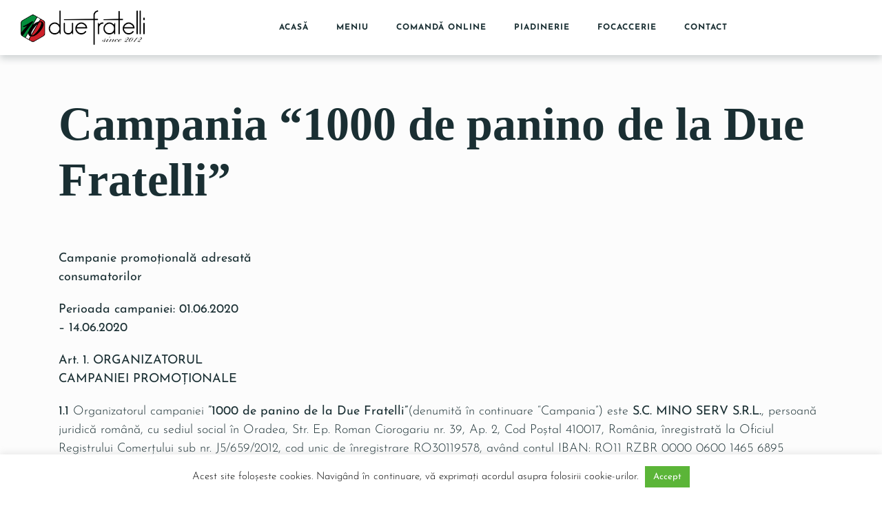

--- FILE ---
content_type: text/html; charset=UTF-8
request_url: https://www.due-fratelli.ro/campania-1000-de-panino-de-la-due-fratelli/
body_size: 79535
content:



<!doctype html>
<html lang="ro-RO">
<head>
	<!-- Meta Data -->
	<meta charset="UTF-8">
	<meta http-equiv="X-UA-Compatible" content="IE=edge">
	<meta name="viewport" content="width=device-width, initial-scale=1">
	<link rel="profile" href="https://gmpg.org/xfn/11">

	<meta name='robots' content='index, follow, max-image-preview:large, max-snippet:-1, max-video-preview:-1' />

	<!-- This site is optimized with the Yoast SEO plugin v26.7 - https://yoast.com/wordpress/plugins/seo/ -->
	<title>Campania “1000 de panino de la Due Fratelli” &#187; Pizzeria Due Fratelli</title>
	<link rel="canonical" href="https://www.due-fratelli.ro/campania-1000-de-panino-de-la-due-fratelli/" />
	<meta property="og:locale" content="ro_RO" />
	<meta property="og:type" content="article" />
	<meta property="og:title" content="Campania “1000 de panino de la Due Fratelli” &#187; Pizzeria Due Fratelli" />
	<meta property="og:description" content="Campanie promoțională adresată consumatorilor Perioada campaniei: 01.06.2020 – 14.06.2020 Art. 1. ORGANIZATORUL CAMPANIEI PROMOȚIONALE 1.1 Organizatorul campaniei ”1000 de panino... Read more" />
	<meta property="og:url" content="https://www.due-fratelli.ro/campania-1000-de-panino-de-la-due-fratelli/" />
	<meta property="og:site_name" content="Pizzeria Due Fratelli" />
	<meta property="article:publisher" content="https://www.facebook.com/DueFratelliOradea/" />
	<meta property="article:modified_time" content="2020-05-31T15:08:23+00:00" />
	<meta name="twitter:card" content="summary_large_image" />
	<meta name="twitter:label1" content="Timp estimat pentru citire" />
	<meta name="twitter:data1" content="8 minute" />
	<script type="application/ld+json" class="yoast-schema-graph">{"@context":"https://schema.org","@graph":[{"@type":"WebPage","@id":"https://www.due-fratelli.ro/campania-1000-de-panino-de-la-due-fratelli/","url":"https://www.due-fratelli.ro/campania-1000-de-panino-de-la-due-fratelli/","name":"Campania “1000 de panino de la Due Fratelli” &#187; Pizzeria Due Fratelli","isPartOf":{"@id":"https://www.due-fratelli.ro/#website"},"datePublished":"2020-05-30T14:50:54+00:00","dateModified":"2020-05-31T15:08:23+00:00","breadcrumb":{"@id":"https://www.due-fratelli.ro/campania-1000-de-panino-de-la-due-fratelli/#breadcrumb"},"inLanguage":"ro-RO","potentialAction":[{"@type":"ReadAction","target":["https://www.due-fratelli.ro/campania-1000-de-panino-de-la-due-fratelli/"]}]},{"@type":"BreadcrumbList","@id":"https://www.due-fratelli.ro/campania-1000-de-panino-de-la-due-fratelli/#breadcrumb","itemListElement":[{"@type":"ListItem","position":1,"name":"Prima pagină","item":"https://www.due-fratelli.ro/"},{"@type":"ListItem","position":2,"name":"Campania “1000 de panino de la Due Fratelli”"}]},{"@type":"WebSite","@id":"https://www.due-fratelli.ro/#website","url":"https://www.due-fratelli.ro/","name":"Pizzeria Due Fratelli","description":"Pizzeria Due Fratelli - Str. Roman Ciorogariu nr. 39","publisher":{"@id":"https://www.due-fratelli.ro/#organization"},"potentialAction":[{"@type":"SearchAction","target":{"@type":"EntryPoint","urlTemplate":"https://www.due-fratelli.ro/?s={search_term_string}"},"query-input":{"@type":"PropertyValueSpecification","valueRequired":true,"valueName":"search_term_string"}}],"inLanguage":"ro-RO"},{"@type":"Organization","@id":"https://www.due-fratelli.ro/#organization","name":"Pizzeria Due Fratelli","url":"https://www.due-fratelli.ro/","logo":{"@type":"ImageObject","inLanguage":"ro-RO","@id":"https://www.due-fratelli.ro/#/schema/logo/image/","url":"https://www.due-fratelli.ro/wp-content/uploads/2021/04/due-fratelli-logo-sm-dark.png","contentUrl":"https://www.due-fratelli.ro/wp-content/uploads/2021/04/due-fratelli-logo-sm-dark.png","width":290,"height":80,"caption":"Pizzeria Due Fratelli"},"image":{"@id":"https://www.due-fratelli.ro/#/schema/logo/image/"},"sameAs":["https://www.facebook.com/DueFratelliOradea/","https://www.instagram.com/duefratellioradea/"]}]}</script>
	<!-- / Yoast SEO plugin. -->


<link rel='dns-prefetch' href='//fonts.googleapis.com' />
<link rel="alternate" type="application/rss+xml" title="Pizzeria Due Fratelli &raquo; Flux" href="https://www.due-fratelli.ro/feed/" />
<link rel="alternate" type="application/rss+xml" title="Pizzeria Due Fratelli &raquo; Flux comentarii" href="https://www.due-fratelli.ro/comments/feed/" />
<link rel="alternate" title="oEmbed (JSON)" type="application/json+oembed" href="https://www.due-fratelli.ro/wp-json/oembed/1.0/embed?url=https%3A%2F%2Fwww.due-fratelli.ro%2Fcampania-1000-de-panino-de-la-due-fratelli%2F" />
<link rel="alternate" title="oEmbed (XML)" type="text/xml+oembed" href="https://www.due-fratelli.ro/wp-json/oembed/1.0/embed?url=https%3A%2F%2Fwww.due-fratelli.ro%2Fcampania-1000-de-panino-de-la-due-fratelli%2F&#038;format=xml" />
<style id='wp-img-auto-sizes-contain-inline-css' type='text/css'>img:is([sizes=auto i],[sizes^="auto," i]){contain-intrinsic-size:3000px 1500px}</style>

<link data-optimized="1" rel='stylesheet' id='tastyc-plugin-frontend-widget-style-css' href='https://www.due-fratelli.ro/wp-content/litespeed/css/99304473988a547daefbc5d87ce2172a.css?ver=7b08a' type='text/css' media='all' />
<style id='wp-emoji-styles-inline-css' type='text/css'>img.wp-smiley,img.emoji{display:inline!important;border:none!important;box-shadow:none!important;height:1em!important;width:1em!important;margin:0 0.07em!important;vertical-align:-0.1em!important;background:none!important;padding:0!important}</style>
<link data-optimized="1" rel='stylesheet' id='wp-block-library-css' href='https://www.due-fratelli.ro/wp-content/litespeed/css/f6ca40a4a73917f82313f0e428796689.css?ver=3e385' type='text/css' media='all' />
<style id='classic-theme-styles-inline-css' type='text/css'>
/*! This file is auto-generated */
.wp-block-button__link{color:#fff;background-color:#32373c;border-radius:9999px;box-shadow:none;text-decoration:none;padding:calc(.667em + 2px) calc(1.333em + 2px);font-size:1.125em}.wp-block-file__button{background:#32373c;color:#fff;text-decoration:none}</style>
<style id='global-styles-inline-css' type='text/css'>:root{--wp--preset--aspect-ratio--square:1;--wp--preset--aspect-ratio--4-3:4/3;--wp--preset--aspect-ratio--3-4:3/4;--wp--preset--aspect-ratio--3-2:3/2;--wp--preset--aspect-ratio--2-3:2/3;--wp--preset--aspect-ratio--16-9:16/9;--wp--preset--aspect-ratio--9-16:9/16;--wp--preset--color--black:#000000;--wp--preset--color--cyan-bluish-gray:#abb8c3;--wp--preset--color--white:#ffffff;--wp--preset--color--pale-pink:#f78da7;--wp--preset--color--vivid-red:#cf2e2e;--wp--preset--color--luminous-vivid-orange:#ff6900;--wp--preset--color--luminous-vivid-amber:#fcb900;--wp--preset--color--light-green-cyan:#7bdcb5;--wp--preset--color--vivid-green-cyan:#00d084;--wp--preset--color--pale-cyan-blue:#8ed1fc;--wp--preset--color--vivid-cyan-blue:#0693e3;--wp--preset--color--vivid-purple:#9b51e0;--wp--preset--gradient--vivid-cyan-blue-to-vivid-purple:linear-gradient(135deg,rgb(6,147,227) 0%,rgb(155,81,224) 100%);--wp--preset--gradient--light-green-cyan-to-vivid-green-cyan:linear-gradient(135deg,rgb(122,220,180) 0%,rgb(0,208,130) 100%);--wp--preset--gradient--luminous-vivid-amber-to-luminous-vivid-orange:linear-gradient(135deg,rgb(252,185,0) 0%,rgb(255,105,0) 100%);--wp--preset--gradient--luminous-vivid-orange-to-vivid-red:linear-gradient(135deg,rgb(255,105,0) 0%,rgb(207,46,46) 100%);--wp--preset--gradient--very-light-gray-to-cyan-bluish-gray:linear-gradient(135deg,rgb(238,238,238) 0%,rgb(169,184,195) 100%);--wp--preset--gradient--cool-to-warm-spectrum:linear-gradient(135deg,rgb(74,234,220) 0%,rgb(151,120,209) 20%,rgb(207,42,186) 40%,rgb(238,44,130) 60%,rgb(251,105,98) 80%,rgb(254,248,76) 100%);--wp--preset--gradient--blush-light-purple:linear-gradient(135deg,rgb(255,206,236) 0%,rgb(152,150,240) 100%);--wp--preset--gradient--blush-bordeaux:linear-gradient(135deg,rgb(254,205,165) 0%,rgb(254,45,45) 50%,rgb(107,0,62) 100%);--wp--preset--gradient--luminous-dusk:linear-gradient(135deg,rgb(255,203,112) 0%,rgb(199,81,192) 50%,rgb(65,88,208) 100%);--wp--preset--gradient--pale-ocean:linear-gradient(135deg,rgb(255,245,203) 0%,rgb(182,227,212) 50%,rgb(51,167,181) 100%);--wp--preset--gradient--electric-grass:linear-gradient(135deg,rgb(202,248,128) 0%,rgb(113,206,126) 100%);--wp--preset--gradient--midnight:linear-gradient(135deg,rgb(2,3,129) 0%,rgb(40,116,252) 100%);--wp--preset--font-size--small:13px;--wp--preset--font-size--medium:20px;--wp--preset--font-size--large:36px;--wp--preset--font-size--x-large:42px;--wp--preset--spacing--20:0.44rem;--wp--preset--spacing--30:0.67rem;--wp--preset--spacing--40:1rem;--wp--preset--spacing--50:1.5rem;--wp--preset--spacing--60:2.25rem;--wp--preset--spacing--70:3.38rem;--wp--preset--spacing--80:5.06rem;--wp--preset--shadow--natural:6px 6px 9px rgba(0, 0, 0, 0.2);--wp--preset--shadow--deep:12px 12px 50px rgba(0, 0, 0, 0.4);--wp--preset--shadow--sharp:6px 6px 0px rgba(0, 0, 0, 0.2);--wp--preset--shadow--outlined:6px 6px 0px -3px rgb(255, 255, 255), 6px 6px rgb(0, 0, 0);--wp--preset--shadow--crisp:6px 6px 0px rgb(0, 0, 0)}:where(.is-layout-flex){gap:.5em}:where(.is-layout-grid){gap:.5em}body .is-layout-flex{display:flex}.is-layout-flex{flex-wrap:wrap;align-items:center}.is-layout-flex>:is(*,div){margin:0}body .is-layout-grid{display:grid}.is-layout-grid>:is(*,div){margin:0}:where(.wp-block-columns.is-layout-flex){gap:2em}:where(.wp-block-columns.is-layout-grid){gap:2em}:where(.wp-block-post-template.is-layout-flex){gap:1.25em}:where(.wp-block-post-template.is-layout-grid){gap:1.25em}.has-black-color{color:var(--wp--preset--color--black)!important}.has-cyan-bluish-gray-color{color:var(--wp--preset--color--cyan-bluish-gray)!important}.has-white-color{color:var(--wp--preset--color--white)!important}.has-pale-pink-color{color:var(--wp--preset--color--pale-pink)!important}.has-vivid-red-color{color:var(--wp--preset--color--vivid-red)!important}.has-luminous-vivid-orange-color{color:var(--wp--preset--color--luminous-vivid-orange)!important}.has-luminous-vivid-amber-color{color:var(--wp--preset--color--luminous-vivid-amber)!important}.has-light-green-cyan-color{color:var(--wp--preset--color--light-green-cyan)!important}.has-vivid-green-cyan-color{color:var(--wp--preset--color--vivid-green-cyan)!important}.has-pale-cyan-blue-color{color:var(--wp--preset--color--pale-cyan-blue)!important}.has-vivid-cyan-blue-color{color:var(--wp--preset--color--vivid-cyan-blue)!important}.has-vivid-purple-color{color:var(--wp--preset--color--vivid-purple)!important}.has-black-background-color{background-color:var(--wp--preset--color--black)!important}.has-cyan-bluish-gray-background-color{background-color:var(--wp--preset--color--cyan-bluish-gray)!important}.has-white-background-color{background-color:var(--wp--preset--color--white)!important}.has-pale-pink-background-color{background-color:var(--wp--preset--color--pale-pink)!important}.has-vivid-red-background-color{background-color:var(--wp--preset--color--vivid-red)!important}.has-luminous-vivid-orange-background-color{background-color:var(--wp--preset--color--luminous-vivid-orange)!important}.has-luminous-vivid-amber-background-color{background-color:var(--wp--preset--color--luminous-vivid-amber)!important}.has-light-green-cyan-background-color{background-color:var(--wp--preset--color--light-green-cyan)!important}.has-vivid-green-cyan-background-color{background-color:var(--wp--preset--color--vivid-green-cyan)!important}.has-pale-cyan-blue-background-color{background-color:var(--wp--preset--color--pale-cyan-blue)!important}.has-vivid-cyan-blue-background-color{background-color:var(--wp--preset--color--vivid-cyan-blue)!important}.has-vivid-purple-background-color{background-color:var(--wp--preset--color--vivid-purple)!important}.has-black-border-color{border-color:var(--wp--preset--color--black)!important}.has-cyan-bluish-gray-border-color{border-color:var(--wp--preset--color--cyan-bluish-gray)!important}.has-white-border-color{border-color:var(--wp--preset--color--white)!important}.has-pale-pink-border-color{border-color:var(--wp--preset--color--pale-pink)!important}.has-vivid-red-border-color{border-color:var(--wp--preset--color--vivid-red)!important}.has-luminous-vivid-orange-border-color{border-color:var(--wp--preset--color--luminous-vivid-orange)!important}.has-luminous-vivid-amber-border-color{border-color:var(--wp--preset--color--luminous-vivid-amber)!important}.has-light-green-cyan-border-color{border-color:var(--wp--preset--color--light-green-cyan)!important}.has-vivid-green-cyan-border-color{border-color:var(--wp--preset--color--vivid-green-cyan)!important}.has-pale-cyan-blue-border-color{border-color:var(--wp--preset--color--pale-cyan-blue)!important}.has-vivid-cyan-blue-border-color{border-color:var(--wp--preset--color--vivid-cyan-blue)!important}.has-vivid-purple-border-color{border-color:var(--wp--preset--color--vivid-purple)!important}.has-vivid-cyan-blue-to-vivid-purple-gradient-background{background:var(--wp--preset--gradient--vivid-cyan-blue-to-vivid-purple)!important}.has-light-green-cyan-to-vivid-green-cyan-gradient-background{background:var(--wp--preset--gradient--light-green-cyan-to-vivid-green-cyan)!important}.has-luminous-vivid-amber-to-luminous-vivid-orange-gradient-background{background:var(--wp--preset--gradient--luminous-vivid-amber-to-luminous-vivid-orange)!important}.has-luminous-vivid-orange-to-vivid-red-gradient-background{background:var(--wp--preset--gradient--luminous-vivid-orange-to-vivid-red)!important}.has-very-light-gray-to-cyan-bluish-gray-gradient-background{background:var(--wp--preset--gradient--very-light-gray-to-cyan-bluish-gray)!important}.has-cool-to-warm-spectrum-gradient-background{background:var(--wp--preset--gradient--cool-to-warm-spectrum)!important}.has-blush-light-purple-gradient-background{background:var(--wp--preset--gradient--blush-light-purple)!important}.has-blush-bordeaux-gradient-background{background:var(--wp--preset--gradient--blush-bordeaux)!important}.has-luminous-dusk-gradient-background{background:var(--wp--preset--gradient--luminous-dusk)!important}.has-pale-ocean-gradient-background{background:var(--wp--preset--gradient--pale-ocean)!important}.has-electric-grass-gradient-background{background:var(--wp--preset--gradient--electric-grass)!important}.has-midnight-gradient-background{background:var(--wp--preset--gradient--midnight)!important}.has-small-font-size{font-size:var(--wp--preset--font-size--small)!important}.has-medium-font-size{font-size:var(--wp--preset--font-size--medium)!important}.has-large-font-size{font-size:var(--wp--preset--font-size--large)!important}.has-x-large-font-size{font-size:var(--wp--preset--font-size--x-large)!important}:where(.wp-block-post-template.is-layout-flex){gap:1.25em}:where(.wp-block-post-template.is-layout-grid){gap:1.25em}:where(.wp-block-term-template.is-layout-flex){gap:1.25em}:where(.wp-block-term-template.is-layout-grid){gap:1.25em}:where(.wp-block-columns.is-layout-flex){gap:2em}:where(.wp-block-columns.is-layout-grid){gap:2em}:root :where(.wp-block-pullquote){font-size:1.5em;line-height:1.6}</style>
<link data-optimized="1" rel='stylesheet' id='contact-form-7-css' href='https://www.due-fratelli.ro/wp-content/litespeed/css/fb4f3f253b84905cf360331046cb4c0f.css?ver=9bbcc' type='text/css' media='all' />
<link data-optimized="1" rel='stylesheet' id='cookie-law-info-css' href='https://www.due-fratelli.ro/wp-content/litespeed/css/681d60600da1127f5a846650d3b3a3e8.css?ver=1476e' type='text/css' media='all' />
<link data-optimized="1" rel='stylesheet' id='cookie-law-info-gdpr-css' href='https://www.due-fratelli.ro/wp-content/litespeed/css/a3755a92b39e3404cff04f6e0ccd4f3c.css?ver=04294' type='text/css' media='all' />
<link data-optimized="1" rel='stylesheet' id='tastyc-fonts-css' href='https://www.due-fratelli.ro/wp-content/litespeed/css/24119e3568d93f0f4a79e8e7dfe87c09.css?ver=87c09' type='text/css' media='all' />
<link data-optimized="1" rel='stylesheet' id='bootstrap-css' href='https://www.due-fratelli.ro/wp-content/litespeed/css/3b500354375d85a655a31db114a2ab57.css?ver=74a00' type='text/css' media='all' />
<link data-optimized="1" rel='stylesheet' id='fontawesome-css' href='https://www.due-fratelli.ro/wp-content/litespeed/css/e1fbbb9559e7e423122eaabf651057fe.css?ver=26907' type='text/css' media='all' />
<link data-optimized="1" rel='stylesheet' id='datepicker-css' href='https://www.due-fratelli.ro/wp-content/litespeed/css/4a8d6ad4849a4f3e6f0aa11b52abf5e2.css?ver=ece29' type='text/css' media='all' />
<link data-optimized="1" rel='stylesheet' id='swiper-css' href='https://www.due-fratelli.ro/wp-content/litespeed/css/7b218bcdede7bc86b9b68948acec9182.css?ver=bf4ac' type='text/css' media='all' />
<link data-optimized="1" rel='stylesheet' id='tastyc-mapbox-css' href='https://www.due-fratelli.ro/wp-content/litespeed/css/a08f771ddc224dc136340a045275372b.css?ver=1f322' type='text/css' media='all' />
<link data-optimized="1" rel='stylesheet' id='nice-select-css' href='https://www.due-fratelli.ro/wp-content/litespeed/css/10ce430ef44334115013816254fc514e.css?ver=b0894' type='text/css' media='all' />
<link data-optimized="1" rel='stylesheet' id='magnific-popup-css' href='https://www.due-fratelli.ro/wp-content/litespeed/css/005a12f9459cec3048a006f6a333bab6.css?ver=8e279' type='text/css' media='all' />
<link data-optimized="1" rel='stylesheet' id='photoswipe-css' href='https://www.due-fratelli.ro/wp-content/litespeed/css/04499ca9063cd8d812dd02d531e6fff2.css?ver=09a6c' type='text/css' media='all' />
<link data-optimized="1" rel='stylesheet' id='tastyc-style-css' href='https://www.due-fratelli.ro/wp-content/litespeed/css/f35ffbd5413d4262401fba83e241a2b2.css?ver=34379' type='text/css' media='all' />
<script type="text/javascript" src="https://www.due-fratelli.ro/wp-includes/js/jquery/jquery.min.js?ver=3.7.1" id="jquery-core-js"></script>
<script type="text/javascript" src="https://www.due-fratelli.ro/wp-includes/js/jquery/jquery-migrate.min.js?ver=3.4.1" id="jquery-migrate-js"></script>
<script type="text/javascript" id="cookie-law-info-js-extra">
/* <![CDATA[ */
var Cli_Data = {"nn_cookie_ids":[],"cookielist":[],"non_necessary_cookies":[],"ccpaEnabled":"","ccpaRegionBased":"","ccpaBarEnabled":"","strictlyEnabled":["necessary","obligatoire"],"ccpaType":"gdpr","js_blocking":"","custom_integration":"","triggerDomRefresh":"","secure_cookies":""};
var cli_cookiebar_settings = {"animate_speed_hide":"500","animate_speed_show":"500","background":"#fff","border":"#444","border_on":"","button_1_button_colour":"#5bb538","button_1_button_hover":"#49912d","button_1_link_colour":"#fff","button_1_as_button":"1","button_1_new_win":"","button_2_button_colour":"#333","button_2_button_hover":"#292929","button_2_link_colour":"#444","button_2_as_button":"","button_2_hidebar":"","button_3_button_colour":"#000","button_3_button_hover":"#000000","button_3_link_colour":"#fff","button_3_as_button":"1","button_3_new_win":"","button_4_button_colour":"#000","button_4_button_hover":"#000000","button_4_link_colour":"#fff","button_4_as_button":"1","button_7_button_colour":"#61a229","button_7_button_hover":"#4e8221","button_7_link_colour":"#fff","button_7_as_button":"1","button_7_new_win":"","font_family":"inherit","header_fix":"","notify_animate_hide":"1","notify_animate_show":"","notify_div_id":"#cookie-law-info-bar","notify_position_horizontal":"right","notify_position_vertical":"bottom","scroll_close":"","scroll_close_reload":"","accept_close_reload":"","reject_close_reload":"","showagain_tab":"","showagain_background":"#fff","showagain_border":"#000","showagain_div_id":"#cookie-law-info-again","showagain_x_position":"100px","text":"#000","show_once_yn":"1","show_once":"20000","logging_on":"","as_popup":"","popup_overlay":"1","bar_heading_text":"","cookie_bar_as":"banner","popup_showagain_position":"bottom-right","widget_position":"left"};
var log_object = {"ajax_url":"https://www.due-fratelli.ro/wp-admin/admin-ajax.php"};
//# sourceURL=cookie-law-info-js-extra
/* ]]> */
</script>
<script type="text/javascript" src="https://www.due-fratelli.ro/wp-content/plugins/cookie-law-info/legacy/public/js/cookie-law-info-public.js?ver=3.3.9.1" id="cookie-law-info-js"></script>
<link rel="https://api.w.org/" href="https://www.due-fratelli.ro/wp-json/" /><link rel="alternate" title="JSON" type="application/json" href="https://www.due-fratelli.ro/wp-json/wp/v2/pages/4023" /><link rel="EditURI" type="application/rsd+xml" title="RSD" href="https://www.due-fratelli.ro/xmlrpc.php?rsd" />
<meta name="generator" content="WordPress 6.9" />
<link rel='shortlink' href='https://www.due-fratelli.ro/?p=4023' />

<style></style>

<meta name="generator" content="Elementor 3.34.1; features: additional_custom_breakpoints; settings: css_print_method-external, google_font-enabled, font_display-auto">
			<style>.e-con.e-parent:nth-of-type(n+4):not(.e-lazyloaded):not(.e-no-lazyload),.e-con.e-parent:nth-of-type(n+4):not(.e-lazyloaded):not(.e-no-lazyload) *{background-image:none!important}@media screen and (max-height:1024px){.e-con.e-parent:nth-of-type(n+3):not(.e-lazyloaded):not(.e-no-lazyload),.e-con.e-parent:nth-of-type(n+3):not(.e-lazyloaded):not(.e-no-lazyload) *{background-image:none!important}}@media screen and (max-height:640px){.e-con.e-parent:nth-of-type(n+2):not(.e-lazyloaded):not(.e-no-lazyload),.e-con.e-parent:nth-of-type(n+2):not(.e-lazyloaded):not(.e-no-lazyload) *{background-image:none!important}}</style>
			<link rel="icon" href="https://www.due-fratelli.ro/wp-content/uploads/2022/02/cropped-due-fratelli-icon-32x32.png" sizes="32x32" />
<link rel="icon" href="https://www.due-fratelli.ro/wp-content/uploads/2022/02/cropped-due-fratelli-icon-192x192.png" sizes="192x192" />
<link rel="apple-touch-icon" href="https://www.due-fratelli.ro/wp-content/uploads/2022/02/cropped-due-fratelli-icon-180x180.png" />
<meta name="msapplication-TileImage" content="https://www.due-fratelli.ro/wp-content/uploads/2022/02/cropped-due-fratelli-icon-270x270.png" />
		<style type="text/css" id="wp-custom-css">.tst-wh-time .h5{display:inline-block}.tst-wh-time .h5:nth-child(2):after{content:' - '}.tst-wh-time .tst-label{width:100%;margin-bottom:5px}.tst-wh-time{margin-bottom:10px}.tst-wh-frame{height:auto}.tst-menu-book-item.tst-mbi-3{align-items:flex-start}</style>
			
	<!-- Global site tag (gtag.js) - Google Analytics -->
<script async src="https://www.googletagmanager.com/gtag/js?id=G-Q9TLRGXSKL"></script>
<script>
  window.dataLayer = window.dataLayer || [];
  function gtag(){dataLayer.push(arguments);}
  gtag('js', new Date());

  gtag('config', 'G-Q9TLRGXSKL');
</script>
</head>


<body class="wp-singular page-template-default page page-id-4023 wp-theme-tastyc elementor-default elementor-kit-4082" style="background-image: url(https://www.due-fratelli.ro/wp-content/uploads/2021/04/bg.jpg);">
		
  <div class="tst-main-overlay">

    <!-- preloader -->
    <div class="tst-preloader-frame">
      <div class="tst-preloader">
        <span></span>
        <span></span>
      </div>
    </div>
    <!-- preloader end -->

  </div>

  <div id="tst-app" class="tst-app  full-layout">

    <!-- top bar frame -->
    <div class="tst-menu-frame">
      <!-- top bar -->
      <div class="tst-dynamic-menu" id="tst-dynamic-menu">
        <div class="tst-menu">

          		<div data-elementor-type="wp-post" data-elementor-id="15" class="elementor elementor-15">
						<section class="elementor-section elementor-top-section elementor-element elementor-element-44d747e elementor-section-full_width elementor-section-content-middle elementor-section-height-default elementor-section-height-default" data-id="44d747e" data-element_type="section">
						<div class="elementor-container elementor-column-gap-no">
					<div class="elementor-column elementor-col-33 elementor-top-column elementor-element elementor-element-2f8e4ed" data-id="2f8e4ed" data-element_type="column">
			<div class="elementor-widget-wrap elementor-element-populated">
						<div class="elementor-element elementor-element-bee271f elementor-widget elementor-widget-image" data-id="bee271f" data-element_type="widget" data-widget_type="image.default">
				<div class="elementor-widget-container">
																<a href="/">
							<img data-lazyloaded="1" data-placeholder-resp="290x80" src="[data-uri]" decoding="async" width="290" height="80" data-src="https://www.due-fratelli.ro/wp-content/uploads/2021/04/due-fratelli-logo-sm-dark.png" class="attachment-full size-full wp-image-4138" alt="" /><noscript><img decoding="async" width="290" height="80" src="https://www.due-fratelli.ro/wp-content/uploads/2021/04/due-fratelli-logo-sm-dark.png" class="attachment-full size-full wp-image-4138" alt="" /></noscript>								</a>
															</div>
				</div>
					</div>
		</div>
				<div class="elementor-column elementor-col-33 elementor-top-column elementor-element elementor-element-cce17f4" data-id="cce17f4" data-element_type="column">
			<div class="elementor-widget-wrap elementor-element-populated">
						<div class="elementor-element elementor-element-8bf542b elementor-widget elementor-widget-tastyc-header-menu" data-id="8bf542b" data-element_type="widget" data-widget_type="tastyc-header-menu.default">
				<div class="elementor-widget-container">
					
		<div class="tst-menu-nav">
			<nav class="top-menu-nav"><ul id="menu-top-menu" class="top-menu-nav-inner"><li id="menu-item-62" class=" menu-item menu-item-type-post_type menu-item-object-page menu-item-home"><a href="https://www.due-fratelli.ro/">Acasă</a></li>
<li id="menu-item-6527" class=" menu-item menu-item-type-post_type menu-item-object-page"><a href="https://www.due-fratelli.ro/meniu-duefratelli-centrale/">Meniu</a></li>
<li id="menu-item-4216" class=" menu-item menu-item-type-custom menu-item-object-custom"><a href="https://duefratelli.cdntaptasty.com/">Comandă Online</a></li>
<li id="menu-item-4745" class=" menu-item menu-item-type-post_type menu-item-object-page"><a href="https://www.due-fratelli.ro/piadinerie/">Piadinerie</a></li>
<li id="menu-item-5919" class=" menu-item menu-item-type-post_type menu-item-object-page"><a href="https://www.due-fratelli.ro/focacceria/">Focaccerie</a></li>
<li id="menu-item-4215" class=" menu-item menu-item-type-post_type menu-item-object-page"><a href="https://www.due-fratelli.ro/contact/">Contact</a></li>
</ul></nav>		</div>

						</div>
				</div>
					</div>
		</div>
				<div class="elementor-column elementor-col-33 elementor-top-column elementor-element elementor-element-7ea2513" data-id="7ea2513" data-element_type="column">
			<div class="elementor-widget-wrap elementor-element-populated">
						<div class="elementor-element elementor-element-9bae9eb elementor-widget elementor-widget-tastyc-header-buttons" data-id="9bae9eb" data-element_type="widget" data-widget_type="tastyc-header-buttons.default">
				<div class="elementor-widget-container">
					
		<div class="tst-menu-right">

			
	        
	        <!-- menu button -->
	        <div class="tst-menu-button-frame">
	          <div class="tst-menu-btn">
	            <div class="tst-burger">
	              <span></span>
	            </div>
	          </div>
	        </div>
	        <!-- menu button end -->
	    </div>

						</div>
				</div>
					</div>
		</div>
					</div>
		</section>
				</div>
		
        </div>
      </div>
      <!-- top bar end -->
    </div>
    <!-- top bar frame -->

    
    <div id="tst-dynamic-banner" class="tst-dynamic-banner">
            <div class="tst-dynamic-banner-empty"></div>
          </div>

    <div id="tst-dynamic-content" class="tst-dynamic-content">

      <div class="tst-content-frame">
        <div class="tst-content-box">

          <div class="tst-content-frame--start tst-p-60-0">
            <!-- scroll hint -->
            <div class="container">
              <a href="#tst-dynamic-content" class="tst-scroll-hint-frame tst-anchor-scroll">
                <div class="tst-scroll-hint"></div>
              </a>
            </div>
            <!-- scroll hint end -->
          </div>
          <div class="tst-content-frame--container">

			<!-- container -->
		<div class="container">

		<!-- row -->
		<div class="row justify-content-center">

		  <!-- col -->
		  <div class="col-lg-12">
		    <h1 class="h2 tst-mb-60">Campania “1000 de panino de la Due Fratelli”</h1>
		  </div>
		  <!-- col end -->

		  <!-- col -->
		  <div class="col-lg-12">
		  	
<div id="post-4023" class="post-4023 page type-page status-publish hentry">
	<div class="single-post-text">
		<p><strong>Campanie promoțională adresată<br />
consumatorilor</strong></p>
<p><strong>Perioada campaniei: 01.06.2020<br />
– 14.06.2020</strong></p>
<p><strong>Art. 1. ORGANIZATORUL<br />
CAMPANIEI PROMOȚIONALE</strong></p>
<p><strong>1.1 </strong>Organizatorul campaniei <strong>”1000 de panino de la Due Fratelli”</strong>(denumită în continuare “Campania”) este <strong>S.C. MINO SERV S.R.L.</strong>, persoană juridică română, cu sediul social în Oradea, Str. Ep. Roman Ciorogariu nr. 39, Ap. 2, Cod Poștal 410017, România, înregistrată la Oficiul Registrului Comerțului sub nr. J5/659/2012, cod unic de înregistrare RO30119578, având contul IBAN: RO11 RZBR 0000 0600 1465 6895 deschis la Raiffeisen Decebal, Tel: +40 729 164 884, reprezentată legal de Dl. Mihai Torjoc &#8211; Administrator, denumită în continuare Organizatorul. Campania se desfășoară în beneficiul Due Fratelli Oradea (SC Mino Serv SRL).</p>
<p><strong>1.1.1. </strong>Definiție <strong>Due-Drive</strong>:<br />
metodă de colectare a comenzilor de către client realizate telefonic sau prin<br />
aplicația Due Fratelli România, disponibilă în App Store sau Google Play,<br />
exclusiv din parcarea special amenajată și rezervată pentru acest scop în fața<br />
locației Pizza e Panino Due Fratelli din Lotus Retail Park Ioșia, Str. Ștefan<br />
Octavian Iosif nr. 7.</p>
<p><strong>1.2 </strong>Decizia de derulare a<br />
Campaniei conform regulilor din prezentul Regulament Oficial (denumit în<br />
continuare „Regulament”) este finală și obligatorie pentru toți participanții. </p>
<p><strong>1.3 </strong>Prezentul Regulament sau<br />
eventualele acte adiționale la acesta vor fi disponibile, în vederea<br />
consultării de către participanți pe site-ul <a href="https://www.due-fratelli.ro">www.due-fratelli.ro</a> și pe pagina de Facebook Due<br />
Fratelli Oradea: <a href="https://www.facebook.com/DueFratelliOradea/">https://www.facebook.com/DueFratelliOradea/</a>, în secțiunea Notes.</p>
<p><strong>1.4 </strong>Campania va putea fi<br />
întreruptă de către Organizator, oricând în timpul duratei de desfășurare, în<br />
cazul apariției unei situații care necesită întreruperea campaniei. </p>
<p><strong>1.5</strong> Regulamentul este întocmit și<br />
va fi făcut public conform legislației aplicabile din România. Anexele sau<br />
actele adiționale la Regulament fac parte integrantă din acesta.</p>
<p><strong>1.6</strong> Organizatorul își rezervă<br />
dreptul de a modifica și/sau completa Regulamentul prin încheierea unui act<br />
adițional la Regulament, urmând ca modificările și/sau completările să fie<br />
făcute publice pe site-ul <a href="https://www.due-fratelli.ro">www.due-fratelli.ro</a> și pe pagina de facebook <a href="https://www.facebook.com/DueFratelliOradea/">https://www.facebook.com/DueFratelliOradea/</a> și să intre în vigoare in 24<br />
de ore de la data publicării lor.</p>
<p><strong>Art. 2. CONDITII DE<br />
PARTICIPARE</strong></p>
<p><strong>2.1 </strong>Campania se adresează tuturor<br />
persoanelor fizice cu vârsta de 18 ani împliniți până la data începerii<br />
campaniei și cu domiciliul stabil/reședința în România și care acceptă termenii<br />
și condițiile prezentului Regulament (denumite în continuare „Participanți”). </p>
<p><strong>2.2 </strong>La această Campanie nu au<br />
dreptul să participe angajații societăților <strong>SC Mino Serv SRL</strong>, sau ai<br />
societăților participante la realizarea și derularea Campaniei incluzând<br />
angajaţii precum și rudele de gradul I și afinii acestora. </p>
<p><strong>2.3</strong> Participarea la această<br />
Campanie implică acordul expres, cunoașterea și acceptarea fără obiecții a<br />
prezentului Regulament de către toți participanții la Campanie.</p>
<p><strong>2.4 </strong>Organizatorul își rezervă<br />
dreptul de a înlătura orice tentativă de fraudă prin restricționarea accesului<br />
de a participa la această Campanie și descalificarea automată a persoanelor<br />
care încearcă să fraudeze.</p>
<p><strong>Art. 3. LOCUL ȘI DURATA<br />
CAMPANIEI PROMOȚIONALE</strong></p>
<p><strong>3.1. </strong>Campania va începe în data de <strong>01.06.2020,<br />
ora 10,00,</strong> ora României și se va încheia în data de <strong>14.06.2020, ora<br />
23:59</strong>, ora României.</p>
<p><strong>3.2. </strong>Campania este organizată și se<br />
desfășoară în Oradea, județul Bihor în locația Pizza e Panino din Lotus Retail<br />
Park Ioșia, Str. Ștefan Octavian Iosif nr. 7, pe baza unei comenzi realizate<br />
exclusiv prin intermediul aplicației Due Fratelli România, disponibilă în App<br />
Store sau Google Play, exclusiv cu Ridicare Comandă sau prin Due-Drive de la<br />
locația Pizza e Panino din Lotus Retail Park Ioșia, Str. Ștefan Octavian Iosif<br />
nr. 7. Clienții vor putea alege orice panino, în valoare maximă de 18 lei, pe<br />
baza introducerii codului: PANINO inainte de finalizarea comenzii. </p>
<p><strong>Art. 4. MECANISMUL CAMPANIEI<br />
PROMOȚIONALE </strong></p>
<p><strong>4.1.</strong> Pentru a beneficia de 1<br />
panino gratuit, clientul Due Fratelli trebuie să îl comande prin aplicația Due<br />
Fratelli România, disponibilă în App Store sau Google Play și să aleagă metoda<br />
de livrare: Ridicare Comandă sau Due-Drive de la locația Pizza e Panino din Lotus<br />
Retail Park Ioșia, Str. Ștefan Octavian Iosif nr. 7.</p>
<p><strong>4.2. </strong>Cuponul PANINO este valabil o<br />
singura data/utilizator al aplicatiei si doar pentru 1 panino.</p>
<p><strong>4.3. </strong>Cum funcționează mecanismul<br />
campaniei (exemplu):</p>
<p>1. Utilizatorul descarcă sau<br />
intră (după caz) în aplicația Due Fratelli România, disponibilă în App Store<br />
sau Google Play;</p>
<p>2. Utilizatorul își creează<br />
cont sau se autentifică (după caz) în contul aplicației Due Fratelli România</p>
<p>3. Selectează metoda de<br />
livrare: Ridicare Comandă sau Due-Drive;</p>
<p>4. Alege meniul Panino Due<br />
Fratelli;</p>
<p>5. Selectează un panino, la<br />
alegere;</p>
<p>6. Selectează alte produse<br />
(dacă e cazul);</p>
<p>7. Merge la coș;</p>
<p>8. Adaugă cuponul ”PANINO” în<br />
câmpul dedicat;</p>
<p>9. Se aplică reducerea de 18<br />
lei din totalul comenzii (echivalentul valorii unui panino);</p>
<p>9. Utilizatorul finalizează<br />
comanda;</p>
<p>10. La ora comunicată, utilizatorul<br />
ridică comanda sau o primește la mașină prin Due-Drive (după caz).</p>
<p><strong>Art. 5</strong>. <strong>RESPONSABILITATE</strong></p>
<p><strong>5.1 </strong>Organizatorul acesteia sunt<br />
îndreptăţiţi să ia toate măsurile necesare în caz de tentative de fraudă a<br />
mecanismului Campaniei, abuz sau orice alte tentative frauduloase care ar putea<br />
afecta imaginea companiilor implicate.</p>
<p><strong>5.2 </strong>Organizatorul implicat în<br />
această Campanie nu îşi asumă răspunderea pentru produsele nelivrate datorită<br />
defecţiunilor sau supraîncărcării reţelelor operatorilor de Internet sau că<br />
urmare a funcţionarii deficitare ori nefuncţionarii aplicaţiilor utilizate de<br />
participanţi (soft şi/sau hard-ware). Tipuri de situații care pot apărea:</p>
<p>• Situaţiile în care anumiţi<br />
participanţi sunt în incapacitate de a accesa parţial sau integral pagina web<br />
dacă această incapacitate se datorează unor circumstanţe aflate în afară<br />
controlului pe care Organizatorul îl poate exercita în mod rezonabil. Aceste<br />
circumstanţe se pot datora: informaţiilor eronate, incomplete, transmise cu<br />
întreruperi, transmise cu întârziere sau deformate în orice alt mod, în urmă<br />
acţiunilor utilizatorilor, a funcţionării echipamentelor de calcul ale acestora,<br />
aplicaţiilor acestora sau altor echipamente tehnice folosite în accesarea<br />
aplicaţiei. Aceste circumstanţe se pot datora, de asemenea, dificultăţilor<br />
tehnice care pot afecta funcţionarea conexiunilor Internet şi/ sau a<br />
echipamentelor de calcul şi/ sau a aplicaţiilor furnizorului de Internet.<br />
Aceste circumstanţe se mai pot datora: unor deteriorări sau defecte cu efect<br />
potenţial asupra echipamentelor de calcul, aplicaţiilor şi/ sau datelor stocate<br />
ale participanţilor sau ale unor terţi, în urmă accesării aplicaţiei. </p>
<p>• Pierderea de către<br />
participant a datelor de logare sau blocarea adresei de e-mail a<br />
participantului sau alte defecţiuni; </p>
<p>• Erori cauzate de folosirea<br />
incorectă a computerului personal/tabletă/telefon de către participant<br />
(întreruperea sursei electrice a computerului, erori date de sistemul de<br />
operare instalat pe computer, erori date de virusarea sistemului de operare al<br />
computerului, erori date de folosirea cu rea voinţă a tehnologiei de către<br />
participant în scopul de a manipula rezultatele concursului). </p>
<p>• Erori cauzate de folosirea<br />
altor tehnologii decât cele recomandate de Organizator. Tehnologiile<br />
recomandate: Browser Internet (Internet Explorer versiunea minimă 9, Mozilla<br />
Firefox, versiunea minimă 47, Opera 35, Google Chrome 50.0.2661), Sistem de<br />
operare minim Windows 2000. Pentru mobil se recomandă varianta Android minimum<br />
5, iar pentru IOS pentru a funcţiona în condiţii optime, se recomandă folosirea<br />
sistemului de operare de la 8.0 pe tehnologii mai avansate ca Iphone 4S.</p>
<p>• Pentru cazurile în care<br />
e-mail-urile trimise către participanţi nu au fost primite de către aceştia,<br />
adresele de e-mail/numărul de telefon mobil nu au fost corect comunicate către<br />
Organizator, participantul nu şi-a verificat adresa de e-mail şi pentru orice<br />
alte situaţii independente de Organizator.</p>
<p><strong>5.3 </strong>Participanţii acceptă cu titlu<br />
definitiv toate deciziile adoptate de Organizator precum şi a calendarului<br />
ulterior al Campaniei sau a altor schimbări legate de implementarea acesteia.</p>
<p><strong>5.4 </strong>Organizatorul şi părţile<br />
implicate în această Campanie nu îşi asumă răspunderea pentru participanţi care<br />
nu se înscriu în perioada de desfăşurare a Campaniei.</p>
<p><strong>5.5 </strong>Organizatorul îşi rezervă<br />
dreptul de a verifica şi monitoriza modul în care se desfăşoară înscrierile în<br />
Campanie. În cazul în care se observă anumite tentative de fraudă, înscrierile<br />
respective vor fi anulate. </p>
<p><strong>5.6 </strong>Participantul este responsabil<br />
în întregime pentru corectitudinea informaţiilor înscrise în formularul<br />
completat pentru crearea contului, conform indicaţiilor din pagina Campaniei. </p>
<p><strong>Art. 6. SOLUŢIONAREA<br />
LITIGIILOR</strong></p>
<p><strong>6.1 </strong>Eventualele litigii apărute<br />
între Organizator şi Participanţi se vor rezolva pe cale amiabilă sau, în cazul<br />
în care această cale nu este posibilă, litigiile vor fi soluţionate de<br />
instanţele judecătoreşti române competente.</p>
<p><strong>6.2 </strong>Organizatorul este îndreptăţit<br />
să ia toate măsurile necesare în caz de tentative de fraudă a sistemului, abuz<br />
sau orice alte tentative care ar putea afecta imaginea acestei Campanii.</p>
<p><strong>Art. 7. ÎNTRERUPEREA CAMPANIEI<br />
</strong></p>
<p><strong>7.1 </strong>Campania va putea fi<br />
întreruptă doar în caz de forţă majoră. Forţă majoră înseamnă orice eveniment<br />
care nu poate fi prevăzut, controlat sau remediat de către Organizator,<br />
inclusiv imposibilitatea Organizatorului din motive independente de voinţă sa<br />
şi a cărui apariţie îl pune pe acesta din urmă în imposibilitatea de a-şi<br />
îndeplini obligaţiile asumate prin Regulament.</p>
<p><strong>Art. 8. CONTESTAȚII</strong></p>
<p><strong>8.1</strong> Participanții pot depune<br />
contestație în legătură cu desfășurarea Campaniei promoționale prin email la<br />
adres <a href="mailto:due.fratelli@yahoo.ro">due.fratelli@yahoo.ro</a> sau prin poștă la <strong>S.C. MINO SERV S.R.L.</strong>,<br />
persoană juridică română, cu sediul social în Oradea, Str. Ep. Roman Ciorogariu<br />
nr. 39, Ap. 2, Cod Poștal 410017, România. Contestațiile se pot depune în<br />
termen de 48 de ore de la anunțarea campaniei. După această dată, nicio<br />
contestație nu va mai fi soluționată de către Organizator.</p>
	</div>
	</div>		  </div>
		  <!-- col end -->

          
		</div>
        <!-- row end -->

        </div>
        <!-- container end -->

	
            </div>
            <div class="tst-content-frame--end tst-p-0-60"></div>
            
        </div>

      </div>

    </div>

    
    <!-- footer -->
    <footer class="tst-white tst-fade-down">
    		<div data-elementor-type="wp-post" data-elementor-id="69" class="elementor elementor-69">
						<section class="elementor-section elementor-top-section elementor-element elementor-element-8d6feae elementor-section-boxed elementor-section-height-default elementor-section-height-default" data-id="8d6feae" data-element_type="section">
						<div class="elementor-container elementor-column-gap-default">
					<div class="elementor-column elementor-col-50 elementor-top-column elementor-element elementor-element-87977ea" data-id="87977ea" data-element_type="column">
			<div class="elementor-widget-wrap elementor-element-populated">
						<div class="elementor-element elementor-element-1a78d17 elementor-widget elementor-widget-image" data-id="1a78d17" data-element_type="widget" data-widget_type="image.default">
				<div class="elementor-widget-container">
															<img data-lazyloaded="1" data-placeholder-resp="288x80" src="[data-uri]" decoding="async" width="288" height="80" data-src="https://www.due-fratelli.ro/wp-content/uploads/2022/02/due-fratelli-logo-sm-light.png" class="attachment-full size-full wp-image-4078" alt="" /><noscript><img decoding="async" width="288" height="80" src="https://www.due-fratelli.ro/wp-content/uploads/2022/02/due-fratelli-logo-sm-light.png" class="attachment-full size-full wp-image-4078" alt="" /></noscript>															</div>
				</div>
					</div>
		</div>
				<div class="elementor-column elementor-col-50 elementor-top-column elementor-element elementor-element-a288f55" data-id="a288f55" data-element_type="column">
			<div class="elementor-widget-wrap elementor-element-populated">
						<div class="elementor-element elementor-element-092ba28 elementor-widget elementor-widget-tastyc-footer-social-links" data-id="092ba28" data-element_type="widget" data-widget_type="tastyc-footer-social-links.default">
				<div class="elementor-widget-container">
					
				<div class="tst-social">
                        <a target="_blank" href="https://www.facebook.com/DueFratelliOradea/" class="tst-icon-link" title="Facebook">
            	<i class="fab fa-facebook-f" aria-hidden="true"></i>            </a>
                        <a target="_blank" href="https://www.instagram.com/duefratellioradea/" class="tst-icon-link" title="Instagram">
            	<i class="fab fa-instagram" aria-hidden="true"></i>            </a>
                        <a target="_blank" href="https://www.youtube.com/channel/UCzKssV7wdYDRR0aDgoGPNKQ" class="tst-icon-link" title="Youtube">
            	<i class="fab fa-youtube" aria-hidden="true"></i>            </a>
                    </div>
        		
						</div>
				</div>
					</div>
		</div>
					</div>
		</section>
				<section class="elementor-section elementor-top-section elementor-element elementor-element-4e36dc7 elementor-section-boxed elementor-section-height-default elementor-section-height-default" data-id="4e36dc7" data-element_type="section">
						<div class="elementor-container elementor-column-gap-default">
					<div class="elementor-column elementor-col-100 elementor-top-column elementor-element elementor-element-ad7eeca" data-id="ad7eeca" data-element_type="column">
			<div class="elementor-widget-wrap elementor-element-populated">
						<div class="elementor-element elementor-element-07381f5 elementor-widget elementor-widget-tastyc-footer-divider" data-id="07381f5" data-element_type="widget" data-widget_type="tastyc-footer-divider.default">
				<div class="elementor-widget-container">
					
		<div class="tst-spacer tst-white"></div>

						</div>
				</div>
					</div>
		</div>
					</div>
		</section>
				<section class="elementor-section elementor-top-section elementor-element elementor-element-8f6fb65 elementor-section-boxed elementor-section-height-default elementor-section-height-default" data-id="8f6fb65" data-element_type="section">
						<div class="elementor-container elementor-column-gap-default">
					<div class="elementor-column elementor-col-50 elementor-top-column elementor-element elementor-element-966ec3d" data-id="966ec3d" data-element_type="column">
			<div class="elementor-widget-wrap elementor-element-populated">
						<div class="elementor-element elementor-element-295078f elementor-widget elementor-widget-tastyc-footer-copyright" data-id="295078f" data-element_type="widget" data-widget_type="tastyc-footer-copyright.default">
				<div class="elementor-widget-container">
					
				<div class="tst-text">
			<div >
				<p>© 2026 Due Fratelli. 			</div>
		</div>
		
						</div>
				</div>
					</div>
		</div>
				<div class="elementor-column elementor-col-50 elementor-top-column elementor-element elementor-element-698002e" data-id="698002e" data-element_type="column">
			<div class="elementor-widget-wrap elementor-element-populated">
						<div class="elementor-element elementor-element-4a4831f elementor-widget elementor-widget-tastyc-footer-backtoptop" data-id="4a4831f" data-element_type="widget" data-widget_type="tastyc-footer-backtoptop.default">
				<div class="elementor-widget-container">
					
				<a href="#tst-app" class="tst-label tst-color tst-anchor-scroll">
			<span >
				Înapoi sus			</span>
		</a>
		
						</div>
				</div>
					</div>
		</div>
					</div>
		</section>
				</div>
		    </footer>
    <!-- footer end -->
  
  </div>

  
  <!-- popup -->
  <div class="tst-popup-bg">
    <div class="tst-popup-frame">
      <div class="tst-popup-body">
        <div class="tst-close-popup"><i class="fas fa-times"></i></div>
        <!-- title -->
        <div class="text-center">
          <div class="tst-suptitle tst-suptitle-center"></div>
          <h4 class="tst-mb-60">Table Reservation</h4>
        </div>
        <!-- title end-->
        
        
<div class="wpcf7 no-js" id="wpcf7-f772-o1" lang="en-US" dir="ltr" data-wpcf7-id="772">
<div class="screen-reader-response"><p role="status" aria-live="polite" aria-atomic="true"></p> <ul></ul></div>
<form action="/campania-1000-de-panino-de-la-due-fratelli/#wpcf7-f772-o1" method="post" class="wpcf7-form init" aria-label="Contact form" novalidate="novalidate" data-status="init">
<fieldset class="hidden-fields-container"><input type="hidden" name="_wpcf7" value="772" /><input type="hidden" name="_wpcf7_version" value="6.1.4" /><input type="hidden" name="_wpcf7_locale" value="en_US" /><input type="hidden" name="_wpcf7_unit_tag" value="wpcf7-f772-o1" /><input type="hidden" name="_wpcf7_container_post" value="0" /><input type="hidden" name="_wpcf7_posted_data_hash" value="" />
</fieldset>
<div class="row">
  <div class="col-6 col-md-4">
    <span class="wpcf7-form-control-wrap" data-name="rf_name"><input size="40" maxlength="400" class="wpcf7-form-control wpcf7-text wpcf7-validates-as-required" aria-required="true" aria-invalid="false" placeholder="Name" value="" type="text" name="rf_name" /></span>
  </div>
  <div class="col-6 col-md-4">
    <span class="wpcf7-form-control-wrap" data-name="rf_email"><input size="40" maxlength="400" class="wpcf7-form-control wpcf7-email wpcf7-validates-as-required wpcf7-text wpcf7-validates-as-email" aria-required="true" aria-invalid="false" placeholder="Email" value="" type="email" name="rf_email" /></span>
  </div>
  <div class="col-6 col-md-4">
    <span class="wpcf7-form-control-wrap" data-name="rf_phone"><input size="40" maxlength="400" class="wpcf7-form-control wpcf7-tel wpcf7-validates-as-required wpcf7-text wpcf7-validates-as-tel" aria-required="true" aria-invalid="false" placeholder="Phone" value="" type="tel" name="rf_phone" /></span>
  </div>
  <div class="col-6 col-md-4">
    <span class="wpcf7-form-control-wrap" data-name="rf_persons"><select class="wpcf7-form-control wpcf7-select wpcf7-validates-as-required" aria-required="true" aria-invalid="false" name="rf_persons"><option value="">Person</option><option value="1 Preson">1 Preson</option><option value="2 People">2 People</option><option value="3 People">3 People</option><option value="4 People">4 People</option><option value="5 People">5 People</option><option value="6 or more">6 or more</option></select></span>
  </div>
  <div class="col-6 col-md-4">
    <div class="datepicker__container">
      <span class="wpcf7-form-control-wrap" data-name="rf_date"><input size="40" maxlength="400" class="wpcf7-form-control wpcf7-text wpcf7-validates-as-required datepicker-here" id="reservation_date" aria-required="true" aria-invalid="false" placeholder="Date" value="" type="text" name="rf_date" /></span>
    </div>
  </div>
  <div class="col-6 col-md-4">
    <span class="wpcf7-form-control-wrap" data-name="rf_time"><select class="wpcf7-form-control wpcf7-select wpcf7-validates-as-required" aria-required="true" aria-invalid="false" name="rf_time"><option value="">Time</option><option value="10:00 am">10:00 am</option><option value="11:00 am">11:00 am</option><option value="12:00 pm">12:00 pm</option><option value="1:00 pm">1:00 pm</option><option value="2:00 pm">2:00 pm</option><option value="3:00 pm">3:00 pm</option><option value="4:00 pm">4:00 pm</option><option value="5:00 pm">5:00 pm</option><option value="6:00 pm">6:00 pm</option><option value="7:00 pm">7:00 pm</option><option value="8:00 pm">8:00 pm</option><option value="9:00 pm">9:00 pm</option><option value="10:00 pm">10:00 pm</option></select></span>
  </div>
  <div class="col-12">
    <span class="wpcf7-form-control-wrap" data-name="rf_message"><textarea cols="40" rows="10" maxlength="2000" class="wpcf7-form-control wpcf7-textarea wpcf7-validates-as-required" aria-required="true" aria-invalid="false" placeholder="Message" name="rf_message"></textarea></span>
  </div>
</div>
<button class="tst-btn" type="submit" name="button">Reserve a table</button><div class="wpcf7-response-output" aria-hidden="true"></div>
</form>
</div>
      </div>
    </div>
  </div>
  <!-- popup end -->
	
<script type="speculationrules">
{"prefetch":[{"source":"document","where":{"and":[{"href_matches":"/*"},{"not":{"href_matches":["/wp-*.php","/wp-admin/*","/wp-content/uploads/*","/wp-content/*","/wp-content/plugins/*","/wp-content/themes/tastyc/*","/*\\?(.+)"]}},{"not":{"selector_matches":"a[rel~=\"nofollow\"]"}},{"not":{"selector_matches":".no-prefetch, .no-prefetch a"}}]},"eagerness":"conservative"}]}
</script>
<!--googleoff: all--><div id="cookie-law-info-bar" data-nosnippet="true"><span>Acest site foloșeste cookies. Navigând în continuare, vă exprimați acordul asupra folosirii cookie-urilor. <a role='button' data-cli_action="accept" id="cookie_action_close_header" class="medium cli-plugin-button cli-plugin-main-button cookie_action_close_header cli_action_button wt-cli-accept-btn">Accept</a></span></div><div id="cookie-law-info-again" data-nosnippet="true"><span id="cookie_hdr_showagain">Politica cookie</span></div><div class="cli-modal" data-nosnippet="true" id="cliSettingsPopup" tabindex="-1" role="dialog" aria-labelledby="cliSettingsPopup" aria-hidden="true">
  <div class="cli-modal-dialog" role="document">
	<div class="cli-modal-content cli-bar-popup">
		  <button type="button" class="cli-modal-close" id="cliModalClose">
			<svg class="" viewBox="0 0 24 24"><path d="M19 6.41l-1.41-1.41-5.59 5.59-5.59-5.59-1.41 1.41 5.59 5.59-5.59 5.59 1.41 1.41 5.59-5.59 5.59 5.59 1.41-1.41-5.59-5.59z"></path><path d="M0 0h24v24h-24z" fill="none"></path></svg>
			<span class="wt-cli-sr-only">Închide</span>
		  </button>
		  <div class="cli-modal-body">
			<div class="cli-container-fluid cli-tab-container">
	<div class="cli-row">
		<div class="cli-col-12 cli-align-items-stretch cli-px-0">
			<div class="cli-privacy-overview">
				<h4>Privacy Overview</h4>				<div class="cli-privacy-content">
					<div class="cli-privacy-content-text">This website uses cookies to improve your experience while you navigate through the website. Out of these, the cookies that are categorized as necessary are stored on your browser as they are essential for the working of basic functionalities of the website. We also use third-party cookies that help us analyze and understand how you use this website. These cookies will be stored in your browser only with your consent. You also have the option to opt-out of these cookies. But opting out of some of these cookies may affect your browsing experience.</div>
				</div>
				<a class="cli-privacy-readmore" aria-label="Arată mai mult" role="button" data-readmore-text="Arată mai mult" data-readless-text="Arată mai puțin"></a>			</div>
		</div>
		<div class="cli-col-12 cli-align-items-stretch cli-px-0 cli-tab-section-container">
												<div class="cli-tab-section">
						<div class="cli-tab-header">
							<a role="button" tabindex="0" class="cli-nav-link cli-settings-mobile" data-target="necessary" data-toggle="cli-toggle-tab">
								Necessary							</a>
															<div class="wt-cli-necessary-checkbox">
									<input type="checkbox" class="cli-user-preference-checkbox"  id="wt-cli-checkbox-necessary" data-id="checkbox-necessary" checked="checked"  />
									<label class="form-check-label" for="wt-cli-checkbox-necessary">Necessary</label>
								</div>
								<span class="cli-necessary-caption">Întotdeauna activate</span>
													</div>
						<div class="cli-tab-content">
							<div class="cli-tab-pane cli-fade" data-id="necessary">
								<div class="wt-cli-cookie-description">
									Necessary cookies are absolutely essential for the website to function properly. This category only includes cookies that ensures basic functionalities and security features of the website. These cookies do not store any personal information.								</div>
							</div>
						</div>
					</div>
																	<div class="cli-tab-section">
						<div class="cli-tab-header">
							<a role="button" tabindex="0" class="cli-nav-link cli-settings-mobile" data-target="non-necessary" data-toggle="cli-toggle-tab">
								Non-necessary							</a>
															<div class="cli-switch">
									<input type="checkbox" id="wt-cli-checkbox-non-necessary" class="cli-user-preference-checkbox"  data-id="checkbox-non-necessary" checked='checked' />
									<label for="wt-cli-checkbox-non-necessary" class="cli-slider" data-cli-enable="Activate" data-cli-disable="Dezactivate"><span class="wt-cli-sr-only">Non-necessary</span></label>
								</div>
													</div>
						<div class="cli-tab-content">
							<div class="cli-tab-pane cli-fade" data-id="non-necessary">
								<div class="wt-cli-cookie-description">
									Any cookies that may not be particularly necessary for the website to function and is used specifically to collect user personal data via analytics, ads, other embedded contents are termed as non-necessary cookies. It is mandatory to procure user consent prior to running these cookies on your website.								</div>
							</div>
						</div>
					</div>
										</div>
	</div>
</div>
		  </div>
		  <div class="cli-modal-footer">
			<div class="wt-cli-element cli-container-fluid cli-tab-container">
				<div class="cli-row">
					<div class="cli-col-12 cli-align-items-stretch cli-px-0">
						<div class="cli-tab-footer wt-cli-privacy-overview-actions">
						
															<a id="wt-cli-privacy-save-btn" role="button" tabindex="0" data-cli-action="accept" class="wt-cli-privacy-btn cli_setting_save_button wt-cli-privacy-accept-btn cli-btn">SALVEAZĂ ȘI ACCEPTĂ</a>
													</div>
						
					</div>
				</div>
			</div>
		</div>
	</div>
  </div>
</div>
<div class="cli-modal-backdrop cli-fade cli-settings-overlay"></div>
<div class="cli-modal-backdrop cli-fade cli-popupbar-overlay"></div>
<!--googleon: all-->			<script>
				const lazyloadRunObserver = () => {
					const lazyloadBackgrounds = document.querySelectorAll( `.e-con.e-parent:not(.e-lazyloaded)` );
					const lazyloadBackgroundObserver = new IntersectionObserver( ( entries ) => {
						entries.forEach( ( entry ) => {
							if ( entry.isIntersecting ) {
								let lazyloadBackground = entry.target;
								if( lazyloadBackground ) {
									lazyloadBackground.classList.add( 'e-lazyloaded' );
								}
								lazyloadBackgroundObserver.unobserve( entry.target );
							}
						});
					}, { rootMargin: '200px 0px 200px 0px' } );
					lazyloadBackgrounds.forEach( ( lazyloadBackground ) => {
						lazyloadBackgroundObserver.observe( lazyloadBackground );
					} );
				};
				const events = [
					'DOMContentLoaded',
					'elementor/lazyload/observe',
				];
				events.forEach( ( event ) => {
					document.addEventListener( event, lazyloadRunObserver );
				} );
			</script>
			<link data-optimized="1" rel='stylesheet' id='elementor-frontend-css' href='https://www.due-fratelli.ro/wp-content/litespeed/css/c5883e97a34a725153f6fdcd2b21a080.css?ver=c5df3' type='text/css' media='all' />
<link data-optimized="1" rel='stylesheet' id='elementor-post-15-css' href='https://www.due-fratelli.ro/wp-content/litespeed/css/1d8c5d59ecd343e175cd3f5d402cbe67.css?ver=06d81' type='text/css' media='all' />
<link data-optimized="1" rel='stylesheet' id='widget-image-css' href='https://www.due-fratelli.ro/wp-content/litespeed/css/8fb69e3efb6dad776262c793d834d5fa.css?ver=b6968' type='text/css' media='all' />
<link data-optimized="1" rel='stylesheet' id='elementor-post-69-css' href='https://www.due-fratelli.ro/wp-content/litespeed/css/2a8199c74223578c509b643a64da6262.css?ver=28597' type='text/css' media='all' />
<link data-optimized="1" rel='stylesheet' id='elementor-icons-css' href='https://www.due-fratelli.ro/wp-content/litespeed/css/cbe6efcd2a3194fac735fdb728e6840d.css?ver=6ac57' type='text/css' media='all' />
<link data-optimized="1" rel='stylesheet' id='elementor-post-4082-css' href='https://www.due-fratelli.ro/wp-content/litespeed/css/cd8365b9df2fdb32586711db262d725e.css?ver=97d54' type='text/css' media='all' />
<link data-optimized="1" rel='stylesheet' id='elementor-gf-roboto-css' href='https://www.due-fratelli.ro/wp-content/litespeed/css/152e88ab457c40c7f9fa576512606f17.css?ver=06f17' type='text/css' media='all' />
<link data-optimized="1" rel='stylesheet' id='elementor-gf-robotoslab-css' href='https://www.due-fratelli.ro/wp-content/litespeed/css/3f5a6a0f4fd83623cb27ee41db27210b.css?ver=7210b' type='text/css' media='all' />
<script type="text/javascript" src="https://www.due-fratelli.ro/wp-content/plugins/tastyc-plugin/elementor/assets/js/front-end-widget.js?ver=6.9" id="tastyc-plugin-frontend-widget-scripts-js"></script>
<script type="text/javascript" src="https://www.due-fratelli.ro/wp-includes/js/dist/hooks.min.js?ver=dd5603f07f9220ed27f1" id="wp-hooks-js"></script>
<script type="text/javascript" src="https://www.due-fratelli.ro/wp-includes/js/dist/i18n.min.js?ver=c26c3dc7bed366793375" id="wp-i18n-js"></script>
<script type="text/javascript" id="wp-i18n-js-after">
/* <![CDATA[ */
wp.i18n.setLocaleData( { 'text direction\u0004ltr': [ 'ltr' ] } );
//# sourceURL=wp-i18n-js-after
/* ]]> */
</script>
<script type="text/javascript" src="https://www.due-fratelli.ro/wp-content/plugins/contact-form-7/includes/swv/js/index.js?ver=6.1.4" id="swv-js"></script>
<script type="text/javascript" id="contact-form-7-js-translations">
/* <![CDATA[ */
( function( domain, translations ) {
	var localeData = translations.locale_data[ domain ] || translations.locale_data.messages;
	localeData[""].domain = domain;
	wp.i18n.setLocaleData( localeData, domain );
} )( "contact-form-7", {"translation-revision-date":"2025-12-08 09:44:09+0000","generator":"GlotPress\/4.0.3","domain":"messages","locale_data":{"messages":{"":{"domain":"messages","plural-forms":"nplurals=3; plural=(n == 1) ? 0 : ((n == 0 || n % 100 >= 2 && n % 100 <= 19) ? 1 : 2);","lang":"ro"},"This contact form is placed in the wrong place.":["Acest formular de contact este plasat \u00eentr-un loc gre\u0219it."],"Error:":["Eroare:"]}},"comment":{"reference":"includes\/js\/index.js"}} );
//# sourceURL=contact-form-7-js-translations
/* ]]> */
</script>
<script type="text/javascript" id="contact-form-7-js-before">
/* <![CDATA[ */
var wpcf7 = {
    "api": {
        "root": "https:\/\/www.due-fratelli.ro\/wp-json\/",
        "namespace": "contact-form-7\/v1"
    },
    "cached": 1
};
//# sourceURL=contact-form-7-js-before
/* ]]> */
</script>
<script type="text/javascript" src="https://www.due-fratelli.ro/wp-content/plugins/contact-form-7/includes/js/index.js?ver=6.1.4" id="contact-form-7-js"></script>
<script type="text/javascript" src="https://www.due-fratelli.ro/wp-content/themes/tastyc/assets/js/navigation.js?ver=20151215" id="tastyc-navigation-js"></script>
<script type="text/javascript" src="https://www.due-fratelli.ro/wp-content/themes/tastyc/assets/js/skip-link-focus-fix.js?ver=20151215" id="tastyc-skip-link-focus-fix-js"></script>
<script type="text/javascript" src="https://www.due-fratelli.ro/wp-content/themes/tastyc/assets/js/datepicker.js?ver=1.0.0" id="datepicker-js"></script>
<script type="text/javascript" src="https://www.due-fratelli.ro/wp-content/themes/tastyc/assets/js/jquery.nice-select.js?ver=1.0.0" id="jquery-nice-select-js"></script>
<script type="text/javascript" src="https://www.due-fratelli.ro/wp-content/themes/tastyc/assets/js/mapbox.js?ver=1.0.0" id="mapbox-js"></script>
<script type="text/javascript" src="https://www.due-fratelli.ro/wp-content/themes/tastyc/assets/js/magnific-popup.js?ver=1.0.0" id="magnific-popup-js"></script>
<script type="text/javascript" src="https://www.due-fratelli.ro/wp-content/plugins/elementor/assets/lib/swiper/v8/swiper.min.js?ver=8.4.5" id="swiper-js"></script>
<script type="text/javascript" src="https://www.due-fratelli.ro/wp-content/themes/tastyc/assets/js/photoswipe.js?ver=1.0.0" id="photoswipe-js"></script>
<script type="text/javascript" src="https://www.due-fratelli.ro/wp-content/themes/tastyc/assets/js/photoswipe-ui.js?ver=1.0.0" id="photoswipe-ui-js"></script>
<script type="text/javascript" src="https://www.due-fratelli.ro/wp-content/themes/tastyc/assets/js/imagesloaded.pkgd.js?ver=1.0.0" id="imagesloaded-pkgd-js"></script>
<script type="text/javascript" src="https://www.due-fratelli.ro/wp-content/themes/tastyc/assets/js/isotope.pkgd.js?ver=1.0.0" id="tastyc-isotope-js"></script>
<script type="text/javascript" src="https://www.due-fratelli.ro/wp-content/themes/tastyc/assets/js/main.js?ver=1.0.0" id="tastyc-main-js"></script>
<script type="text/javascript" src="https://www.due-fratelli.ro/wp-content/plugins/elementor/assets/js/webpack.runtime.min.js?ver=3.34.1" id="elementor-webpack-runtime-js"></script>
<script type="text/javascript" src="https://www.due-fratelli.ro/wp-content/plugins/elementor/assets/js/frontend-modules.min.js?ver=3.34.1" id="elementor-frontend-modules-js"></script>
<script type="text/javascript" src="https://www.due-fratelli.ro/wp-includes/js/jquery/ui/core.min.js?ver=1.13.3" id="jquery-ui-core-js"></script>
<script type="text/javascript" id="elementor-frontend-js-before">
/* <![CDATA[ */
var elementorFrontendConfig = {"environmentMode":{"edit":false,"wpPreview":false,"isScriptDebug":false},"i18n":{"shareOnFacebook":"Partajeaz\u0103 pe Facebook","shareOnTwitter":"Partajeaz\u0103 pe Twitter","pinIt":"Partajeaz\u0103 pe Pinterest","download":"Descarc\u0103","downloadImage":"Descarc\u0103 imaginea","fullscreen":"Ecran \u00eentreg","zoom":"M\u0103re\u0219te","share":"Partajeaz\u0103","playVideo":"Ruleaz\u0103 videoul","previous":"Anterioar\u0103","next":"Urm\u0103toare","close":"\u00cenchide","a11yCarouselPrevSlideMessage":"Diapozitivul anterior","a11yCarouselNextSlideMessage":"Diapozitivul urm\u0103tor","a11yCarouselFirstSlideMessage":"Acesta este primul diapozitiv","a11yCarouselLastSlideMessage":"Acesta este ultimul diapozitiv","a11yCarouselPaginationBulletMessage":"Mergi la diapozitiv"},"is_rtl":false,"breakpoints":{"xs":0,"sm":480,"md":768,"lg":1025,"xl":1440,"xxl":1600},"responsive":{"breakpoints":{"mobile":{"label":"Portret mobil","value":767,"default_value":767,"direction":"max","is_enabled":true},"mobile_extra":{"label":"Peisaj pe mobil","value":880,"default_value":880,"direction":"max","is_enabled":false},"tablet":{"label":"Portret pe tablet\u0103","value":1024,"default_value":1024,"direction":"max","is_enabled":true},"tablet_extra":{"label":"Peisaj pe tablet\u0103","value":1200,"default_value":1200,"direction":"max","is_enabled":false},"laptop":{"label":"Laptop","value":1366,"default_value":1366,"direction":"max","is_enabled":false},"widescreen":{"label":"Ecran lat","value":2400,"default_value":2400,"direction":"min","is_enabled":false}},"hasCustomBreakpoints":false},"version":"3.34.1","is_static":false,"experimentalFeatures":{"additional_custom_breakpoints":true,"home_screen":true,"global_classes_should_enforce_capabilities":true,"e_variables":true,"cloud-library":true,"e_opt_in_v4_page":true,"e_interactions":true,"import-export-customization":true},"urls":{"assets":"https:\/\/www.due-fratelli.ro\/wp-content\/plugins\/elementor\/assets\/","ajaxurl":"https:\/\/www.due-fratelli.ro\/wp-admin\/admin-ajax.php","uploadUrl":"https:\/\/www.due-fratelli.ro\/wp-content\/uploads"},"nonces":{"floatingButtonsClickTracking":"b6176f1ea8"},"swiperClass":"swiper","settings":{"page":[],"editorPreferences":[]},"kit":{"active_breakpoints":["viewport_mobile","viewport_tablet"],"global_image_lightbox":"yes","lightbox_enable_counter":"yes","lightbox_enable_fullscreen":"yes","lightbox_enable_zoom":"yes","lightbox_enable_share":"yes","lightbox_title_src":"title","lightbox_description_src":"description"},"post":{"id":4023,"title":"Campania%20%E2%80%9C1000%20de%20panino%20de%20la%20Due%20Fratelli%E2%80%9D%20%C2%BB%20Pizzeria%20Due%20Fratelli","excerpt":"","featuredImage":false}};
//# sourceURL=elementor-frontend-js-before
/* ]]> */
</script>
<script type="text/javascript" src="https://www.due-fratelli.ro/wp-content/plugins/elementor/assets/js/frontend.min.js?ver=3.34.1" id="elementor-frontend-js"></script>
<script id="wp-emoji-settings" type="application/json">
{"baseUrl":"https://s.w.org/images/core/emoji/17.0.2/72x72/","ext":".png","svgUrl":"https://s.w.org/images/core/emoji/17.0.2/svg/","svgExt":".svg","source":{"concatemoji":"https://www.due-fratelli.ro/wp-includes/js/wp-emoji-release.min.js?ver=6.9"}}
</script>
<script type="module">
/* <![CDATA[ */
/*! This file is auto-generated */
const a=JSON.parse(document.getElementById("wp-emoji-settings").textContent),o=(window._wpemojiSettings=a,"wpEmojiSettingsSupports"),s=["flag","emoji"];function i(e){try{var t={supportTests:e,timestamp:(new Date).valueOf()};sessionStorage.setItem(o,JSON.stringify(t))}catch(e){}}function c(e,t,n){e.clearRect(0,0,e.canvas.width,e.canvas.height),e.fillText(t,0,0);t=new Uint32Array(e.getImageData(0,0,e.canvas.width,e.canvas.height).data);e.clearRect(0,0,e.canvas.width,e.canvas.height),e.fillText(n,0,0);const a=new Uint32Array(e.getImageData(0,0,e.canvas.width,e.canvas.height).data);return t.every((e,t)=>e===a[t])}function p(e,t){e.clearRect(0,0,e.canvas.width,e.canvas.height),e.fillText(t,0,0);var n=e.getImageData(16,16,1,1);for(let e=0;e<n.data.length;e++)if(0!==n.data[e])return!1;return!0}function u(e,t,n,a){switch(t){case"flag":return n(e,"\ud83c\udff3\ufe0f\u200d\u26a7\ufe0f","\ud83c\udff3\ufe0f\u200b\u26a7\ufe0f")?!1:!n(e,"\ud83c\udde8\ud83c\uddf6","\ud83c\udde8\u200b\ud83c\uddf6")&&!n(e,"\ud83c\udff4\udb40\udc67\udb40\udc62\udb40\udc65\udb40\udc6e\udb40\udc67\udb40\udc7f","\ud83c\udff4\u200b\udb40\udc67\u200b\udb40\udc62\u200b\udb40\udc65\u200b\udb40\udc6e\u200b\udb40\udc67\u200b\udb40\udc7f");case"emoji":return!a(e,"\ud83e\u1fac8")}return!1}function f(e,t,n,a){let r;const o=(r="undefined"!=typeof WorkerGlobalScope&&self instanceof WorkerGlobalScope?new OffscreenCanvas(300,150):document.createElement("canvas")).getContext("2d",{willReadFrequently:!0}),s=(o.textBaseline="top",o.font="600 32px Arial",{});return e.forEach(e=>{s[e]=t(o,e,n,a)}),s}function r(e){var t=document.createElement("script");t.src=e,t.defer=!0,document.head.appendChild(t)}a.supports={everything:!0,everythingExceptFlag:!0},new Promise(t=>{let n=function(){try{var e=JSON.parse(sessionStorage.getItem(o));if("object"==typeof e&&"number"==typeof e.timestamp&&(new Date).valueOf()<e.timestamp+604800&&"object"==typeof e.supportTests)return e.supportTests}catch(e){}return null}();if(!n){if("undefined"!=typeof Worker&&"undefined"!=typeof OffscreenCanvas&&"undefined"!=typeof URL&&URL.createObjectURL&&"undefined"!=typeof Blob)try{var e="postMessage("+f.toString()+"("+[JSON.stringify(s),u.toString(),c.toString(),p.toString()].join(",")+"));",a=new Blob([e],{type:"text/javascript"});const r=new Worker(URL.createObjectURL(a),{name:"wpTestEmojiSupports"});return void(r.onmessage=e=>{i(n=e.data),r.terminate(),t(n)})}catch(e){}i(n=f(s,u,c,p))}t(n)}).then(e=>{for(const n in e)a.supports[n]=e[n],a.supports.everything=a.supports.everything&&a.supports[n],"flag"!==n&&(a.supports.everythingExceptFlag=a.supports.everythingExceptFlag&&a.supports[n]);var t;a.supports.everythingExceptFlag=a.supports.everythingExceptFlag&&!a.supports.flag,a.supports.everything||((t=a.source||{}).concatemoji?r(t.concatemoji):t.wpemoji&&t.twemoji&&(r(t.twemoji),r(t.wpemoji)))});
//# sourceURL=https://www.due-fratelli.ro/wp-includes/js/wp-emoji-loader.min.js
/* ]]> */
</script>

<script data-no-optimize="1">window.lazyLoadOptions=Object.assign({},{threshold:300},window.lazyLoadOptions||{});!function(t,e){"object"==typeof exports&&"undefined"!=typeof module?module.exports=e():"function"==typeof define&&define.amd?define(e):(t="undefined"!=typeof globalThis?globalThis:t||self).LazyLoad=e()}(this,function(){"use strict";function e(){return(e=Object.assign||function(t){for(var e=1;e<arguments.length;e++){var n,a=arguments[e];for(n in a)Object.prototype.hasOwnProperty.call(a,n)&&(t[n]=a[n])}return t}).apply(this,arguments)}function o(t){return e({},at,t)}function l(t,e){return t.getAttribute(gt+e)}function c(t){return l(t,vt)}function s(t,e){return function(t,e,n){e=gt+e;null!==n?t.setAttribute(e,n):t.removeAttribute(e)}(t,vt,e)}function i(t){return s(t,null),0}function r(t){return null===c(t)}function u(t){return c(t)===_t}function d(t,e,n,a){t&&(void 0===a?void 0===n?t(e):t(e,n):t(e,n,a))}function f(t,e){et?t.classList.add(e):t.className+=(t.className?" ":"")+e}function _(t,e){et?t.classList.remove(e):t.className=t.className.replace(new RegExp("(^|\\s+)"+e+"(\\s+|$)")," ").replace(/^\s+/,"").replace(/\s+$/,"")}function g(t){return t.llTempImage}function v(t,e){!e||(e=e._observer)&&e.unobserve(t)}function b(t,e){t&&(t.loadingCount+=e)}function p(t,e){t&&(t.toLoadCount=e)}function n(t){for(var e,n=[],a=0;e=t.children[a];a+=1)"SOURCE"===e.tagName&&n.push(e);return n}function h(t,e){(t=t.parentNode)&&"PICTURE"===t.tagName&&n(t).forEach(e)}function a(t,e){n(t).forEach(e)}function m(t){return!!t[lt]}function E(t){return t[lt]}function I(t){return delete t[lt]}function y(e,t){var n;m(e)||(n={},t.forEach(function(t){n[t]=e.getAttribute(t)}),e[lt]=n)}function L(a,t){var o;m(a)&&(o=E(a),t.forEach(function(t){var e,n;e=a,(t=o[n=t])?e.setAttribute(n,t):e.removeAttribute(n)}))}function k(t,e,n){f(t,e.class_loading),s(t,st),n&&(b(n,1),d(e.callback_loading,t,n))}function A(t,e,n){n&&t.setAttribute(e,n)}function O(t,e){A(t,rt,l(t,e.data_sizes)),A(t,it,l(t,e.data_srcset)),A(t,ot,l(t,e.data_src))}function w(t,e,n){var a=l(t,e.data_bg_multi),o=l(t,e.data_bg_multi_hidpi);(a=nt&&o?o:a)&&(t.style.backgroundImage=a,n=n,f(t=t,(e=e).class_applied),s(t,dt),n&&(e.unobserve_completed&&v(t,e),d(e.callback_applied,t,n)))}function x(t,e){!e||0<e.loadingCount||0<e.toLoadCount||d(t.callback_finish,e)}function M(t,e,n){t.addEventListener(e,n),t.llEvLisnrs[e]=n}function N(t){return!!t.llEvLisnrs}function z(t){if(N(t)){var e,n,a=t.llEvLisnrs;for(e in a){var o=a[e];n=e,o=o,t.removeEventListener(n,o)}delete t.llEvLisnrs}}function C(t,e,n){var a;delete t.llTempImage,b(n,-1),(a=n)&&--a.toLoadCount,_(t,e.class_loading),e.unobserve_completed&&v(t,n)}function R(i,r,c){var l=g(i)||i;N(l)||function(t,e,n){N(t)||(t.llEvLisnrs={});var a="VIDEO"===t.tagName?"loadeddata":"load";M(t,a,e),M(t,"error",n)}(l,function(t){var e,n,a,o;n=r,a=c,o=u(e=i),C(e,n,a),f(e,n.class_loaded),s(e,ut),d(n.callback_loaded,e,a),o||x(n,a),z(l)},function(t){var e,n,a,o;n=r,a=c,o=u(e=i),C(e,n,a),f(e,n.class_error),s(e,ft),d(n.callback_error,e,a),o||x(n,a),z(l)})}function T(t,e,n){var a,o,i,r,c;t.llTempImage=document.createElement("IMG"),R(t,e,n),m(c=t)||(c[lt]={backgroundImage:c.style.backgroundImage}),i=n,r=l(a=t,(o=e).data_bg),c=l(a,o.data_bg_hidpi),(r=nt&&c?c:r)&&(a.style.backgroundImage='url("'.concat(r,'")'),g(a).setAttribute(ot,r),k(a,o,i)),w(t,e,n)}function G(t,e,n){var a;R(t,e,n),a=e,e=n,(t=Et[(n=t).tagName])&&(t(n,a),k(n,a,e))}function D(t,e,n){var a;a=t,(-1<It.indexOf(a.tagName)?G:T)(t,e,n)}function S(t,e,n){var a;t.setAttribute("loading","lazy"),R(t,e,n),a=e,(e=Et[(n=t).tagName])&&e(n,a),s(t,_t)}function V(t){t.removeAttribute(ot),t.removeAttribute(it),t.removeAttribute(rt)}function j(t){h(t,function(t){L(t,mt)}),L(t,mt)}function F(t){var e;(e=yt[t.tagName])?e(t):m(e=t)&&(t=E(e),e.style.backgroundImage=t.backgroundImage)}function P(t,e){var n;F(t),n=e,r(e=t)||u(e)||(_(e,n.class_entered),_(e,n.class_exited),_(e,n.class_applied),_(e,n.class_loading),_(e,n.class_loaded),_(e,n.class_error)),i(t),I(t)}function U(t,e,n,a){var o;n.cancel_on_exit&&(c(t)!==st||"IMG"===t.tagName&&(z(t),h(o=t,function(t){V(t)}),V(o),j(t),_(t,n.class_loading),b(a,-1),i(t),d(n.callback_cancel,t,e,a)))}function $(t,e,n,a){var o,i,r=(i=t,0<=bt.indexOf(c(i)));s(t,"entered"),f(t,n.class_entered),_(t,n.class_exited),o=t,i=a,n.unobserve_entered&&v(o,i),d(n.callback_enter,t,e,a),r||D(t,n,a)}function q(t){return t.use_native&&"loading"in HTMLImageElement.prototype}function H(t,o,i){t.forEach(function(t){return(a=t).isIntersecting||0<a.intersectionRatio?$(t.target,t,o,i):(e=t.target,n=t,a=o,t=i,void(r(e)||(f(e,a.class_exited),U(e,n,a,t),d(a.callback_exit,e,n,t))));var e,n,a})}function B(e,n){var t;tt&&!q(e)&&(n._observer=new IntersectionObserver(function(t){H(t,e,n)},{root:(t=e).container===document?null:t.container,rootMargin:t.thresholds||t.threshold+"px"}))}function J(t){return Array.prototype.slice.call(t)}function K(t){return t.container.querySelectorAll(t.elements_selector)}function Q(t){return c(t)===ft}function W(t,e){return e=t||K(e),J(e).filter(r)}function X(e,t){var n;(n=K(e),J(n).filter(Q)).forEach(function(t){_(t,e.class_error),i(t)}),t.update()}function t(t,e){var n,a,t=o(t);this._settings=t,this.loadingCount=0,B(t,this),n=t,a=this,Y&&window.addEventListener("online",function(){X(n,a)}),this.update(e)}var Y="undefined"!=typeof window,Z=Y&&!("onscroll"in window)||"undefined"!=typeof navigator&&/(gle|ing|ro)bot|crawl|spider/i.test(navigator.userAgent),tt=Y&&"IntersectionObserver"in window,et=Y&&"classList"in document.createElement("p"),nt=Y&&1<window.devicePixelRatio,at={elements_selector:".lazy",container:Z||Y?document:null,threshold:300,thresholds:null,data_src:"src",data_srcset:"srcset",data_sizes:"sizes",data_bg:"bg",data_bg_hidpi:"bg-hidpi",data_bg_multi:"bg-multi",data_bg_multi_hidpi:"bg-multi-hidpi",data_poster:"poster",class_applied:"applied",class_loading:"litespeed-loading",class_loaded:"litespeed-loaded",class_error:"error",class_entered:"entered",class_exited:"exited",unobserve_completed:!0,unobserve_entered:!1,cancel_on_exit:!0,callback_enter:null,callback_exit:null,callback_applied:null,callback_loading:null,callback_loaded:null,callback_error:null,callback_finish:null,callback_cancel:null,use_native:!1},ot="src",it="srcset",rt="sizes",ct="poster",lt="llOriginalAttrs",st="loading",ut="loaded",dt="applied",ft="error",_t="native",gt="data-",vt="ll-status",bt=[st,ut,dt,ft],pt=[ot],ht=[ot,ct],mt=[ot,it,rt],Et={IMG:function(t,e){h(t,function(t){y(t,mt),O(t,e)}),y(t,mt),O(t,e)},IFRAME:function(t,e){y(t,pt),A(t,ot,l(t,e.data_src))},VIDEO:function(t,e){a(t,function(t){y(t,pt),A(t,ot,l(t,e.data_src))}),y(t,ht),A(t,ct,l(t,e.data_poster)),A(t,ot,l(t,e.data_src)),t.load()}},It=["IMG","IFRAME","VIDEO"],yt={IMG:j,IFRAME:function(t){L(t,pt)},VIDEO:function(t){a(t,function(t){L(t,pt)}),L(t,ht),t.load()}},Lt=["IMG","IFRAME","VIDEO"];return t.prototype={update:function(t){var e,n,a,o=this._settings,i=W(t,o);{if(p(this,i.length),!Z&&tt)return q(o)?(e=o,n=this,i.forEach(function(t){-1!==Lt.indexOf(t.tagName)&&S(t,e,n)}),void p(n,0)):(t=this._observer,o=i,t.disconnect(),a=t,void o.forEach(function(t){a.observe(t)}));this.loadAll(i)}},destroy:function(){this._observer&&this._observer.disconnect(),K(this._settings).forEach(function(t){I(t)}),delete this._observer,delete this._settings,delete this.loadingCount,delete this.toLoadCount},loadAll:function(t){var e=this,n=this._settings;W(t,n).forEach(function(t){v(t,e),D(t,n,e)})},restoreAll:function(){var e=this._settings;K(e).forEach(function(t){P(t,e)})}},t.load=function(t,e){e=o(e);D(t,e)},t.resetStatus=function(t){i(t)},t}),function(t,e){"use strict";function n(){e.body.classList.add("litespeed_lazyloaded")}function a(){console.log("[LiteSpeed] Start Lazy Load"),o=new LazyLoad(Object.assign({},t.lazyLoadOptions||{},{elements_selector:"[data-lazyloaded]",callback_finish:n})),i=function(){o.update()},t.MutationObserver&&new MutationObserver(i).observe(e.documentElement,{childList:!0,subtree:!0,attributes:!0})}var o,i;t.addEventListener?t.addEventListener("load",a,!1):t.attachEvent("onload",a)}(window,document);</script></body>
</html>

<!-- Page supported by LiteSpeed Cache 7.7 on 2026-01-21 23:49:09 -->

--- FILE ---
content_type: text/css
request_url: https://www.due-fratelli.ro/wp-content/litespeed/css/99304473988a547daefbc5d87ce2172a.css?ver=7b08a
body_size: 459
content:
.elementor-editor-active .tst-menu-frame,.elementor-editor-active footer,.elementor-editor-active .tst-dynamic-banner{display:none}.elementor-editor-active .tst-content-frame{margin-top:3rem;padding-top:4rem}.elementor-editor-active .elementor-add-section{margin:0!important;background:#fcfcfc;padding:10px 0}.elementor-editor-active #elementor-add-new-section{margin:0!important;padding:60px 0 0;background:#fcfcfc}.elementor-editor-active .elementor-section-wrap:empty{min-height:0}.elementor-editor-active .tst-banner .tst-banner-content-frame.tst-with-map{pointer-events:auto}

--- FILE ---
content_type: text/css
request_url: https://www.due-fratelli.ro/wp-content/litespeed/css/f35ffbd5413d4262401fba83e241a2b2.css?ver=34379
body_size: 155505
content:
html .tst-preloader{opacity:0;-webkit-transition:0.4s;transition:0.4s;-webkit-transform:translateY(0) scale(.4);transform:translateY(0) scale(.4)}html .tst-dynamic-menu{opacity:1;-webkit-transition:0.6s ease-in-out;transition:0.6s ease-in-out}html .tst-dynamic-menu li.current-menu-item:after{-webkit-transition:0.6s;transition:0.6s;content:'';width:80%}html .tst-dynamic-banner{opacity:1;-webkit-transition:0.6s ease-in-out;transition:0.6s ease-in-out;-webkit-transition-delay:0.6s;transition-delay:0.6s;position:relative;z-index:1}html .tst-dynamic-banner .tst-banner .tst-cover-frame{opacity:1;-webkit-transform:scale(1);transform:scale(1);-webkit-transition:0.8s ease-in-out;transition:0.8s ease-in-out}html .tst-dynamic-banner .tst-banner .tst-main-title-frame{opacity:1;-webkit-transform:translateY(0) scale(1);transform:translateY(0) scale(1);-webkit-transition:0.6s ease-in-out;transition:0.6s ease-in-out}html .tst-dynamic-banner .tst-main-slider-navigation{opacity:1;-webkit-transform:translateY(0) scale(1);transform:translateY(0) scale(1);-webkit-transition:0.6s ease-in-out;transition:0.6s ease-in-out}html .tst-dynamic-content{opacity:1;-webkit-transform:translateY(0);transform:translateY(0);-webkit-transition:0.6s ease-in-out;transition:0.6s ease-in-out;position:relative;z-index:2}html .tst-dynamic-content .tst-scroll-hint-frame{-webkit-transform:scale(1);transform:scale(1);-webkit-transition:0.6s ease-in-out;transition:0.6s ease-in-out}html footer .container{opacity:1;-webkit-transform:scale(1);transform:scale(1);-webkit-transition:0.6s ease-in-out;transition:0.6s ease-in-out}html.is-animating .tst-preloader{opacity:1;-webkit-transform:translateY(-200px) scale(.6);transform:translateY(-200px) scale(.6);-webkit-transition:0.4s;transition:0.4s;-webkit-transition-delay:.2s;transition-delay:.2s}html.is-animating .tst-dynamic-menu{opacity:.999}html.is-animating .tst-dynamic-menu li.current-menu-item:after{content:'';width:0}html.is-animating .tst-dynamic-menu li ul{opacity:0!important;-webkit-transform:translateY(20px)!important;transform:translateY(20px)!important}html.is-animating .tst-dynamic-menu nav.tst-active{opacity:0!important;-webkit-transform:translateY(20px)!important;transform:translateY(20px)!important}html.is-animating .tst-dynamic-banner{opacity:.999}html.is-animating .tst-dynamic-banner .tst-banner .tst-cover-frame{opacity:0;-webkit-transform:scale(1.3);transform:scale(1.3)}html.is-animating .tst-dynamic-banner .tst-banner .tst-main-title-frame{opacity:0;-webkit-transform:translateY(-200px) scale(.8);transform:translateY(-200px) scale(.8)}html.is-animating .tst-dynamic-banner .tst-main-slider-navigation{opacity:0;-webkit-transform:translateY(100px) scale(.8);transform:translateY(100px) scale(.8)}html.is-animating .tst-dynamic-content{opacity:0;-webkit-transform:translateY(100px);transform:translateY(100px)}html.is-animating .tst-dynamic-content .tst-scroll-hint-frame{-webkit-transform:scale(0);transform:scale(0);-webkit-transition-delay:.4s;transition-delay:.4s}html.is-animating footer .container{opacity:0;-webkit-transform:scale(.8);transform:scale(.8)}::-webkit-scrollbar{width:4px}::-webkit-scrollbar-track{background:#000}::-webkit-scrollbar-thumb{background:#f39c12;border-radius:2px}::-webkit-scrollbar-thumb:hover{-webkit-filter:brightness(108%);filter:brightness(108%)}*{-webkit-box-sizing:border-box;box-sizing:border-box}body{color:#1a2f33;font-size:18px;font-weight:300;font-family:"Josefin Sans",sans-serif;background-size:100%;background-attachment:fixed}body .tst-main-overlay{position:fixed;bottom:0;left:0;width:100%;height:100%;background-image:-webkit-gradient(linear,left top,left bottom,from(rgb(4 25 29 / .7)),color-stop(20%,rgb(4 25 29 / .7)));background-image:linear-gradient(180deg,rgb(4 25 29 / .7) 0%,rgb(4 25 29 / .7) 20%)}*,*:focus{outline:inherit}a,a:hover{color:inherit;text-decoration:none}a.tst-color:hover,a:hover.tst-color:hover{color:#f39c12}.h1,.h2,.h3,.h4,.h5,.h6,h1,h2,h3,h4,h5,h6{font-family:"Playfair Display",serif;font-weight:900;margin:0;-ms-word-wrap:break-word;word-wrap:break-word}.h1,h1{font-size:80px}.h2,h2{font-size:68px}.h3,h3{font-size:48px}.h4,h4{font-size:40px}.h5,h5{font-size:24px}.h6,h6{padding-top:4px;text-transform:uppercase;font-size:12px;font-weight:800;letter-spacing:2px;font-family:"Josefin Sans",sans-serif;margin:0}.tst-text{opacity:.7;font-size:17px;font-weight:300;font-family:"Josefin Sans",sans-serif;margin:0}.tst-text p:last-child{margin-bottom:0}.tst-text.tst-text-lg{font-size:18px}.tst-label{display:inline-block;white-space:nowrap;text-transform:uppercase;font-size:12px;font-weight:800;letter-spacing:2px;font-family:"Josefin Sans",sans-serif;margin:0;-webkit-transition:0.3s ease-in-out;transition:0.3s ease-in-out}.tst-el-more .tst-label{font-size:12px}.tst-icon-link{font-size:14px;letter-spacing:2px;font-family:"Josefin Sans",sans-serif;margin:0 5px;-webkit-transition:0.3s ease-in-out;transition:0.3s ease-in-out}.tst-icon-link:hover{opacity:1;color:#f39c12}.elementor-widget-tastyc-about-us-wide .tst-icon-link{display:none}.tst-suptitle{position:relative;text-transform:uppercase;font-size:12px;letter-spacing:2px;font-weight:800;font-family:"Josefin Sans",sans-serif;margin:0;padding-left:45px}.tst-suptitle:before{content:'';height:4px;border-radius:2px;width:30px;position:absolute;left:0;top:4px;background-color:#f39c12}.tst-suptitle.tst-suptitle-center{text-align:center;padding-left:0;padding-top:20px}.tst-suptitle.tst-suptitle-center:before{top:0;left:50%;margin-left:-15px}.tst-spacer{height:0;margin:60px 0;border-bottom:dotted 4px rgb(26 47 51 / .7);opacity:.3}.tst-spacer.tst-spacer-only-bottom-space{margin-top:0}.tst-spacer.tst-spacer-only-top-space{margin-bottom:0}.tst-spacer.tst-white{border-bottom:dotted 4px rgb(242 246 247 / .3)}.tst-spacer-sm{height:1px;margin:15px 0;border-bottom:dotted 2px rgb(26 47 51 / .7);opacity:.3}.tst-text-shadow{text-shadow:0 5px 20px rgb(26 47 51 / .95)}.tst-white{color:#f2f6f7}a.tst-white{color:#f2f6f7;opacity:.8}a.tst-white:hover{color:#f2f6f7;opacity:1}.tst-white-2{color:#e5ebef}a.tst-white-2{color:#e5ebef}a.tst-white-2:hover{color:#e5ebef}.tst-white-2{opacity:1}.tst-white-2:hover{opacity:1}.tst-color{color:#f39c12}.tst-right{float:right}@media (max-width:992px){.h1,h1{font-size:64px}.h2,h2{font-size:48px}.h3,h3{font-size:32px}.h4,h4{font-size:24px}.h5,h5{font-size:20px}.tst-text .tst-text-lg{font-size:16px}.col__sedebar{margin-top:60px}}@media (max-width:992px){.tst-suptitle.tst-suptitle-mobile-md-center{text-align:center;padding-left:0;padding-top:20px}.tst-suptitle.tst-suptitle-mobile-md-center:before{top:0;left:50%;margin-left:-15px}}@media (max-width:790px){.h1,h1{font-size:54px}.h2,h2{font-size:38px}.h3,h3{font-size:28px}.h4,h4{font-size:24px}.h5,h5{font-size:20px}.tst-suptitle.tst-suptitle-mobile-center{text-align:center;padding-left:0;padding-top:20px}.tst-suptitle.tst-suptitle-mobile-center:before{top:0;left:50%;margin-left:-15px}.tst-btn-mobile{display:-webkit-box;display:-ms-flexbox;display:flex;-webkit-box-pack:justify;-ms-flex-pack:justify;justify-content:space-between;-webkit-box-orient:vertical;-webkit-box-direction:normal;-ms-flex-direction:column;flex-direction:column}.tst-btn-mobile a{margin:0;margin-bottom:30px}.tst-btn-mobile a:last-child{margin-bottom:0}}.tst-btn{position:relative;padding:0 30px;background-color:#f39c12;display:inline-block;height:50px;line-height:54px;cursor:pointer;font-family:"Josefin Sans",sans-serif;margin-right:5px;text-transform:uppercase;font-size:12px;letter-spacing:2px;font-weight:800;border:none;-webkit-transition:0.3s ease-in-out;transition:0.3s ease-in-out;border-radius:5px;white-space:nowrap}.tst-btn.tst-btn-shadow{-webkit-box-shadow:0 3px 5px 0 rgb(26 47 51 / .3);box-shadow:0 3px 5px 0 rgb(26 47 51 / .3)}.tst-btn:before{content:'';height:7px;width:calc(100% - 20px);position:absolute;bottom:-7px;border-radius:0 0 5px 5px;background-color:#f2f6f7;opacity:.15;-webkit-transition:0.3s ease-in-out;transition:0.3s ease-in-out;left:10px}.tst-btn:last-child{margin-right:0}.tst-btn:hover{-webkit-filter:brightness(108%);filter:brightness(108%);-webkit-transform:scale(1.015);transform:scale(1.015)}.tst-btn:hover:before{bottom:-5px;-webkit-transform:scale(.95);transform:scale(.95)}.tst-btn.tst-btn-lg{padding:0 40px;height:60px;line-height:64px}.tst-btn i{margin-right:5px;font-size:18px;-webkit-transform:translateY(3px);transform:translateY(3px)}.tst-btn.tst-cart-btn{margin:0;padding:0;width:60px;text-align:center}.tst-btn.tst-cart-btn svg{width:18px;-webkit-transform:translateY(-3px);transform:translateY(-3px)}form input{border:none;border-radius:5px;width:100%;height:50px;margin-bottom:20px;padding:0 20px;-webkit-box-shadow:0 2px 5px 0 rgb(26 47 51 / .11);box-shadow:0 2px 5px 0 rgb(26 47 51 / .11);color:#1a2f33!important;opacity:1;font-size:17px;font-weight:400}form input:focus{outline:inherit}form input::-webkit-input-placeholder{color:#1a2f33!important;opacity:1;font-weight:400}form input:-ms-input-placeholder{color:#1a2f33!important;opacity:1;font-weight:400}form input::-ms-input-placeholder{color:#1a2f33!important;opacity:1;font-weight:400}form input::placeholder{color:#1a2f33!important;opacity:1;font-weight:400}textarea{border:none;border-radius:5px;width:100%;height:140px;margin-bottom:15px;padding:15px 20px;-webkit-box-shadow:0 2px 5px 0 rgb(26 47 51 / .11);box-shadow:0 2px 5px 0 rgb(26 47 51 / .11);color:#1a2f33!important;opacity:1;font-size:17px;font-weight:400}textarea:focus{outline:inherit}textarea::-webkit-input-placeholder{color:#1a2f33!important;opacity:1;font-weight:400}textarea:-ms-input-placeholder{color:#1a2f33!important;opacity:1;font-weight:400}textarea::-ms-input-placeholder{color:#1a2f33!important;opacity:1;font-weight:400}textarea::placeholder{color:#1a2f33!important;opacity:1;font-weight:400}.tst-mb-15{margin-bottom:15px}.tst-mb-30{margin-bottom:30px}.tst-mb-60{margin-bottom:60px}.tst-mb-70{margin-bottom:70px}.tst-mr-30{margin-right:30px}.tst-ml-30{margin-left:30px}.tst-mt-30{margin-top:30px}.tst-p-60-60{padding-top:60px;padding-bottom:60px}.tst-p-60-0{padding-top:60px}.tst-p-0-60{padding-bottom:60px}.tst-preloader-frame{position:fixed;z-index:99999;width:100%;height:100%;top:0;left:0}.tst-preloader-frame .tst-preloader{position:absolute;-webkit-transform:scale(.5);transform:scale(.5);width:80px;height:80px;top:75%;left:calc(50% - 40px);margin:0 auto}.tst-preloader-frame .tst-preloader span{position:absolute;border:6px solid #f39c12;border-top:6px solid #fff0;border-radius:999px}.tst-preloader-frame .tst-preloader span:nth-child(1){width:80px;height:80px;-webkit-animation:spin-1 2s infinite linear;animation:spin-1 2s infinite linear}.tst-preloader-frame .tst-preloader span:nth-child(2){top:20px;left:20px;width:40px;height:40px;-webkit-animation:spin-2 1s infinite linear;animation:spin-2 1s infinite linear}@-webkit-keyframes spin-1{0%{-webkit-transform:rotate(360deg);transform:rotate(360deg);opacity:1}50%{-webkit-transform:rotate(180deg);transform:rotate(180deg);opacity:.5}100%{-webkit-transform:rotate(0deg);transform:rotate(0deg);opacity:1}}@keyframes spin-1{0%{-webkit-transform:rotate(360deg);transform:rotate(360deg);opacity:1}50%{-webkit-transform:rotate(180deg);transform:rotate(180deg);opacity:.5}100%{-webkit-transform:rotate(0deg);transform:rotate(0deg);opacity:1}}@-webkit-keyframes spin-2{0%{-webkit-transform:rotate(0deg);transform:rotate(0deg);opacity:.5}50%{-webkit-transform:rotate(180deg);transform:rotate(180deg);opacity:1}100%{-webkit-transform:rotate(360deg);transform:rotate(360deg);opacity:.5}}@keyframes spin-2{0%{-webkit-transform:rotate(0deg);transform:rotate(0deg);opacity:.5}50%{-webkit-transform:rotate(180deg);transform:rotate(180deg);opacity:1}100%{-webkit-transform:rotate(360deg);transform:rotate(360deg);opacity:.5}}.tst-app{width:100%;position:relative;overflow:hidden;opacity:0;z-index:1}.tst-content-frame{position:relative;z-index:99999;border-radius:10px;margin-left:45px;margin-right:45px}.tst-content-frame--start{position:relative;background-color:#fcfcfc;border-radius:10px 10px 0 0}.tst-content-frame--container{background-color:#fcfcfc}.elementor-page .tst-content-frame--container{background-color:#fff0}.tst-content-frame--end{position:relative;background-color:#fcfcfc;border-radius:0 0 10px 10px}.tst-content-frame .elementor-section{background-color:#fcfcfc}.tst-content-frame .elementor-section:first-child .tst-content-frame--end{display:none}.tst-content-frame .elementor-section:last-child .tst-content-frame--start{display:none}.tst-content-frame--start:before{content:'';height:10px;width:calc(100% - 30px);position:absolute;z-index:999;top:-10px;border-radius:5px 5px 0 0;background-color:#f2f6f7;opacity:.2;left:15px}.tst-content-frame--end:after{content:'';height:10px;width:calc(100% - 30px);position:absolute;bottom:-10px;border-radius:0 0 5px 5px;background-color:#f2f6f7;opacity:.2;left:15px}@media (max-width:790px){.tst-content-frame{margin-left:10px;margin-right:10px}}.tst-menu-frame{height:auto;position:fixed;z-index:9999999;width:100%;padding:0 15px}.tst-menu{-webkit-transform:translateY(15px);transform:translateY(15px);position:relative;width:100%;display:-webkit-box;display:-ms-flexbox;display:flex;-webkit-box-pack:justify;-ms-flex-pack:justify;justify-content:space-between;-webkit-box-align:center;-ms-flex-align:center;align-items:center;height:80px;padding:0 30px;border-radius:10px 10px;background-color:#fff;-webkit-box-shadow:0 5px 10px 0 rgb(26 47 51 / .2);box-shadow:0 5px 10px 0 rgb(26 47 51 / .2);-webkit-transition:0.4s ease-in-out;transition:0.4s ease-in-out}.tst-menu:after{content:'';height:10px;width:calc(100% - 30px);position:absolute;bottom:-10px;border-radius:0 0 5px 5px;background-color:#f2f6f7;opacity:.15;left:15px}.tst-menu>.elementor{width:100%}.tst-menu .tst-logo{width:100px}.tst-menu-nav ul{padding:0;margin:0;display:-webkit-box;display:-ms-flexbox;display:flex;justify-content:center}.tst-menu-nav ul li{height:80px;position:relative;display:flex;align-items:center;list-style-type:none}.tst-menu-nav ul li a{position:relative;padding:0;display:flex;align-items:center;width:auto;height:100%;text-transform:uppercase;font-size:12px;letter-spacing:1px;font-weight:800;font-family:"Josefin Sans",sans-serif;margin:0 20px;-webkit-transition:0.3s ease-in-out;transition:0.3s ease-in-out;white-space:nowrap}.tst-menu-nav ul li li{white-space:normal}.tst-menu-nav .top-menu-nav>ul>li:hover>a{color:#f39c12}.tst-menu-nav ul li ul li a:before,.tst-menu-nav ul li ul li.current-menu-item a:before{content:'';display:none;position:absolute;left:0;bottom:-2px;width:0;height:2px;background:#1b2f33;transition:all 0.3s ease 0s}.tst-menu-nav ul li.current-menu-item:after{content:'';background-color:#f39c12;position:absolute;bottom:0;height:4px;left:10%;border-radius:2px 2px 0 0}.tst-menu-nav ul li.menu-item-has-children{position:relative}.tst-menu-nav ul li.menu-item-has-children>a:after{display:inline;vertical-align:middle;font-family:"Font Awesome 5 Free";font-weight:900;content:"\f078";margin-left:5px;position:relative;top:-1px}.tst-menu-nav ul li ul{pointer-events:none;opacity:0;-webkit-transform:translateY(20px);transform:translateY(20px);padding:25px 0;min-width:160px;position:absolute;z-index:1;top:90px;left:0;text-align:left;border-radius:5px;background-color:#f39c12;-webkit-box-orient:vertical;-webkit-box-direction:normal;-ms-flex-direction:column;flex-direction:column;-webkit-box-shadow:0 3px 5px 0 rgb(26 47 51 / .2);box-shadow:0 3px 5px 0 rgb(26 47 51 / .2);-webkit-transition:0.3s ease-in-out;transition:0.3s ease-in-out}.tst-menu-nav ul li ul:before{height:10px;width:100%;left:0;background-color:#fff0;content:'';position:absolute;top:-10px;z-index:999}.tst-menu-nav ul li ul:after{content:'';height:7px;width:calc(100% - 20px);position:absolute;bottom:-7px;border-radius:0 0 5px 5px;background-color:#f2f6f7;opacity:.15;left:10px}.tst-menu-nav ul li ul li{padding:0 30px;margin-bottom:15px;height:auto}.tst-menu-nav ul li ul li a{white-space:nowrap;display:block;line-height:20px;padding:0;margin:0}.tst-menu-nav ul li ul li ul{pointer-events:none;opacity:0;-webkit-transform:translateY(20px);transform:translateY(20px);top:-25px;background:#ffb238;left:calc(95%)!important}.tst-menu-nav ul li ul li ul:before{height:100%;width:10px;left:-10px;background-color:#fff0;content:'';position:absolute;top:0}.tst-menu-nav ul li ul li.menu-item-has-children{position:relative}@media (min-width:992px){.tst-menu-nav ul li:hover ul{opacity:1;pointer-events:all;-webkit-transform:translateY(0);transform:translateY(0)}.tst-menu-nav ul li:hover ul li ul{opacity:0;-webkit-transform:translateY(20px);transform:translateY(20px)}.tst-menu-nav ul li ul li a:after{-webkit-transition:all 0.3s ease 0s;transition:all 0.3s ease 0s}.tst-menu-nav ul li:hover ul li:hover a:after{-webkit-transform:rotate(-90deg);transform:rotate(-90deg);display:inline-block;top:-2px}.tst-menu-nav ul li:hover ul li:hover ul{opacity:1;pointer-events:all;-webkit-transform:translateY(0);transform:translateY(0)}.tst-menu-nav ul li:hover ul{max-height:300px}.tst-menu-nav ul li ul li:hover>a:before,.tst-menu-nav ul li ul li.current-menu-item>a:before{width:100%}}@media (max-width:992px){.tst-menu-nav ul li a{margin-left:30px;margin-right:30px}.tst-menu-nav li.dropdown-active>ul{opacity:1;pointer-events:all;-webkit-transform:translateY(0);transform:translateY(0);margin-top:10px}.tst-menu-nav li.menu-item-has-children>a>span:after{transition:all 0.2s ease 0s;-webkit-transition:all 0.2s ease 0s}.tst-menu-nav li.menu-item-has-children.dropdown-active>a>span:after{transform:rotate(180deg);-webkit-transform:rotate(180deg)}.tst-menu-nav ul li ul li ul{margin-left:-30px;margin-right:-30px;top:0;left:0!important;background:rgb(0 0 0 / .1)}.tst-menu-nav ul li ul li a{white-space:normal}}.tst-menu-right{display:-webkit-box;display:-ms-flexbox;display:flex;-webkit-box-align:center;-ms-flex-align:center;align-items:center;justify-content:flex-end}.tst-menu-right .tst-cart{-webkit-transform:translateY(-2px);transform:translateY(-2px);position:relative;margin-left:20px;position:relative;top:-2px;cursor:pointer}.tst-menu-right .tst-cart svg{width:25px}.tst-menu-right .tst-cart .tst-cart-number{line-height:19px;position:absolute;top:-4px;right:-4px;font-weight:600;background-color:#2ecc71;color:#f2f6f7;height:17px;width:17px;font-size:12px;text-align:center;border-radius:50%}.tst-menu-right .tst-menu-button-frame{display:none;margin-left:15px;height:80px;width:30px;-webkit-box-pack:center;-ms-flex-pack:center;justify-content:center;-webkit-box-align:center;-ms-flex-align:center;align-items:center}.tst-menu-right .tst-menu-button-frame .tst-menu-btn{padding-top:2px;width:25px;position:relative;cursor:pointer;display:-webkit-box;display:-ms-flexbox;display:flex;-webkit-box-pack:center;-ms-flex-pack:center;justify-content:center;-webkit-box-align:center;-ms-flex-align:center;align-items:center}.tst-menu-right .tst-menu-button-frame .tst-menu-btn .tst-burger{display:-webkit-box;display:-ms-flexbox;display:flex;-webkit-box-pack:center;-ms-flex-pack:center;justify-content:center;padding-top:1px;width:20px;height:20px;border-radius:50%}.tst-menu-right .tst-menu-button-frame .tst-menu-btn .tst-burger span,.tst-menu-right .tst-menu-button-frame .tst-menu-btn .tst-burger span:after,.tst-menu-right .tst-menu-button-frame .tst-menu-btn .tst-burger span:before{content:"";display:block;width:19px;height:.1em;border-radius:3px;background:#1a2f33;-webkit-transition:0.4s ease-in-out;transition:0.4s ease-in-out;-webkit-backface-visibility:hidden;backface-visibility:hidden}.tst-menu-right .tst-menu-button-frame .tst-menu-btn .tst-burger span{position:relative;margin:7px 0 0}.tst-menu-right .tst-menu-button-frame .tst-menu-btn .tst-burger span:after,.tst-menu-right .tst-menu-button-frame .tst-menu-btn .tst-burger span:before{position:absolute}.tst-menu-right .tst-menu-button-frame .tst-menu-btn .tst-burger span:before{top:-7px}.tst-menu-right .tst-menu-button-frame .tst-menu-btn .tst-burger span:after{top:7px}.tst-menu-right .tst-menu-button-frame .tst-menu-btn.tst-active .tst-burger span{-webkit-transform:rotate(45deg);transform:rotate(45deg)}.tst-menu-right .tst-menu-button-frame .tst-menu-btn.tst-active .tst-burger span:before{-webkit-transform:translate(0,7px) rotate(-90deg);transform:translate(0,7px) rotate(-90deg)}.tst-menu-right .tst-menu-button-frame .tst-menu-btn.tst-active .tst-burger span:after{-webkit-transform:translate(0,-7px) rotate(-90deg);transform:translate(0,-7px) rotate(-90deg)}.tst-menu-frame.tst-active .tst-menu{-webkit-transform:translateY(0);transform:translateY(0);border-radius:0 0 10px 10px}@media (max-width:992px){.tst-menu-frame{width:100%;padding:0}.tst-menu-overlay{display:none}.tst-menu{width:100%;-webkit-transform:translateY(0);transform:translateY(0);border-radius:0 0 10px 10px}.tst-menu-nav{opacity:0;pointer-events:none;-webkit-transform:translateY(20px);transform:translateY(20px);-webkit-box-shadow:0 5px 10px 0 rgb(26 47 51 / .2);box-shadow:0 5px 10px 0 rgb(26 47 51 / .2);padding:15px 0;text-align:center;position:fixed;left:10px;top:90px;background-color:#fff;width:calc(100% - 20px);border-radius:5px;-webkit-transition:0.4s ease-in-out;transition:0.4s ease-in-out}.tst-menu-nav.tst-active{opacity:1;pointer-events:all;-webkit-transform:translateY(0);transform:translateY(0)}.tst-menu-nav:after{content:'';height:10px;width:calc(100% - 30px);position:absolute;bottom:-10px;border-radius:0 0 5px 5px;background-color:#fff;opacity:.15;left:15px}.tst-menu-nav ul{-webkit-box-orient:vertical;-webkit-box-direction:normal;-ms-flex-direction:column;flex-direction:column}.tst-menu-nav ul li{height:auto;padding:15px 30px 0;display:block}.tst-menu-nav ul li a{padding:0;margin-bottom:10px}.tst-menu-nav ul li.current-menu-item:after{display:none}.tst-menu-nav ul li ul{opacity:1;top:auto;padding:0;max-height:0;-webkit-transform:none;transform:none;position:relative;overflow:hidden;-webkit-box-shadow:none;box-shadow:none;height:auto;-webkit-transition:0.6s ease-in-out;transition:0.6s ease-in-out}.tst-menu-nav li.dropdown-active>ul{max-height:1000px}.tst-menu-right{width:auto}.tst-menu-right .tst-btn{display:none}.tst-menu-right .tst-menu-button-frame{display:-webkit-box!important;display:-ms-flexbox!important;display:flex!important}}.tst-scroll-hint-frame{height:74px;width:74px;border-radius:50%;position:absolute;top:-40px;left:calc(50% - 37px);z-index:9999;display:-webkit-box;display:-ms-flexbox;display:flex;-webkit-box-pack:center;-ms-flex-pack:center;justify-content:center;-webkit-box-align:center;-ms-flex-align:center;align-items:center;background-color:#fcfcfc}.tst-scroll-hint-frame:after{-webkit-transform:scaleX(1.25) scaleY(1.09);transform:scaleX(1.25) scaleY(1.09);content:'';width:74px;height:37px;opacity:.15;border-radius:1000px 1000px 0 0;position:absolute;top:-11.6%;background-color:#f2f6f7;z-index:-2}.tst-scroll-hint-frame .tst-scroll-hint{-webkit-transform:scale(.8);transform:scale(.8);top:-5px;position:relative;height:40px;width:25px;border:solid 2px #1a2f33;border-radius:20px}.tst-scroll-hint-frame .tst-scroll-hint:before{content:'';height:4px;width:4px;border-radius:50%;background-color:#1a2f33;position:absolute;top:7px;left:50%;-webkit-animation:scroll 1s infinite;animation:scroll 1s infinite}@-webkit-keyframes scroll{0%{-webkit-transform:translateY(0) translateX(-50%);transform:translateY(0) translateX(-50%)}50%{-webkit-transform:translateY(6px) translateX(-50%);transform:translateY(6px) translateX(-50%)}100%{-webkit-transform:translateY(0) translateX(-50%);transform:translateY(0) translateX(-50%)}}@keyframes scroll{0%{-webkit-transform:translateY(0) translateX(-50%);transform:translateY(0) translateX(-50%)}50%{-webkit-transform:translateY(6px) translateX(-50%);transform:translateY(6px) translateX(-50%)}100%{-webkit-transform:translateY(0) translateX(-50%);transform:translateY(0) translateX(-50%)}}.tst-fade-up{opacity:0;-webkit-transform:translateY(90px) scale(.97);transform:translateY(90px) scale(.97);-webkit-transition:0.6s ease-in-out;transition:0.6s ease-in-out}.tst-fade-up.tst-active{opacity:1;-webkit-transform:translateY(0) scale(1);transform:translateY(0) scale(1)}.tst-fade-down{opacity:0;-webkit-transform:translateY(-90px) scale(.97);transform:translateY(-90px) scale(.97);-webkit-transition:0.6s ease-in-out;transition:0.6s ease-in-out}.tst-fade-down.tst-active{opacity:1;-webkit-transform:translateY(0) scale(1);transform:translateY(0) scale(1)}.tst-banner{position:relative;z-index:0;width:100%;height:calc(100vh - 30px)}.tst-banner .tst-cover-frame{width:100%;height:100vh;position:absolute;top:0;left:0;right:0}.tst-banner .tst-cover-frame .tst-cover{width:100%;height:100%;-o-object-fit:cover;object-fit:cover;-o-object-position:left;object-position:left}.tst-banner .tst-cover-frame .tst-map-frame{position:relative;overflow:hidden;height:100%;width:100%}.tst-banner .tst-cover-frame .tst-map-frame .tst-map{-webkit-transform:scale(1.4);transform:scale(1.4);position:absolute;top:20px;height:100%;width:150%;-webkit-transition:0.4s ease-in-out;transition:0.4s ease-in-out}.tst-banner .tst-cover-frame .tst-map-frame .tst-map.tst-active{-webkit-transform:scale(1.5);transform:scale(1.5)}.tst-banner .tst-cover-frame .tst-overlay{position:absolute;top:0;left:0;right:0;background-image:-webkit-gradient(linear,right top,left top,from(rgb(4 25 29 / .1)),color-stop(70%,rgb(4 25 29 / .7)));background-image:linear-gradient(270deg,rgb(4 25 29 / .1) 0%,rgb(4 25 29 / .7) 70%);width:100%;height:100%;-webkit-transition:0.4s ease-in-out;transition:0.4s ease-in-out}.tst-banner .tst-cover-frame .tst-overlay.tst-with-map{pointer-events:all;background-image:-webkit-gradient(linear,right top,left top,from(#fff0),color-stop(80%,rgb(4 25 29 / .7)));background-image:linear-gradient(270deg,#fff0 0%,rgb(4 25 29 / .7) 80%)}.tst-banner .tst-cover-frame .tst-overlay.tst-with-map.tst-active{pointer-events:none}.tst-banner .tst-cover-frame .tst-lock{cursor:pointer;position:absolute;top:120px;right:45px;height:35px;width:35px;border-radius:50%;font-size:14px;background-color:rgb(242 246 247 / .3);display:-webkit-box;display:-ms-flexbox;display:flex;-webkit-box-pack:center;-ms-flex-pack:center;justify-content:center;-webkit-box-align:center;-ms-flex-align:center;align-items:center;-webkit-transition:0.3s ease-in-out;transition:0.3s ease-in-out}.tst-banner .tst-cover-frame .tst-lock.tst-active{background-color:#f39c12}.tst-banner .tst-cover-frame .tst-overlay-2{position:absolute;top:0;left:0;right:0;background-image:-webkit-gradient(linear,right top,left top,from(rgb(4 25 29 / .3)),color-stop(70%,rgb(4 25 29 / .8)));background-image:linear-gradient(270deg,rgb(4 25 29 / .3) 0%,rgb(4 25 29 / .8) 70%);width:100%;height:100%}.tst-banner .tst-banner-content-frame{position:relative}.tst-banner .tst-banner-content-frame.tst-with-map{pointer-events:none}.tst-banner .tst-banner-content-frame .tst-main-title-frame{height:100vh;display:-webkit-box;display:-ms-flexbox;display:flex;-webkit-box-align:center;-ms-flex-align:center;align-items:center}.tst-banner .tst-banner-content-frame .tst-main-title-frame .tst-main-title{margin-top:60px;width:100%}.tst-banner.tst-small-banner{height:70vh}.tst-banner.tst-small-banner .tst-cover-frame{height:calc(70vh + 60px)}.tst-banner.tst-small-banner .tst-banner-content-frame .tst-main-title-frame{height:70vh}.tst-banner.tst-small-banner .tst-banner-content-frame .tst-main-title-frame .tst-main-title{margin-top:45px}.tst-main-slider .swiper-wrapper{z-index:0}.tst-main-slider .tst-main-title{margin-top:0!important}@media (max-width:790px){.tst-banner{height:auto}.tst-banner .tst-banner-content-frame{padding:90px 0}.tst-banner .tst-banner-content-frame .tst-main-title-frame{height:auto}.tst-banner .tst-banner-content-frame .tst-main-title-frame .tst-main-title{text-align:center}.tst-banner .tst-cover-frame{height:100%}.tst-banner .tst-cover-frame .tst-lock{display:none;pointer-events:none}.tst-banner .tst-cover-frame .tst-map-frame .tst-map{width:100%}.tst-banner.tst-small-banner{height:auto}.tst-banner.tst-small-banner .tst-cover-frame{height:100%}.tst-banner.tst-small-banner .tst-banner-content-frame{padding:90px 0}.tst-banner.tst-small-banner .tst-banner-content-frame .tst-main-title-frame{height:auto}.tst-main-slider .swiper-wrapper{z-index:0}.tst-main-slider .tst-main-title{margin-top:45px!important}}.tst-dynamic-banner-empty{min-height:80px}.tst-call-to-action{position:relative}.tst-call-to-action .tst-cover-frame{position:absolute;top:0;left:0;height:100%;width:100%}.tst-call-to-action .tst-cover-frame .tst-map-frame{position:relative;overflow:hidden;height:100%;width:100%}.tst-call-to-action .tst-cover-frame .tst-map-frame .tst-map{-webkit-transform:scale(1.4);transform:scale(1.4);position:absolute;top:20px;height:100%;width:150%;-webkit-transition:0.4s ease-in-out;transition:0.4s ease-in-out}.tst-call-to-action .tst-cover-frame .tst-map-frame .tst-map.tst-active{-webkit-transform:scale(1.5);transform:scale(1.5)}.tst-call-to-action .tst-cover-frame .tst-overlay{position:absolute;top:0;left:0;right:0;background-image:-webkit-gradient(linear,right top,left top,from(rgb(4 25 29 / .1)),color-stop(70%,rgb(4 25 29 / .7)));background-image:linear-gradient(270deg,rgb(4 25 29 / .1) 0%,rgb(4 25 29 / .7) 70%);width:100%;height:100%;-webkit-transition:0.4s ease-in-out;transition:0.4s ease-in-out}.tst-call-to-action .tst-cover-frame .tst-overlay.tst-with-map{pointer-events:all;background-image:-webkit-gradient(linear,right top,left top,from(#fff0),color-stop(80%,rgb(4 25 29 / .7)));background-image:linear-gradient(270deg,#fff0 0%,rgb(4 25 29 / .7) 80%)}.tst-call-to-action .tst-cover-frame .tst-overlay.tst-with-map.tst-active{pointer-events:none}.tst-call-to-action .tst-cover-frame .tst-lock{cursor:pointer;position:absolute;top:40px;right:45px;height:35px;width:35px;border-radius:50%;font-size:14px;background-color:rgb(242 246 247 / .3);display:-webkit-box;display:-ms-flexbox;display:flex;-webkit-box-pack:center;-ms-flex-pack:center;justify-content:center;-webkit-box-align:center;-ms-flex-align:center;align-items:center;-webkit-transition:0.3s ease-in-out;transition:0.3s ease-in-out}.tst-call-to-action .tst-cover-frame .tst-lock.tst-active{background-color:#f39c12}.tst-call-to-action .tst-cta-frame{width:100%;height:550px;display:-webkit-box;display:-ms-flexbox;display:flex;-webkit-box-align:center;-ms-flex-align:center;align-items:center}.tst-call-to-action .tst-cta-frame .tst-cta{width:100%}.tst-call-to-action .tst-cta-image{width:104%;max-width:104%;height:100%;margin-left:-2%;-o-object-fit:cover;object-fit:cover;-o-object-position:center;object-position:center}@media (max-width:992px){.tst-call-to-action .tst-cta-frame{text-align:center;height:auto;padding:60px 0}}.tst-about-cover{position:relative;overflow:hidden;padding-bottom:100%;border-radius:5px;-webkit-box-shadow:0 5px 10px 0 rgb(26 47 51 / .11);box-shadow:0 5px 10px 0 rgb(26 47 51 / .11)}.tst-about-cover.tst-video-cover{padding-bottom:60%}.tst-about-cover .tst-cover{width:100%;height:100%;position:absolute;top:0;left:0;border-radius:5px;-o-object-fit:cover;object-fit:cover;-o-object-position:center;object-position:center}.tst-about-cover .tst-overlay{border-radius:5px;position:absolute;top:0;left:0;right:0;background-color:rgb(4 25 29 / .3);width:100%;height:100%}.tst-about-cover .tst-play-button{position:absolute;top:50%;left:50%;border-radius:50%;height:70px;width:70px;margin-left:-35px;margin-top:-35px;background-color:#f39c12;display:-webkit-box;display:-ms-flexbox;display:flex;-webkit-box-pack:center;-ms-flex-pack:center;justify-content:center;-webkit-box-align:center;-ms-flex-align:center;align-items:center;-webkit-box-shadow:0 5px 10px 0 rgb(26 47 51 / .11);box-shadow:0 5px 10px 0 rgb(26 47 51 / .11);font-size:18px;padding-left:3px;-webkit-transition:0.3s ease-in-out;transition:0.3s ease-in-out}.tst-about-cover .tst-play-button:hover{-webkit-filter:brightness(108%);filter:brightness(108%);-webkit-transform:scale(1.015);transform:scale(1.015)}.tst-about-cover .tst-play-button:focus{outline:inherit}.tst-about-cover .tst-btn-animation{position:absolute;top:50%;left:50%;border-radius:50%;height:90px;width:90px;margin-left:-45px;margin-top:-45px;background-color:#fff;-webkit-box-shadow:0 5px 10px 0 rgb(26 47 51 / .11);box-shadow:0 5px 10px 0 rgb(26 47 51 / .11);-webkit-animation:customPulse 1s infinite;animation:customPulse 1s infinite}@-webkit-keyframes customPulse{0%{-webkit-transform:scale(.7);transform:scale(.7);opacity:.7}100%{-webkit-transform:scale(1);transform:scale(1);opacity:0}}@keyframes customPulse{0%{-webkit-transform:scale(.7);transform:scale(.7);opacity:.7}100%{-webkit-transform:scale(1);transform:scale(1);opacity:0}}.tst-awards{width:100%;text-align:center;opacity:.3;margin-bottom:60px;-webkit-transition:0.3s ease-in-out;transition:0.3s ease-in-out}.tst-awards img{margin:0 auto;display:block;width:40%}.tst-awards .tst-text{width:100%;text-align:center}.tst-awards:hover{opacity:1}.tst-icon-box img{width:70px}.tst-banner-sm{position:relative;overflow:hidden;width:100%;border-radius:5px;background-size:100%;-webkit-box-shadow:0 5px 10px 0 rgb(26 47 51 / .11);box-shadow:0 5px 10px 0 rgb(26 47 51 / .11)}.tst-banner-sm .tst-cover-frame{position:absolute;overflow:hidden;top:0;left:0;width:100%;height:100%}.tst-banner-sm .tst-cover-frame .tst-cover{border-radius:5px;-o-object-fit:cover;object-fit:cover;-o-object-position:bottom;object-position:bottom;width:100%;height:100%}.tst-banner-sm .tst-cover-frame .tst-overlay{border-radius:5px;position:absolute;top:0;left:0;right:0;background-color:rgb(4 25 29 / .5);width:100%;height:100%}.tst-banner-sm .tst-text-frame{padding:60px}.tst-banner-sm .tst-wh-frame{display:-webkit-box;display:-ms-flexbox;display:flex;-ms-flex-pack:distribute;justify-content:space-around;-webkit-box-orient:vertical;-webkit-box-direction:normal;-ms-flex-direction:column;flex-direction:column;width:100%;height:370px;text-align:center;background-color:#fff;padding:60px 0;border-radius:0 5px 5px 0}.tst-banner-sm form{width:100%;max-width:500px;display:block;margin-left:auto;margin-right:auto;display:-webkit-box;display:-ms-flexbox;display:flex;-ms-flex-wrap:nowrap;flex-wrap:nowrap}.tst-banner-sm form input{width:100%;position:relative;padding:0 30px;height:50px;border-radius:5px;background-color:#fff;border:none;background-color:#fff}.tst-banner-sm form input::-webkit-input-placeholder{opacity:.8;font-size:16px;font-weight:300}.tst-banner-sm form input:-ms-input-placeholder{opacity:.8;font-size:16px;font-weight:300}.tst-banner-sm form input::-ms-input-placeholder{opacity:.8;font-size:16px;font-weight:300}.tst-banner-sm form input::placeholder{opacity:.8;font-size:16px;font-weight:300}.tst-banner-sm form button{margin-left:15px}@media (max-width:790px){.tst-banner-sm .tst-text-frame{text-align:center;padding:30px}.tst-banner-sm .tst-wh-frame{border-radius:0 0 5px 5px}.tst-banner-sm form{-ms-flex-wrap:wrap;flex-wrap:wrap;-webkit-box-pack:center;-ms-flex-pack:center;justify-content:center}.tst-banner-sm form input{margin:0 0 15px}.tst-banner-sm form button{margin-left:0}}.tst-count{text-align:center}.tst-count sup{font-size:26px;display:inline-block;-webkit-transform:translateY(5px) translateX(3px);transform:translateY(5px) translateX(3px)}.tst-team-member{position:relative;overflow:hidden;width:100%;margin-bottom:60px;background-color:#fff;-webkit-box-shadow:0 5px 10px 0 rgb(26 47 51 / .15);box-shadow:0 5px 10px 0 rgb(26 47 51 / .15);border-radius:5px}.tst-team-member .tst-member-portrait-frame{display:block;width:100%;position:relative;overflow:hidden;padding-bottom:110%}.tst-team-member .tst-member-portrait-frame img{position:absolute;top:0;left:0;width:100%;height:100%;-o-object-fit:cover;object-fit:cover;-o-object-position:top;object-position:top;-webkit-transition:0.4s ease-in-out;transition:0.4s ease-in-out}.tst-team-member .tst-member-descr{text-align:center;padding:30px}.tst-team-member .tst-member-descr .tst-member-social{margin-top:15px}.tst-team-member:hover .tst-member-portrait-frame img{-webkit-transform:scale(1.05);transform:scale(1.05)}.tst-testimonials-slider{padding-top:60px;padding-left:15px;padding-right:15px;margin-left:-15px;margin-right:-15px}.tst-testimonial-card{position:relative;border-radius:5px;padding:30px;border:dotted 2px rgb(26 47 51 / .2);margin-bottom:60px;cursor:default;-webkit-transition:0.4s ease-in-out;transition:0.4s ease-in-out}.tst-testimonial-card .tst-quote{width:100px;color:#f39c12;line-height:100px;position:absolute;top:-90px;opacity:0;right:-20px;font-family:"Playfair Display",serif;font-size:220px;font-style:italic;text-shadow:0 2px 7px rgb(26 47 51 / .15);-webkit-transition:0.6s ease-in-out;transition:0.6s ease-in-out}.tst-testimonial-card .tst-testimonial-bottom{display:-webkit-box;display:-ms-flexbox;display:flex;-webkit-box-align:center;-ms-flex-align:center;align-items:center;-webkit-box-pack:justify;-ms-flex-pack:justify;justify-content:space-between}.tst-testimonial-card .tst-testimonial-bottom .tst-visitor{display:-webkit-box;display:-ms-flexbox;display:flex;-webkit-box-align:center;-ms-flex-align:center;align-items:center}.tst-testimonial-card .tst-testimonial-bottom .tst-visitor img{margin-right:15px;width:40px;height:40px;border-radius:50%;-o-object-fit:cover;object-fit:cover;-o-object-position:top;object-position:top}.tst-testimonial-card .tst-testimonial-bottom .tst-date{opacity:.6;background-color:rgb(26 47 51 / .2);padding:3px 10px 1px;border-radius:10px;font-size:12px;line-height:18px}.swiper-slide-active .tst-testimonial-card{background-color:#fff;-webkit-box-shadow:0 5px 10px 0 rgb(26 47 51 / .11);box-shadow:0 5px 10px 0 rgb(26 47 51 / .11);border-color:#fff0}.swiper-slide-active .tst-testimonial-card .tst-quote{top:0;opacity:1}.tst-slider{padding:60px 15px 0;margin-left:-15px!important;margin-right:-15px!important}.tst-read-more{width:100%;display:-webkit-box;display:-ms-flexbox;display:flex;-webkit-box-pack:justify;-ms-flex-pack:justify;justify-content:space-between;-webkit-box-align:center;-ms-flex-align:center;align-items:center}.tst-blog-card{background-color:#fff;-webkit-box-shadow:0 5px 10px 0 rgb(26 47 51 / .11);box-shadow:0 5px 10px 0 rgb(26 47 51 / .11);border-radius:5px}.tst-blog-card .tst-cover-frame{display:block;position:relative;overflow:hidden;border-radius:5px 5px 0 0;width:100%;padding-bottom:65%}.tst-blog-card .tst-cover-frame img{border-radius:5px 5px 0 0;position:absolute;top:0;left:0;width:100%;height:100%;-o-object-fit:cover;object-fit:cover;-o-object-position:center;object-position:center;-webkit-transition:0.4s ease-in-out;transition:0.4s ease-in-out}.tst-blog-card .tst-cover-frame .tst-card-badge{padding:5px 10px 3px;border-radius:3px;background-color:#f39c12;position:absolute;font-weight:800;top:30px;left:30px;text-transform:uppercase;font-size:12px;letter-spacing:2px}.tst-blog-card .tst-descr{padding:30px}.tst-blog-card:hover .tst-cover-frame img{-webkit-transform:scale(1.05);transform:scale(1.05)}.tst-post-bottom{display:-webkit-box;display:-ms-flexbox;display:flex;-webkit-box-align:center;-ms-flex-align:center;align-items:center;-webkit-box-pack:justify;-ms-flex-pack:justify;justify-content:space-between}.tst-post-bottom .tst-post-author{display:-webkit-box;display:-ms-flexbox;display:flex;-webkit-box-align:center;-ms-flex-align:center;align-items:center}.tst-post-bottom .tst-post-author img{margin-right:15px;width:40px;height:40px;border-radius:50%;-o-object-fit:cover;object-fit:cover;-o-object-position:top;object-position:top}.tst-date{display:inline-block;opacity:.6;background-color:rgb(26 47 51 / .2);padding:3px 10px 1px;border-radius:10px;font-size:12px;line-height:18px}.tst-date.tst-date-m{margin-bottom:10px;display:none}@media (max-width:790px){.tst-read-more{-webkit-box-orient:vertical;-webkit-box-direction:normal;-ms-flex-direction:column;flex-direction:column;-webkit-box-pack:center;-ms-flex-pack:center;justify-content:center;text-align:center}.tst-read-more .tst-text{margin-bottom:30px}}.tst-comments-list{padding:0;margin-top:30px;position:relative}.tst-comments-list:before{content:'';width:1px;height:100%;background-color:#E4E9EA;position:absolute;left:32px;top:0}.tst-comments-list>li{list-style-type:none;position:relative}.tst-comments-list>li:after{content:'';display:block;clear:both;height:0;width:0}.tst-comments-list .tst-comment-avatar{width:65px;height:65px;position:relative;z-index:99;float:left;border-radius:50%;overflow:hidden;-webkit-box-shadow:0 2px 5px 0 rgb(26 47 51 / .11);box-shadow:0 2px 5px 0 rgb(26 47 51 / .11)}.tst-comments-list .tst-comment-avatar img{width:100%;height:100%}.tst-comments-list .children{padding-left:88px;clear:both;margin-top:15px;list-style:none}.tst-comments-list .comment{list-style:none}.comment:after{content:'';position:relative;display:block;clear:both}.comment-reply{margin-top:15px}.tst-comment-box{width:calc(100% - 90px);float:right;position:relative;background-color:#fff;border-radius:5px;padding:30px;margin-bottom:30px;-webkit-box-shadow:0 2px 5px 0 rgb(26 47 51 / .11);box-shadow:0 2px 5px 0 rgb(26 47 51 / .11)}.tst-comment-box .tst-comment-head{display:-webkit-box;display:-ms-flexbox;display:flex;-webkit-box-align:center;-ms-flex-align:center;align-items:center;-webkit-box-pack:justify;-ms-flex-pack:justify;justify-content:space-between;margin-bottom:30px}.tst-comment-box .tst-comment-head .tst-date{opacity:.6;background-color:rgb(26 47 51 / .2);padding:3px 10px 1px;border-radius:10px;font-size:12px;line-height:18px}.tst-comments-list.tst-reply-list>li:last-child .tst-comment-box{margin-bottom:30px!important}@media (max-width:790px){.tst-comments-list:before{left:17px}.tst-comments-list .tst-comment-avatar{width:35px;height:35px}.tst-reply-list{padding-left:50px}.tst-reply-list>li:before{top:17px;left:-33px}.tst-comment-box{width:calc(100% - 50px)}}footer{padding:70px 0 40px;width:100%}footer .elementor-section>.elementor-container,.elementor-section>.elementor-container>.elementor-column>.elementor-widget-wrap{padding-top:0;padding-bottom:0}footer .tst-footer-top{display:-webkit-box;display:-ms-flexbox;display:flex;-webkit-box-pack:justify;-ms-flex-pack:justify;justify-content:space-between;-webkit-box-align:center;-ms-flex-align:center;align-items:center}footer .tst-footer-top .tst-logo{width:120px;z-index:1}footer .tst-footer-contact{padding:0}footer .tst-footer-contact li{list-style-type:none;display:-webkit-box;display:-ms-flexbox;display:flex;-webkit-box-pack:justify;-ms-flex-pack:justify;justify-content:space-between;margin-bottom:13px}footer .tst-footer-contact li .tst-label{line-height:26px}footer .tst-footer-gallery{width:100%;position:relative}footer .tst-footer-gallery .tst-footer-gal-item{padding-bottom:100%;width:100%;position:relative;overflow:hidden;border-radius:5px;margin-bottom:40px;-webkit-box-shadow:0 5px 10px 0 rgb(26 47 51 / .11);box-shadow:0 5px 10px 0 rgb(26 47 51 / .11)}footer .tst-footer-gallery .tst-footer-gal-item img{display:block;width:100%;height:100%;position:absolute;top:0;left:0;-o-object-fit:cover;object-fit:cover;-o-object-position:center;object-position:center;-webkit-transition:0.4s ease-in-out;transition:0.4s ease-in-out}footer .tst-footer-gallery .tst-footer-gal-item .tst-overlay{width:100%;height:100%;background-image:none;background-color:rgb(4 25 29 / .7);position:absolute;top:0;left:0;display:-webkit-box;display:-ms-flexbox;display:flex;-webkit-box-align:center;-ms-flex-align:center;align-items:center;-webkit-box-pack:center;-ms-flex-pack:center;justify-content:center;color:#f2f6f7;opacity:0;-webkit-transition:0.3s ease-in-out;transition:0.3s ease-in-out}footer .tst-footer-gallery .tst-footer-gal-item .tst-overlay i{-webkit-transform:scale(.6);transform:scale(.6);-webkit-transition:0.4s ease-in-out;transition:0.4s ease-in-out}footer .tst-footer-gallery .tst-footer-gal-item:hover img{-webkit-transform:scale(1.05);transform:scale(1.05)}footer .tst-footer-gallery .tst-footer-gal-item:hover .tst-overlay{opacity:1}footer .tst-footer-gallery .tst-footer-gal-item:hover .tst-overlay i{-webkit-transform:scale(1);transform:scale(1)}footer .tst-gallery-nav{display:-webkit-box;display:-ms-flexbox;display:flex;-webkit-box-pack:justify;-ms-flex-pack:justify;justify-content:space-between;-webkit-box-align:center;-ms-flex-align:center;align-items:center}footer .tst-gallery-nav .tst-fg-nav{display:-webkit-box;display:-ms-flexbox;display:flex}footer .tst-gallery-nav .tst-fg-nav .tst-slider-btn{font-size:13px;margin-left:30px;cursor:pointer}footer .tst-gallery-nav .tst-fg-nav .tst-slider-btn:focus{outline:inherit}footer .tst-footer-bottom{display:-webkit-box;display:-ms-flexbox;display:flex;-webkit-box-pack:justify;-ms-flex-pack:justify;justify-content:space-between;-webkit-box-align:center;-ms-flex-align:center;align-items:center}footer .tst-footer-bottom a{z-index:1}footer .tst-footer-bottom .tst-text{opacity:.4}footer .elementor-column .tst-mb-60{padding-right:30px}footer .elementor-column:last-child .tst-mb-60{padding-right:0}.tst-popup-bg{opacity:0;pointer-events:none;background-image:-webkit-gradient(linear,right top,left top,from(rgb(4 25 29 / .9)),color-stop(70%,rgb(4 25 29 / .9)));background-image:linear-gradient(270deg,rgb(4 25 29 / .9) 0%,rgb(4 25 29 / .9) 70%);position:fixed;top:0;left:0;width:100%;height:100%;z-index:9999;display:-webkit-box;display:-ms-flexbox;display:flex;-webkit-box-pack:center;-ms-flex-pack:center;justify-content:center;-webkit-box-align:center;-ms-flex-align:center;align-items:center;-webkit-transition:0.4s ease-in-out;transition:0.4s ease-in-out}.tst-popup-bg .tst-popup-frame{position:relative;margin-top:60px;-webkit-transform:translateY(60px);transform:translateY(60px);text-align:center;width:50%;padding:60px 30px 30px;background-color:#f2f6f7;-webkit-box-shadow:0 5px 10px 0 rgb(26 47 51 / .15);box-shadow:0 5px 10px 0 rgb(26 47 51 / .15);border-radius:10px;-webkit-transition:0.4s ease-in-out;transition:0.4s ease-in-out}.tst-popup-bg .tst-popup-frame:before{content:'';height:10px;width:calc(100% - 30px);position:absolute;z-index:999;top:-10px;border-radius:5px 5px 0 0;background-color:#f2f6f7;opacity:.2;left:15px}.tst-popup-bg .tst-popup-frame:after{content:'';height:10px;width:calc(100% - 30px);position:absolute;bottom:-10px;border-radius:0 0 5px 5px;background-color:#f2f6f7;opacity:.2;left:15px}.tst-popup-bg .tst-popup-frame .tst-close-popup{position:absolute;top:30px;cursor:pointer;right:30px;-webkit-transition:0.3s ease-in-out;transition:0.3s ease-in-out}.tst-popup-bg .tst-popup-frame .tst-close-popup:hover{color:#e74c3c;-webkit-transform:scale(1.2);transform:scale(1.2)}.tst-popup-bg.tst-active{opacity:1;pointer-events:all}.tst-popup-bg.tst-active .tst-popup-frame{-webkit-transform:translateY(0);transform:translateY(0)}@media (max-width:992px){.tst-popup-bg{padding:0 45px}.tst-popup-bg .tst-popup-frame{width:100%}}@media (max-width:790px){.tst-popup-bg{padding:10px}}.tst-breadcrumbs{position:relative;display:-webkit-inline-box;display:-ms-inline-flexbox;display:inline-flex;background-color:#f39c12;padding:0;margin:0;padding:0 30px;height:50px;border-radius:5px;-webkit-box-align:center;-ms-flex-align:center;align-items:center}.tst-breadcrumbs:before{content:'';height:7px;width:calc(100% - 20px);position:absolute;bottom:-7px;border-radius:0 0 5px 5px;background-color:#f2f6f7;opacity:.15;-webkit-transition:0.3s ease-in-out;transition:0.3s ease-in-out;left:10px}.tst-breadcrumbs li{list-style-type:none;margin-right:15px;text-transform:uppercase;font-size:10px;font-weight:800;letter-spacing:2px;font-family:"Josefin Sans",sans-serif}.tst-breadcrumbs li:after{font-family:"Font Awesome 5 Free";font-weight:900;content:"\f054";font-size:12px;margin-left:15px}.tst-breadcrumbs li a{margin:0;-webkit-transition:0.3s ease-in-out;transition:0.3s ease-in-out}.tst-breadcrumbs li.tst-active,.tst-breadcrumbs li:last-child{pointer-events:none;opacity:.5}.tst-breadcrumbs li.tst-active:after,.tst-breadcrumbs li:last-child:after{display:none}.tst-breadcrumbs li:last-child{margin:0}.tst-breadcrumbs li{display:flex;align-items:center}.tst-menu-book-item{background-color:#fff;-webkit-box-shadow:0 5px 10px 0 rgb(26 47 51 / .15);box-shadow:0 5px 10px 0 rgb(26 47 51 / .15);border-radius:5px;margin-bottom:60px}.tst-menu-book-item .tst-item-cover-frame{display:block;border-radius:5px 5px 0 0;position:relative;overflow:hidden;padding-bottom:65%}.tst-menu-book-item .tst-item-cover-frame img{border-radius:5px 5px 0 0;position:absolute;top:0;left:0;width:100%;height:100%;-o-object-fit:cover;object-fit:cover;-o-object-position:center;object-position:center;-webkit-transition:0.4s ease-in-out;transition:0.4s ease-in-out}.tst-menu-book-item .tst-item-cover-frame:focus{outline:inherit}.tst-menu-book-item .tst-item-cover-frame:hover img{-webkit-transform:scale(1.05);transform:scale(1.05)}.tst-menu-book-item .tst-menu-book-descr{padding:30px;position:relative}.tst-menu-book-item .tst-menu-book-descr .tst-menu-book-bottom{display:-webkit-box;display:-ms-flexbox;display:flex;-webkit-box-pack:justify;-ms-flex-pack:justify;justify-content:space-between;-webkit-box-align:end;-ms-flex-align:end;align-items:flex-end}.tst-menu-book-item .tst-menu-book-descr .tst-menu-book-bottom .tst-menu-book-price .tst-price{font-size:22px;font-weight:600;margin-bottom:0}.tst-menu-book-item .tst-menu-book-descr .tst-menu-book-bottom .tst-menu-book-price .tst-price .woocommerce-Price-currencySymbol{margin-right:5px;display:inline-block;font-weight:400;font-size:12px;opacity:.6}.tst-menu-book-item .tst-menu-book-descr .tst-menu-book-bottom .tst-menu-book-price .tst-price.tst-old-price{font-size:12px;font-weight:200;opacity:.6;margin-bottom:5px}.tst-menu-book-item .tst-menu-book-descr .tst-menu-book-bottom .tst-menu-book-price .tst-price.tst-old-price .woocommerce-Price-currencySymbol{font-size:6px}.tst-menu-book-item.tst-mbi-2{display:-webkit-box;display:-ms-flexbox;display:flex;-webkit-box-pack:justify;-ms-flex-pack:justify;justify-content:space-between}.tst-menu-book-item.tst-mbi-2 .tst-item-cover-frame{width:30%;padding-bottom:1%;border-radius:5px 0 0 5px}.tst-menu-book-item.tst-mbi-2 .tst-item-cover-frame img{border-radius:5px 0 0 5px}.tst-menu-book-item.tst-mbi-2 .tst-menu-book-descr{padding:30px;width:70%}.tst-menu-book-item.tst-mbi-3{display:-webkit-box;display:-ms-flexbox;display:flex;-webkit-box-pack:justify;-ms-flex-pack:justify;justify-content:space-between;-webkit-box-align:center;-ms-flex-align:center;align-items:center;-webkit-box-shadow:none;box-shadow:none;background-color:#fff0;margin-bottom:60px}.tst-menu-book-item.tst-mbi-3 .tst-item-cover-frame{height:90px;width:130px;border-radius:5px;padding-bottom:0;-webkit-box-shadow:0 5px 10px 0 rgb(26 47 51 / .15);box-shadow:0 5px 10px 0 rgb(26 47 51 / .15)}.tst-menu-book-item.tst-mbi-3 .tst-menu-book-descr{width:calc(100% - 130px);padding:0 0 0 30px;display:-webkit-box;display:-ms-flexbox;display:flex;-webkit-box-pack:justify;-ms-flex-pack:justify;justify-content:space-between}.tst-menu-book-item.tst-mbi-3 .tst-menu-book-descr .tst-spacer-sm{display:none}.tst-menu-book-item.tst-mbi-3 .tst-menu-book-descr .tst-menu-book-bottom{width:140px;-webkit-box-orient:vertical;-webkit-box-direction:normal;-ms-flex-direction:column;flex-direction:column;-ms-flex-pack:distribute;justify-content:space-around}.tst-menu-book-item.tst-mbi-3 .tst-menu-book-descr .tst-menu-book-bottom .tst-menu-book-price .tst-price{font-size:18px}.tst-menu-book-item.tst-mbi-3 .tst-menu-book-descr .tst-menu-book-bottom .tst-cart-btn{border-radius:50%;padding:0;margin:0;height:35px;width:35px;transform:scale(1)!important}.tst-menu-book-item .tst-btn,.woocommerce ul.products li.product .button.add_to_cart_button{transform:scale(1)!important}.tst-menu-book-item.tst-mbi-3 .tst-menu-book-descr .tst-menu-book-bottom .tst-cart-btn svg{margin-bottom:15px}.tst-menu-book-item .tst-menu-book-descr .tst-menu-book-bottom .tst-cart-btn.added{background-color:#2ecc71!important}.tst-menu-book-item .tst-menu-book-descr .tst-menu-book-bottom .added_to_cart{padding:8px 8px 5px 8px;position:absolute;bottom:-30px;right:0;background:#e5e7e7;border-radius:2px;font-size:12px;text-transform:uppercase;font-weight:800;letter-spacing:2px}.tst-menu-book-item .tst-menu-book-descr .tst-menu-book-bottom .added_to_cart:before{content:'';position:absolute;right:10px;top:-13px;border:8px solid #fff0;border-bottom:6px solid #e5e7e7}.tst-slider .tst-menu-book-item .tst-menu-book-descr .tst-menu-book-bottom .added_to_cart{bottom:37px;right:107px}.tst-slider .tst-menu-book-item .tst-menu-book-descr .tst-menu-book-bottom .added_to_cart:before{right:-12px;top:9px;border:6px solid #fff0;border-bottom:6px solid #e5e7e7;transform:rotate(90deg)}.tst-menu-rows .tst-spacer:last-child{display:none}.swiper-menu-nav{text-align:center;position:static;width:auto!important;left:auto!important;margin:0 0 60px}.swiper-menu-nav .swiper-pagination-bullet{opacity:1;position:relative;padding:0 30px;background-color:#fff0;display:inline-block;height:50px;width:auto;color:#1a2f33;line-height:54px;cursor:pointer;font-family:"Josefin Sans",sans-serif;-webkit-transform:scale(1)!important;transform:scale(1)!important;text-transform:uppercase;font-size:12px;letter-spacing:2px;font-weight:800;border:none!important;-webkit-transition:0.3s ease-in-out;transition:0.3s ease-in-out;border-radius:5px;width:auto}.swiper-menu-nav .swiper-pagination-bullet-active{-webkit-transform:scale(1)!important;transform:scale(1)!important;border:none!important;color:#1a2f33;background-color:#f39c12}.swiper-menu{overflow:visible!important}.swiper-menu .swiper-slide{background-color:#fcfcfc}@media (max-width:500px){.tst-menu-book-item.tst-mbi-3 .tst-item-cover-frame{display:none}.tst-menu-book-item.tst-mbi-3 .tst-menu-book-descr{width:100%;padding:0}}.tst-minicart-window{pointer-events:none;opacity:0;-webkit-transform:translateY(20px);transform:translateY(20px);border-radius:10px;position:absolute;top:90px;right:0;min-width:250px;background-color:#fff;-webkit-box-shadow:0 5px 10px 0 rgb(26 47 51 / .11);box-shadow:0 5px 10px 0 rgb(26 47 51 / .11);-webkit-transition:0.3s ease-in-out;transition:0.3s ease-in-out}.tst-minicart-window.tst-active{pointer-events:all;opacity:1;-webkit-transform:translateY(0);transform:translateY(0)}.tst-minicart-window:after{content:'';height:10px;width:calc(100% - 30px);position:absolute;bottom:-10px;border-radius:0 0 5px 5px;background-color:#fcfcfc;opacity:.15;left:15px}.tst-minicart-window .tst-minicart-header{text-align:center;padding:30px;background-color:#fff;border-radius:10px 10px 0 0;border-bottom:solid 1px rgb(26 47 51 / .05)}.tst-minicart-window .woocommerce-mini-cart{margin:0;padding:30px 26px 15px 30px;width:415px;background-color:#fcfcfc;overflow:scroll;overflow-x:hidden;height:100%;max-height:400px;-webkit-box-shadow:inset 0 5px 5px 0 rgb(26 47 51 / .05);box-shadow:inset 0 5px 5px 0 rgb(26 47 51 / .05)}.tst-minicart-window .woocommerce-mini-cart .woocommerce-mini-cart-item{width:100%;display:-webkit-box;display:-ms-flexbox;display:flex;background-color:#fff;-webkit-box-orient:vertical;-webkit-box-direction:normal;-ms-flex-direction:column;flex-direction:column;-webkit-box-pack:center;-ms-flex-pack:center;justify-content:center;padding:0 50px 0 160px;min-height:90px;border-radius:5px;-webkit-box-shadow:0 5px 10px 0 rgb(26 47 51 / .11);box-shadow:0 5px 10px 0 rgb(26 47 51 / .11);position:relative;overflow:hidden;list-style-type:none;margin-bottom:15px}.tst-minicart-window .woocommerce-mini-cart .woocommerce-mini-cart-item a{text-transform:uppercase;font-size:12px;font-weight:800;letter-spacing:1px;font-family:"Josefin Sans",sans-serif;margin:0;display:-webkit-box;-webkit-line-clamp:1;-webkit-box-orient:vertical;overflow:hidden}.tst-minicart-window .woocommerce-mini-cart .woocommerce-mini-cart-item .quantity{font-size:13px;opacity:.8}.tst-minicart-window .woocommerce-mini-cart .woocommerce-mini-cart-item .remove_from_cart_button{text-align:center;line-height:12px;padding-left:0;display:block;-webkit-transform:scale(0);transform:scale(0);border-radius:50%;font-weight:300;text-align:center;position:absolute;height:18px;width:18px;color:#fff!important;background-color:#e74c3c;font-size:30px;margin-top:-9px;top:50%;right:20px;-webkit-transition:0.3s ease-in-out;transition:0.3s ease-in-out;border:none;text-transform:uppercase}.tst-minicart-window .woocommerce-mini-cart .woocommerce-mini-cart-item .attachment-woocommerce_thumbnail{position:absolute;top:0;left:0;height:100%;-o-object-fit:cover;object-fit:cover;-o-object-position:center;object-position:center;width:140px;border-radius:5px 0 0 5px}.tst-minicart-window .woocommerce-mini-cart .woocommerce-mini-cart-item:hover .remove_from_cart_button{-webkit-transform:scale(1);transform:scale(1)}.tst-minicart-window .woocommerce-mini-cart__total{border-top:solid 1px rgb(26 47 51 / .05);padding:20px;margin:0;text-align:center;display:-webkit-box;display:-ms-flexbox;display:flex;-webkit-box-pack:justify;-ms-flex-pack:justify;justify-content:space-between}.tst-minicart-window .woocommerce-mini-cart__total strong{text-transform:uppercase;font-size:12px;font-weight:800;letter-spacing:1px;font-family:"Josefin Sans",sans-serif}.tst-minicart-window .woocommerce-mini-cart__total .woocommerce-Price-amount{font-weight:600;font-size:22px}.tst-minicart-window .woocommerce-mini-cart__total .woocommerce-Price-amount .woocommerce-Price-currencySymbol{margin-right:5px;display:inline-block;font-weight:400;font-size:13px;opacity:.6}.tst-minicart-window .woocommerce-mini-cart__buttons{display:-webkit-box;display:-ms-flexbox;display:flex;-webkit-box-pack:justify;-ms-flex-pack:justify;justify-content:space-between;padding:0 20px 10px}.tst-minicart-window .woocommerce-mini-cart__buttons a{position:relative;padding:0 30px;background-color:#f39c12;display:inline-block;height:50px;line-height:54px;cursor:pointer;font-family:"Josefin Sans",sans-serif;margin-right:5px;text-transform:uppercase;font-size:12px;letter-spacing:2px;font-weight:800;border:none;-webkit-transition:0.3s ease-in-out;transition:0.3s ease-in-out;border-radius:5px}.tst-minicart-window .woocommerce-mini-cart__buttons a:hover{-webkit-filter:brightness(108%);filter:brightness(108%);-webkit-transform:scale(1.015);transform:scale(1.015)}.tst-minicart-window .woocommerce-mini-cart__buttons a:last-child{margin:0;margin-left:4%;float:right}@media (max-width:500px){.tst-minicart-window{width:calc(100% - 30px);left:15px}.tst-minicart-window .woocommerce-mini-cart{max-height:45vh;width:100%;padding:15px 15px 0}}.tst-shop-list-header{display:-webkit-box;display:-ms-flexbox;display:flex;-webkit-box-pack:justify;-ms-flex-pack:justify;justify-content:space-between;-webkit-box-align:center;-ms-flex-align:center;align-items:center}.tst-shop-list-header .woocommerce-result-count{text-transform:uppercase;font-size:12px;font-weight:800;letter-spacing:2px;font-family:"Josefin Sans",sans-serif;margin:0}@media (max-width:790px){.tst-shop-list-header{-webkit-box-orient:vertical;-webkit-box-direction:normal;-ms-flex-direction:column;flex-direction:column}.tst-shop-list-header .woocommerce-result-count{margin-bottom:30px}}.tst-product-card{position:relative;overflow:hidden;border-radius:5px;background-color:#fff;-webkit-box-shadow:0 5px 10px 0 rgb(26 47 51 / .2);box-shadow:0 5px 10px 0 rgb(26 47 51 / .2);margin-bottom:60px}.tst-product-card .woocommerce-LoopProduct-link{display:block;text-decoration:none!important}.tst-product-card .woocommerce-LoopProduct-link .tst-cover-frame{position:relative;overflow:hidden;padding-bottom:65%}.tst-product-card .woocommerce-LoopProduct-link .tst-cover-frame .attachment-woocommerce_thumbnail{position:absolute;top:0;left:0;width:100%;height:100%;-o-object-fit:cover;object-fit:cover;-o-object-position:center;object-position:center;display:block;-webkit-transition:0.4s ease-in-out;transition:0.4s ease-in-out}.tst-product-card .woocommerce-LoopProduct-link h2{display:block;padding:30px 0 15px;margin:0 30px;font-size:24px;line-height:26px}.tst-product-card .woocommerce-LoopProduct-link .tst-product-descr{display:block;padding-bottom:15px;margin:0 30px;border-bottom:dotted 2px rgb(26 47 51 / .4)}.tst-product-card .woocommerce-LoopProduct-link .price{position:absolute;bottom:0;margin:0 30px;padding-bottom:30px;display:block}.tst-product-card .woocommerce-LoopProduct-link .price .woocommerce-Price-amount{font-weight:600;font-size:22px}.tst-product-card .woocommerce-LoopProduct-link .price .woocommerce-Price-amount .woocommerce-Price-currencySymbol{margin-right:5px;display:inline-block;font-weight:400;font-size:13px;opacity:.6}.tst-product-card .woocommerce-LoopProduct-link .price del .woocommerce-Price-amount{text-decoration:line-through;margin-right:15px;font-weight:200;font-size:12px;position:absolute;top:-25px}.tst-product-card .woocommerce-LoopProduct-link .price del .woocommerce-Price-amount .woocommerce-Price-currencySymbol{margin-right:5px;display:inline-block;font-weight:400;font-size:9px;opacity:.6}.tst-product-card .tst-btn{margin:15px 30px 30px;float:right}.tst-product-card:hover .tst-cover-frame .attachment-woocommerce_thumbnail{-webkit-transform:scale(1.05);transform:scale(1.05)}.widget-area{padding-left:15px}.widget-area .widget-title{display:block;font-size:24px;line-height:26px;margin-bottom:60px}.widget-area ul{padding:0;margin:0}.widget-area ul li{list-style-type:none}.widget-area .widget_product_categories ul li{display:-webkit-box;display:-ms-flexbox;display:flex;-webkit-box-align:center;-ms-flex-align:center;align-items:center;-webkit-box-pack:justify;-ms-flex-pack:justify;justify-content:space-between;text-transform:uppercase;font-size:12px;font-weight:800;letter-spacing:2px;font-family:"Josefin Sans",sans-serif;margin:0;-webkit-transition:0.3s ease-in-out;transition:0.3s ease-in-out;margin-bottom:15px}.widget-area .widget_product_categories ul li .count{display:inline-block;text-align:center;line-height:17px;margin-left:10px;padding:1px 10px 0;border-radius:10px;font-weight:600;text-align:center;height:15px;width:auto;color:#fcfcfc;background-color:#2ecc71;font-size:12px;-webkit-transition:0.3s ease-in-out;transition:0.3s ease-in-out}.widget-area .product_list_widget li{width:100%;display:-webkit-box;display:-ms-flexbox;display:flex;background-color:#fff;-webkit-box-orient:vertical;-webkit-box-direction:normal;-ms-flex-direction:column;flex-direction:column;-webkit-box-pack:center;-ms-flex-pack:center;justify-content:center;padding:0 10px 0 100px!important;min-height:90px;border-radius:5px;-webkit-box-shadow:0 5px 10px 0 rgb(26 47 51 / .2);box-shadow:0 5px 10px 0 rgb(26 47 51 / .2);position:relative;overflow:hidden;list-style-type:none;margin-bottom:15px!important}.widget-area .product_list_widget li a{text-transform:uppercase;font-size:12px;font-weight:800;letter-spacing:2px;font-family:"Josefin Sans",sans-serif;margin:0 0 10px}.widget-area .product_list_widget li a .product-title{display:-webkit-box;-webkit-line-clamp:1;-webkit-box-orient:vertical;overflow:hidden}.widget-area .product_list_widget li .attachment-woocommerce_thumbnail{position:absolute;top:0;left:-10px;height:100%;-o-object-fit:cover;object-fit:cover;-o-object-position:center;object-position:center;width:90px;border-radius:5px 0 0 5px}.widget-area .product_list_widget li .woocommerce-Price-amount{font-weight:600;font-size:16px}.widget-area .product_list_widget li .woocommerce-Price-amount .woocommerce-Price-currencySymbol{margin-right:5px;display:inline-block;font-weight:400;font-size:13px;opacity:.6}.widget-area .product_list_widget li del .woocommerce-Price-amount{text-decoration:line-through;margin-right:15px;font-weight:200;font-size:12px}.widget-area .product_list_widget li del .woocommerce-Price-amount .woocommerce-Price-currencySymbol{margin-right:5px;display:inline-block;font-weight:400;font-size:9px;opacity:.6}@media (max-width:992px){.widget-area{padding-left:0}}.woocommerce-ordering{margin:0 0 15px 0;float:right}.woocommerce .woocommerce-ordering{margin:-30px 0 30px 0}.woocommerce-ordering .nice-select{margin-top:0;margin-bottom:0}.woocommerce-ordering select{background-color:#fff0;-webkit-appearance:none;-moz-appearance:none;appearance:none;width:240px;height:50px;border:none;font-size:16px;font-weight:300;cursor:pointer}.woocommerce-ordering select:focus{outline:inherit}.woocommerce-product-search{width:100%;display:block;margin-left:auto;margin-right:auto;display:-webkit-box;display:-ms-flexbox;display:flex;-ms-flex-wrap:nowrap;flex-wrap:nowrap}.woocommerce-product-search input,.woocommerce .woocommerce-product-search input{width:100%;margin-bottom:0;margin-right:10px;position:relative;padding:0 10px;height:50px;-webkit-box-shadow:0 5px 10px 0 rgb(26 47 51 / .1);box-shadow:0 5px 10px 0 rgb(26 47 51 / .1);border-radius:5px;background-color:#fff;border:none}.woocommerce-product-search input::-webkit-input-placeholder{font-size:16px;font-weight:300;color:#1a2f33}.woocommerce-product-search input:-ms-input-placeholder{font-size:16px;font-weight:300;color:#1a2f33}.woocommerce-product-search input::-ms-input-placeholder{font-size:16px;font-weight:300;color:#1a2f33}.woocommerce-product-search input::placeholder{font-size:16px;font-weight:300;color:#1a2f33}.woocommerce-product-search input:focus{outline:inherit}.woocommerce-product-search button{position:relative;padding:0 20px;background-color:#f39c12;display:inline-block;height:50px;line-height:54px;cursor:pointer;font-family:"Josefin Sans",sans-serif;text-transform:uppercase;font-size:12px;letter-spacing:2px;font-weight:800;border:none;-webkit-transition:0.3s ease-in-out;transition:0.3s ease-in-out;border-radius:5px}.woocommerce-product-search button i{font-size:14px;-webkit-transform:translateY(1px);transform:translateY(1px)}.woocommerce-product-search button:hover{-webkit-filter:brightness(108%);filter:brightness(108%);-webkit-transform:scale(1.015);transform:scale(1.015)}.woocommerce button{position:relative;padding:0 15px;background-color:#f39c12!important;display:inline-block;height:50px!important;line-height:54px!important;cursor:pointer;color:#1a2f33!important;font-family:"Josefin Sans",sans-serif;text-transform:uppercase;font-size:12px!important;letter-spacing:1px;font-weight:800;border:none;-webkit-transition:0.3s ease-in-out;transition:0.3s ease-in-out;border-radius:5px!important;text-align:center}.woocommerce button:hover{-webkit-filter:brightness(108%);filter:brightness(108%);-webkit-transform:scale(1.015);transform:scale(1.015)}.woocommerce input{margin-bottom:0;height:50px;border-radius:5px;padding:0 30px;background-color:#fff}.woocommerce input::-webkit-input-placeholder{font-size:16px;font-weight:300;color:#1a2f33}.woocommerce input:-ms-input-placeholder{font-size:16px;font-weight:300;color:#1a2f33}.woocommerce input::-ms-input-placeholder{font-size:16px;font-weight:300;color:#1a2f33}.woocommerce input::placeholder{font-size:16px;font-weight:300;color:#1a2f33}.woocommerce input:focus{outline:inherit}table{background-color:#fff;width:100%;-webkit-box-shadow:0 5px 10px 0 rgb(26 47 51 / .1);box-shadow:0 5px 10px 0 rgb(26 47 51 / .1);border:none!important;padding:40px 30px}table *{border:none}table thead tr th{padding:10px 0;text-transform:uppercase;font-size:12px;font-weight:800;letter-spacing:2px;font-family:"Josefin Sans",sans-serif}.quantity input{height:50px;min-width:90px;padding:0 10px 0 0;background-color:#fff}.actions{background-color:transparent!important;position:relative;padding:20px!important}.actions .tst-uc{position:absolute!important;top:30px;right:0}.coupon{padding-bottom:0!important}.coupon button{margin-left:15px!important}@media (max-width:992px){.actions{position:relative;padding:30px 0 0!important}.actions .tst-uc{margin-top:30px!important;position:static!important}}.cart_item{position:relative}.cart_item td{background-color:transparent!important;padding:15px 20px!important;border-top:none}.cart_item td:before{padding:0 0 30px!important;text-transform:uppercase!important;font-size:12px;font-weight:800;letter-spacing:2px;font-family:"Josefin Sans",sans-serif}.cart_item td.product-remove{width:15px}.cart_item td.product-remove a.remove{-webkit-transform:scale(.8);transform:scale(.8);-webkit-transition:0.3s ease-in-out;transition:0.3s ease-in-out;line-height:12px;width:20px;height:20px;font-size:40px;font-weight:300;background-color:#e74c3c;color:#fcfcfc!important;opacity:1}.cart_item td.product-remove a.remove:hover{-webkit-transform:scale(1);transform:scale(1)}.cart_item td.product-thumbnail{width:200px;height:100px}.cart_item td.product-thumbnail a{display:block;padding-bottom:65%;position:relative}.cart_item td.product-thumbnail a img{position:absolute;top:0;left:0;height:100%;width:100%;border-radius:5px;object-fit:cover}.cart_item .product-price .woocommerce-Price-amount,.cart_item .product-subtotal .woocommerce-Price-amount{font-size:18px}.cart_item .product-price .woocommerce-Price-amount .woocommerce-Price-currencySymbol,.cart_item .product-subtotal .woocommerce-Price-amount .woocommerce-Price-currencySymbol{font-size:16px}.cart_totals h2{display:block;margin:0 0 30px;font-size:24px;line-height:26px}.cart_totals table{padding:30px 30px 25px}.cart_totals table tbody tr.cart-subtotal td{background-color:transparent!important;padding:20px!important;font-size:16px;font-weight:400}.cart_totals table tbody tr.cart-subtotal td:before{text-transform:uppercase!important;font-size:12px;font-weight:800;letter-spacing:2px;font-family:"Josefin Sans",sans-serif}.cart_totals table tbody tr.cart-subtotal td .woocommerce-Price-currencySymbol{margin-right:5px;display:inline-block;font-weight:400;font-size:12px;opacity:.6}.cart_totals table tbody tr.cart-subtotal th{text-transform:uppercase;font-size:12px;font-weight:800;letter-spacing:2px;padding:20px}.cart_totals table tbody tr.order-total td{background-color:transparent!important;padding:20px;font-size:22px;font-weight:300}.cart_totals table tbody tr.order-total td:before{text-transform:uppercase!important;font-size:12px;font-weight:800;letter-spacing:2px;font-family:"Josefin Sans",sans-serif}.cart_totals table tbody tr.order-total td .woocommerce-Price-currencySymbol{margin-right:5px;display:inline-block;font-weight:400;font-size:13px;opacity:.6}.cart_totals table tbody tr.order-total th{text-transform:uppercase;font-size:12px;font-weight:800;letter-spacing:2px;padding-top:30px}.checkout-button{position:relative;padding:0 30px!important;background-color:#f39c12!important;display:inline-block;height:50px!important;line-height:54px!important;cursor:pointer;color:#1a2f33!important;font-family:"Josefin Sans",sans-serif;text-transform:uppercase;font-size:12px!important;letter-spacing:2px;font-weight:800;border:none;-webkit-transition:0.3s ease-in-out;transition:0.3s ease-in-out;border-radius:5px!important}.checkout-button:hover{-webkit-filter:brightness(108%);filter:brightness(108%);-webkit-transform:scale(1.015);transform:scale(1.015)}.product-name a{font-weight:600;font-size:18px;font-family:"Playfair Display",serif!important}.product-price .woocommerce-Price-amount,.product-subtotal .woocommerce-Price-amount{font-size:16px;font-weight:400}.product-price .woocommerce-Price-amount .woocommerce-Price-currencySymbol,.product-subtotal .woocommerce-Price-amount .woocommerce-Price-currencySymbol{margin-right:5px;display:inline-block;font-weight:400;font-size:12px;opacity:.6}.tst-slider-pagination{display:-webkit-box;display:-ms-flexbox;display:flex;-webkit-box-pack:center;-ms-flex-pack:center;justify-content:center;width:400px;position:absolute;left:50%;margin-left:-200px}.swiper-pagination-bullet{height:8px;width:8px;margin:0 3px;opacity:.2;background-color:#1a2f33;border:solid 3px #fff0;-webkit-transition:0.3s ease-in-out;transition:0.3s ease-in-out}.swiper-pagination-bullet.swiper-pagination-bullet-active{-webkit-transform:scale(1.6);transform:scale(1.6);opacity:1;margin:0 5px;border:solid 3px #f39c12}.swiper-pagination-bullet:focus{outline:inherit}.tst-slider-navigation{display:-webkit-box;display:-ms-flexbox;display:flex;-webkit-box-pack:justify;-ms-flex-pack:justify;justify-content:space-between;-webkit-box-align:center;-ms-flex-align:center;align-items:center;width:100%}.tst-slider-navigation .tst-nav{display:-webkit-box;display:-ms-flexbox;display:flex;-webkit-box-align:center;-ms-flex-align:center;align-items:center}.tst-slider-navigation .tst-nav .tst-slider-btn{padding-top:1px;margin-left:15px;background-color:#f39c12;display:-webkit-box;display:-ms-flexbox;display:flex;-webkit-box-pack:center;-ms-flex-pack:center;justify-content:center;-webkit-box-align:center;-ms-flex-align:center;align-items:center;height:35px;width:35px;cursor:pointer;border-radius:50%;font-size:14px;-webkit-transition:0.3s ease-in-out;transition:0.3s ease-in-out}.tst-slider-navigation .tst-nav .tst-slider-btn:hover{-webkit-filter:brightness(108%);filter:brightness(108%);-webkit-transform:scale(1.015);transform:scale(1.015)}.tst-slider-navigation .tst-nav .tst-slider-btn.swiper-button-disabled{pointer-events:none;opacity:.3;background-color:rgb(26 47 51 / .1)}.tst-slider-navigation .tst-nav .tst-slider-btn.swiper-button-disabled:hover{background-color:rgb(26 47 51 / .1);opacity:.1}.tst-slider-navigation .tst-nav .tst-slider-btn .tst-label{margin-right:15px}.tst-slider-navigation .tst-nav .tst-slider-btn:focus{outline:inherit}.tst-main-slider-navigation{padding-left:10px;position:absolute;z-index:1;border-radius:10px;bottom:30px;left:calc(10% + 15px);display:-webkit-box;display:-ms-flexbox;display:flex;-webkit-box-pack:justify;-ms-flex-pack:justify;justify-content:space-between;-webkit-box-align:center;-ms-flex-align:center;align-items:center}.tst-main-slider-nav{display:-webkit-box;display:-ms-flexbox;display:flex}.tst-main-slider-nav .tst-slider-btn{cursor:pointer;color:#f2f6f7;height:40px;width:40px;font-size:18px;display:-webkit-box;display:-ms-flexbox;display:flex;-webkit-box-pack:center;-ms-flex-pack:center;justify-content:center;-webkit-box-align:center;-ms-flex-align:center;align-items:center;-webkit-transition:0.3s ease-in-out;transition:0.3s ease-in-out}.tst-main-slider-nav .tst-slider-btn.swiper-button-disabled{opacity:.5;cursor:not-allowed}.tst-main-slider-nav .tst-slider-btn i{text-shadow:0 5px 20px rgb(26 47 51 / .95)}.tst-main-slider-nav .tst-slider-btn:focus{outline:inherit}.tst-main-slider-nav .tst-slider-btn:hover{-webkit-transform:scale(1.3);transform:scale(1.3)}.tst-main-pagination{display:-webkit-box;display:-ms-flexbox;display:flex;margin-bottom:0;padding-bottom:0;margin-right:30px}.tst-main-pagination .swiper-pagination-bullet{height:10px;width:10px;border:solid 3px #f39c12;margin:0 20px 0 0;border:none;opacity:1;border:solid 3px #f2f6f7;-webkit-box-shadow:0 5px 10px 0 rgb(26 47 51 / .9);box-shadow:0 5px 10px 0 rgb(26 47 51 / .9);-webkit-transition:0.3s ease-in-out;transition:0.3s ease-in-out}.tst-main-pagination .swiper-pagination-bullet.swiper-pagination-bullet-active{-webkit-transform:scale(1.5);transform:scale(1.5);margin:0 20px 0 0;border:solid 2px #f39c12}.tst-main-pagination .swiper-pagination-bullet:focus{outline:inherit}.tst-main-pagination .swiper-pagination-bullet:hover{-webkit-transform:scale(1.3);transform:scale(1.3)}@media (max-width:790px){.tst-slider-navigation{display:-webkit-box;display:-ms-flexbox;display:flex;-webkit-box-pack:justify;-ms-flex-pack:justify;justify-content:space-between;-webkit-box-align:center;-ms-flex-align:center;align-items:center;width:100%;-webkit-box-orient:vertical;-webkit-box-direction:reverse;-ms-flex-direction:column-reverse;flex-direction:column-reverse}.tst-slider-navigation .tst-nav{margin-bottom:30px}.tst-slider-navigation .tst-nav .tst-label{display:none}.tst-slider-navigation .tst-nav .tst-slider-btn{margin:5px}.tst-slider-pagination{width:100%;position:static;margin-left:auto;margin-right:auto;margin-bottom:35px}.tst-main-slider-navigation{width:calc(100% - 20px);left:10px;bottom:15px}}.datepicker{z-index:999999999999999;border:none;font-weight:400;font-family:"Josefin Sans",sans-serif;-webkit-box-shadow:0 2px 5px 0 rgb(26 47 51 / .11);box-shadow:0 2px 5px 0 rgb(26 47 51 / .11)}.datepicker .datepicker--nav{padding-top:10px;color:#1a2f33!important;opacity:1;font-size:14px}.datepicker .datepicker--cell.-current-{background-color:rgb(26 47 51 / .2);color:#1a2f33}.datepicker .datepicker--cell.-selected-,.datepicker .datepicker--cell.-selected-.-current-{background:#f39c12;color:#fff}.datepicker .datepicker--cell.-selected-:hover,.datepicker .datepicker--cell.-selected-.-current-:hover{background:#f39c12}.datepicker--pointer{display:none}.nice-select{border:none;height:50px;padding:0 40px 0 20px;margin-bottom:30px;-webkit-box-shadow:0 2px 5px 0 rgb(26 47 51 / .11);box-shadow:0 2px 5px 0 rgb(26 47 51 / .11)}.nice-select:after{margin-top:-3px;right:16px}.wpcf7-form .nice-select{width:100%}.nice-select span{line-height:53px;color:#1a2f33!important}.nice-select .list{max-height:200px;overflow-y:scroll;-webkit-box-shadow:0 2px 5px 0 rgb(26 47 51 / .11);box-shadow:0 2px 5px 0 rgb(26 47 51 / .11);margin:0;padding:0;margin-top:10px;padding-bottom:0;width:100%}.wpcf7-form .nice-select .list{width:100%}.nice-select .list::-webkit-scrollbar-track{background:#fff0}.nice-select .list li{height:30px;padding:0 20px;margin:0}.fancybox-slide--video .fancybox-content{width:80%!important}.mapboxgl-marker svg{-webkit-animation:marker 1s infinite ease-in-out;animation:marker 1s infinite ease-in-out}.mapboxgl-marker svg g{fill:#f39c12}.mapboxgl-marker svg circle{fill:#28292c}.mapboxgl-marker svg ellipse{fill:#000}@-webkit-keyframes marker{0%{-webkit-transform:translateY(0);transform:translateY(0)}50%{-webkit-transform:translateY(-10px);transform:translateY(-10px)}0%{-webkit-transform:translateY(0);transform:translateY(0)}}@keyframes marker{0%{-webkit-transform:translateY(0);transform:translateY(0)}50%{-webkit-transform:translateY(-10px);transform:translateY(-10px)}0%{-webkit-transform:translateY(0);transform:translateY(0)}}@media (max-width:790px){.mapboxgl-marker{display:none}}.content-sidebar img{max-width:100%;height:auto}table{width:100%;margin:0;padding:0;border-collapse:collapse;background:#fff;border:1px solid #303039}.content-sidebar table caption{padding:5px;font-weight:600;font-size:13px;border-bottom:none;background:#303039;text-align:center;color:#eee}.content-sidebar th{padding:5px 0;font-size:13px;font-weight:700;text-align:center;border:none;text-transform:uppercase}.content-sidebar td{border:none;padding:5px 0;font-size:13px;background:none;text-align:center;border:none}.content-sidebar tfoot td{border:none}.content-sidebar td.pad{background:none}.content-sidebar td#today{background:#f39c12;color:#000!important}.single-post-text>*:first-child,.tst-comment-content>*:first-child{margin-top:0}.single-post-text>*:last-child,.tst-comment-content>*:last-child{margin-bottom:0}.single-post-text img,.tst-comment-content img{max-width:100%}.single-post-text img+figure,.tst-comment-content img+figure{margin-top:20px}.single-post-text table,.tst-comment-content table{width:100%;margin:0;padding:0;border-collapse:collapse;background:none;border:1px solid rgb(0 0 0 / .3)}.single-post-text table th,.tst-comment-content table th{padding:10px;font-size:14px;font-weight:700;background:#eee;border:1px solid #eee;text-align:left}.single-post-text table td,.tst-comment-content table td{border:none;padding:10px;font-size:14px;background:none;border:1px solid #eee}.single-post-text table td#today,.tst-comment-content table td#today{background:rgb(0 0 0 / .3);font-weight:700}.single-post-text table caption,.tst-comment-content table caption{margin:0 0 10px 0;padding:0;font-size:13px;font-weight:600}dt{margin-bottom:5px;font-weight:700}dd{margin-top:0;margin-bottom:20px;margin-left:20px}@media screen and (max-width:720px){.single-post-text th,.tst-comment-content th{padding:10px;font-size:13px}.single-post-text td,.tst-comment-content td{padding:10px;font-size:13px}}.align-center{text-align:center!important}.align-right{text-align:right!important}.align-left{text-align:left!important}.pull-right{float:right!important}.pull-left{float:left!important}.pull-none{float:none!important}.alignright{margin-left:20px!important;margin-bottom:10px!important;float:right!important;max-width:50%!important}.alignleft{margin-right:20px!important;margin-bottom:10px!important;float:left!important;max-width:50%!important}.aligncenter{margin-left:auto!important;margin-right:auto!important;display:block}.full-width{max-width:100%;width:100%}.full-max-width{max-width:100%;width:auto}.centrize{display:table!important;table-layout:fixed!important;height:100%!important;position:relative!important;top:0;left:0;z-index:2}.vertical-center{display:table-cell!important;vertical-align:middle!important}.wp-caption-text,.wp-block-image figcaption,.wp-block-video figcaption,.wp-block-embed figcaption{max-width:100%;margin:0;padding:5px 10px 0 10px;text-align:center;font-size:17px;font-style:italic;opacity:.9}.screen-reader-text{clip:rect(1px,1px,1px,1px);-webkit-clip:rect(1px,1px,1px,1px);position:absolute!important;height:1px;width:1px;overflow:hidden}.single-post-text figure .wp-caption-text,.tst-comment-content figure .wp-caption-text,.gallery-caption,.bypostauthor{font-style:italic}.single-post-text,.tst-comment-content{word-wrap:break-word}.tst-comment-content{display:flex;flex-direction:column}.single-post-text>*:first-child,.tst-comment-content>*:first-child{margin-top:0}.single-post-text>*:last-child,.tst-comment-content>*:last-child{margin-bottom:0}.single-post-text:after{content:'';position:relative;clear:both;display:block}.single-post-text .content-box *,.tst-comment-content .content-box *{margin-top:0}.single-post-text img,.tst-comment-content img{max-width:100%;height:auto}.single-post-text p a:hover,.tst-comment-content p a:hover{text-decoration:underline}iframe,object{max-width:100%}.wp-block-gallery .blocks-gallery-image,.wp-block-gallery .blocks-gallery-item{padding:0}.wp-block-gallery .blocks-gallery-image:before,.wp-block-gallery .blocks-gallery-item:before{display:none}.single-post-text figure,.tst-comment-content figure{margin:0 0 20px 0;max-width:100%;overflow:auto}.single-post-text figure .wp-caption-text,.tst-comment-content figure .wp-caption-text,.gallery-caption,.bypostauthor{font-style:italic}.gallery{margin:30px -10px}.single-post-text .gallery{margin-bottom:0}.gallery .gallery-item{margin:0;padding:10px;display:inline-block;vertical-align:top;width:100%;text-align:center}.gallery .gallery-item img{max-width:100%;height:auto}.gallery.gallery-columns-1 .gallery-item{width:100%}.gallery.gallery-columns-2 .gallery-item{width:50%}.gallery.gallery-columns-3 .gallery-item{width:33.333%}.gallery.gallery-columns-4 .gallery-item{width:25%}.gallery.gallery-columns-5 .gallery-item{width:20%}.gallery.gallery-columns-6 .gallery-item{width:16.666%}.gallery.gallery-columns-7 .gallery-item{width:14.28%}.gallery.gallery-columns-8 .gallery-item{width:12.5%}.gallery.gallery-columns-9 .gallery-item{width:11.111%}form.post-password-form label input{margin-top:10px;border-left:none}.comment-info{padding:15px 0 0 0;color:#cacace}.tst-comment-box .tst-comment-head h6{font-size:13px;line-height:1.5}.comment-info span.comment-reply{position:absolute;top:0;right:0}.comment-reply-link{font-size:12px;font-weight:600;text-transform:uppercase}.comment-reply-link:after{content:'';margin-left:8px;content:'\f3e5';display:inline-block;vertical-align:middle;font-family:'Font Awesome 5 Free';font-size:12px;line-height:14px;opacity:.8}.post-comments .title h5{margin-bottom:30px}.comment-respond{position:relative;margin-top:0;margin-bottom:40px;margin-left:90px}.form-comment .comment-respond{margin-top:0;margin-left:0}.trackback .tst-comment-avatar,.pingback .tst-comment-avatar{display:none}.comment-respond .small,.comment-respond small{font-size:14px}.comment-respond .title_inner small{position:absolute;top:10px;left:auto;right:0;display:block;font-size:14px;white-space:nowrap}.comment-respond .title_inner small a{text-decoration:none;opacity:.8}.comment-respond .title_inner small a:hover{opacity:1}.post-text-bottom{margin:35px 0 0 0}.post-text-bottom .share-btn{position:relative;display:inline-block;top:1px;margin-left:7px;margin-right:7px;font-size:16px}.social-share strong{font-weight:300}.social-share a{margin-right:15px;display:inline-block;vertical-align:top;text-align:center;color:#1a2f33;transition:all 0.7s cubic-bezier(.165,.85,.45,1);-moz-transition:all 0.7s cubic-bezier(.165,.85,.45,1);-webkit-transition:all 0.7s cubic-bezier(.165,.85,.45,1);-o-transition:all 0.7s cubic-bezier(.165,.85,.45,1)}.social-share a .icon{color:#1a2f33}.social-share a:hover,.social-share a:hover .icon{color:#f39c12}.social-share a:last-child{margin-right:0}.social-share a .icon{font-size:16px}.post-text-bottom span.cat-links a{color:#f39c12}.post-text-bottom span.cat-links a:hover{text-decoration:none}.post-text-bottom .tags-links{margin:15px 0;display:block}.social-share span{line-height:28px}.post-text-bottom .tags-links *:nth-child(1){margin-left:5px}.post-text-bottom .tags-links a,.post-text-bottom .tags-links span,.content-sidebar .tagcloud a,.wp-block-tag-cloud .tag-cloud-link{margin:0 7px 8px 0;display:inline-block;vertical-align:top;padding:0 7px;height:22px;line-height:23px;font-weight:500;font-size:13px!important;color:#f39c12;text-decoration:none;text-transform:uppercase;border:1px solid #f39c12}.content-sidebar .tagcloud a{margin:0 5px 5px 0;font-size:13px!important}@media (max-width:480px){.comment-respond .title_inner small{position:relative;top:0;left:0}.section .content .description-col .details-list li{width:100%}}@media (max-width:1160px){.post-comments .post-comment .image{width:60px;height:60px}.post-comments .post-comment .desc{margin-left:80px}.post-comments .post-comment.pingback .desc{margin-left:0}.post-comments ul.children{padding:20px 20px 0 80px}.post-comments ul.children ul.children{padding:20px 0 0 20px}.post-comments ul.children ul.children ul.children ul.children{padding:20px 0 0 10px}}@media (max-width:840px){.post-comments ul.children{padding:20px 20px 0 20px}.post-comments ul.children ul.children{padding:20px 0 0 20px}.post-comments ul.children ul.children ul.children{padding:20px 0 0 20px}.post-comments ul.children ul.children ul.children ul.children{padding:20px 0 0 10px}}@media (max-width:480px){.section .content .comment-respond .title.comment-reply-title{text-align:left}.post-comments ul.children{padding:15px 15px 15px 15px}.post-comments ul.children ul.children{padding:15px 0 0 10px}.post-comments ul.children ul.children ul.children{padding:15px 0 0 5px}.post-comments ul.children ul.children ul.children ul.children{padding:15px 0 0 5px}.post-comments .post-comment .image{width:40px;height:40px}.post-comments .post-comment .desc{margin-left:55px}.post-comments .post-comment.pingback .desc{margin-left:0}.gallery .gallery-item{width:100%}.gallery.gallery-columns-1 .gallery-item{width:100%}.gallery.gallery-columns-2 .gallery-item{width:100%}.gallery.gallery-columns-3 .gallery-item{width:100%}.gallery.gallery-columns-4 .gallery-item{width:100%}.gallery.gallery-columns-5 .gallery-item{width:100%}.gallery.gallery-columns-6 .gallery-item{width:100%}.gallery.gallery-columns-7 .gallery-item{width:100%}.gallery.gallery-columns-8 .gallery-item{width:100%}.gallery.gallery-columns-9 .gallery-item{width:100%}}.content-sidebar{position:relative}.shop-page .content-sidebar{padding-top:60px}.content-sidebar .widget{margin-bottom:50px}.content-sidebar .search-form,.wp-block-search{position:relative}.wp-block-search{max-width:230px}.content-sidebar .search-form label{display:block}.screen-reader-text{clip:rect(1px,1px,1px,1px);-webkit-clip:rect(1px,1px,1px,1px);position:absolute!important;height:1px;width:1px;overflow:hidden}.comment-form-cookies-consent label{display:inline}.content-sidebar .search-form input[type=text],.content-sidebar .search-form input[type=email],.content-sidebar .search-form input[type=password],.content-sidebar .search-form input[type=datetime],.content-sidebar .search-form input[type=date],.content-sidebar .search-form input[type=month],.content-sidebar .search-form input[type=time],.content-sidebar .search-form input[type=week],.content-sidebar .search-form input[type=search],.content-sidebar .search-form textarea,.content-sidebar .search-form textarea.form-control,.wp-block-search input[type=text],.wp-block-search input[type=email],.wp-block-search input[type=password],.wp-block-search input[type=datetime],.wp-block-search input[type=date],.wp-block-search input[type=month],.wp-block-search input[type=time],.wp-block-search input[type=week],.wp-block-search input[type=search],.wp-block-search textarea,.wp-block-search textarea.form-control{margin-bottom:0;padding:0 15px;width:100%;height:50px;outline:none;border:none;background:#fff;border-radius:0!important;-webkit-border-radius:0!important}.content-sidebar .search-form .btn_search,.search-submit,.wp-block-search__button{position:absolute;right:15px;top:50%;margin-top:-25px;margin-bottom:0;background-color:#fff0;border:0;z-index:2}.search-submit,.wp-block-search__button{padding:0;width:20px;height:50px;background:url(/wp-content/themes/tastyc/assets/images/search.svg) no-repeat center center!important;background-size:contain!important;font-size:0;opacity:.8;box-shadow:none}.content-sidebar .widget-title,.content-sidebar h2{font-size:20px;margin-bottom:20px;font-weight:900}.content-sidebar .widget-title a,.content-sidebar h2 a{font-weight:900}.content-sidebar .widget-title a img,.content-sidebar h2 a img{position:relative;top:-2px}.content-sidebar ul{padding-left:0;margin-top:10px;margin-bottom:10px;list-style:none}.content-sidebar ul ul{margin-left:0}.content-sidebar ul li{margin-bottom:10px;position:relative}.wp-block-categories-list li ul,.wp-block-archives-list li ul{margin-left:0}.wp-block-categories-list li,.wp-block-archives-list li,.widget.widget_nav_menu ul li,.widget.widget_pages ul li,.widget_categories ul li{margin-bottom:10px;padding-left:9px;position:relative}.wp-block-categories-list li ul li:before,.wp-block-archives-list li ul li:before,.widget.widget_nav_menu ul li ul li:before,.widget.widget_pages ul li ul li:before,.widget_categories ul li ul li:before{content:'';position:absolute;top:12px;left:0;width:5px;height:1px;background:#999;opacity:.8}a.rsswidget{margin-right:3px;display:inline-block;font-weight:600;text-decoration:none}.rss-date,.widget_rss cite{margin:5px 0 10px 0;display:block;font-size:13px;font-weight:400;opacity:.8}.widget_rss cite{margin:5px 0 20px 0;font-style:normal}.post-edit-link{text-decoration:underline}.post-edit-link:hover{text-decoration:none}.edit-link{margin-top:30px;display:block}.sticky{position:relative}.sticky:before{content:'';position:absolute;left:0;top:0;bottom:0;width:6px;height:100%;background:#f39c12;z-index:3}.title.comment-reply-title,.post-comments .title{margin:0 0 30px 0;font-size:17px;font-weight:600}.wp-block-cover,.wp-block-cover-image{margin:30px 0}.wp-block-cover.alignleft,.wp-block-cover-image.alignleft,.wp-block-cover.alignright,.wp-block-cover-image.alignright{margin-bottom:30px!important}.wp-block-cover p a:hover,.wp-block-cover-image p a:hover{text-decoration:underline}blockquote p{margin-bottom:0.5rem!important;font-style:normal;font-weight:600}blockquote p:first-child{margin-top:0}blockquote cite{font-size:16px;font-style:normal}blockquote cite:before{margin-right:5px;content:'-'}blockquote cite br{display:none}blockquote.has-text-align-right cite:before{display:none}blockquote.has-text-align-right cite:after{margin-left:5px;content:'-'}.wp-block-quote.is-large,.wp-block-quote.is-style-large{padding:30px 40px}.wp-block-pullquote{padding-top:0;padding-bottom:0}.wp-block-pullquote blockquote{padding-bottom:30px;border-left:none;border-bottom:2px solid #f39c12}.wp-block-pullquote.is-style-solid-color{background-color:#fff0;border:none}.wp-block-pullquote.is-style-solid-color blockquote{border:none}.wp-block-calendar,.wp-block-archives,.wp-block-categories{margin:1.2rem 0;max-width:480px}.wp-block-search .wp-block-search__label{display:none}.wp-block-group.has-background{padding:20px;color:#101010}.wp-block-group.has-background p:first-child{margin-top:0}.wp-block-group.has-background p:last-child{margin-bottom:0}.wp-block-media-text.has-background{color:#101010}.wp-block-media-text.has-background .has-large-font-size{line-height:1.7}hr.wp-block-separator{margin:30px 0;border:none;border-bottom:1px solid #585d65;max-width:50px}hr.wp-block-separator.is-style-wide{max-width:100%}.wp-block-separator.is-style-dots:before{color:#ccc}.single-post-text h1,.single-post-text h2,.single-post-text h3,.single-post-text h4,.single-post-text h5,.single-post-text h6{margin-top:20px;margin-bottom:20px}.tst-comment-content.tst-text{opacity:1}.tst-comment-content.tst-text h1,.tst-comment-content.tst-text h2,.tst-comment-content.tst-text h3,.tst-comment-content.tst-text h4,.tst-comment-content.tst-text h5,.tst-comment-content.tst-text h6{margin-top:30px;margin-bottom:20px}.single-post-text h1+h2,.single-post-text h2+h3,.single-post-text h3+h4,.single-post-text h4+h5,.single-post-text h5+h6,.single-post-text h6{margin-top:1.25rem}.single-post-text>*:first-child,.single-post-text>div>*:first-child{margin-top:0}.single-post-text p{margin-top:1.25rem;margin-bottom:1.25rem}.single-post-text table tbody th{background:#fff0}.wp-block-button{margin-bottom:1.25rem}.wp-block-button a.wp-block-button__link{padding:13px 35px;background:#f39c12;color:#20202a;font-size:12px;font-weight:600;letter-spacing:1.5px;text-transform:uppercase;border-radius:46px;-webkit-border-radius:46px}.wp-block-button a.wp-block-button__link:hover{color:#20202a}.wp-block-button.is-style-outline a.wp-block-button__link{padding-top:11px;padding-bottom:11px;border:2px solid #f39c12;color:#f39c12;background:none}.wp-block-button.is-style-squared a.wp-block-button__link{border-radius:0;-webkit-border-radius:0}.wp-block-columns{margin-bottom:0}.single-post-text table caption{margin:0 0 10px 0;padding:0;caption-side:top}.wp-calendar-nav:after{content:'';position:relative;display:block;clear:both}.wp-calendar-nav span.wp-calendar-nav-prev{float:left}.wp-calendar-nav span.wp-calendar-nav-next{float:right}.has-avatars .wp-block-latest-comments__comment .wp-block-latest-comments__comment-excerpt,.has-avatars .wp-block-latest-comments__comment .wp-block-latest-comments__comment-meta{padding:0}.has-avatars .wp-block-latest-comments__comment .wp-block-latest-comments__comment-excerpt a,.has-avatars .wp-block-latest-comments__comment .wp-block-latest-comments__comment-meta a{font-weight:600}.has-avatars .wp-block-latest-comments__comment .wp-block-latest-comments__comment-excerpt{margin-top:8px;margin-bottom:22px}.wp-block-latest-comments__comment{margin:30px 0!important}.wp-block-latest-comments__comment a{font-weight:600}pre.wp-block-code,pre{padding:20px;overflow:auto;white-space:pre-wrap;background:linear-gradient(159deg,#252532 0%,#23232d 100%);background:-webkit-linear-gradient(159deg,#252532 0%,#23232d 100%);color:rgb(233 237 237);font-size:13px}.wp-block-table.is-style-stripes tbody tr:nth-child(odd){background:#eee}@media (max-width:992px){.content-sidebar{padding:0 35px;width:31.5%}.sticky:before{left:0;top:0;bottom:0}}@media (max-width:720px){.content-sidebar{padding:0;float:none;width:100%}.single-post-text table th{padding:8px}.single-post-text table td{padding:8px}.post-comments ul.children ul.children ul.children{padding:15px 0 0 10px}}.parallax-container{overflow:hidden}.error-page{height:calc(100vh - 82px);text-align:center;align-items:center;justify-content:center;display:flex}.error-page .description{margin-bottom:0}.mask-object{filter:drop-shadow(0 20px 30px rgb(25 25 27 / .1));margin-bottom:2rem;width:30vw;transition:all 0.8s cubic-bezier(.2,1,.8,1)}.error-page__num{color:#f39c12;font-size:220px;display:block;height:auto;line-height:220px;font-weight:700}@media only screen and (max-width:992px){.mask-object{width:50vw}.error-page__num{font-size:160px;line-height:160px}}@media only screen and (max-width:580px){.mask-object{width:80vw}.error-page__num{font-size:120px;line-height:120px}}section.elementor-element:last-child .section{border-bottom:none}.wpcf7 form.invalid .wpcf7-response-output,.wpcf7 form.unaccepted .wpcf7-response-output,.wpcf7 form.sent .wpcf7-response-output{padding:10px;margin:20px 0 0 0}.wpcf7 form.sent .wpcf7-response-output{border-color:#46b450}ul.blocks-gallery-grid{margin:0!important}.default--scrolling .tst-scroll-frame{overflow:auto;-webkit-overflow-scrolling:touch;transform:translate3d(0,0,0);-webkit-transform:translate3d(0,0,0)}.default--scrolling #scrollbar2{padding:240px 0 50px 0}.default--scrolling .tst-sidebar #scrollbar2{padding:125px 0 30px}@media (max-width:768px){.blocks-gallery-grid.alignleft,.blocks-gallery-grid.alignright,.wp-block-gallery.alignleft,.wp-block-gallery.alignright{width:100%!important;max-width:100%!important;margin-right:0!important;float:none!important}}.page-links{margin:1.2rem 0;clear:both}.content-box p:last-child{margin-bottom:0}.description-search{margin-bottom:0}.content-sidebar .widget>ul>li{padding-left:0}.content-sidebar .widget{font-size:17px}.content-sidebar .widget ul li a{text-decoration:none}.content-sidebar .widget ul li a:hover{text-decoration:underline}.content-sidebar .nice-select .list{width:100%}.content-sidebar select{margin-bottom:0}.wpcf7 form.sent .wpcf7-response-output{color:green}.elementor-lightbox .elementor-swiper-button-next,.elementor-lightbox .elementor-swiper-button-prev{outline:none!important}.woocommerce .woocommerce-breadcrumb{margin:0 0 15px 0;padding:0;position:relative}.woocommerce-products-header{margin:0 0 30px 0;position:relative}.woocommerce-products-header__title{font-size:22px;font-weight:700}.woocommerce ul.cart_list,.woocommerce ul.product_list_widget,ul.cart_list li,ul.product_list_widget{margin:0;padding:20px 15px 10px 20px;list-style:none;text-align:left}.woocommerce ul.cart_list li a,.woocommerce ul.product_list_widget li a,ul.cart_list li a,ul.product_list_widget li a{display:block;font-weight:700;font-size:14px;line-height:18px;letter-spacing:0;text-transform:none}.woocommerce ul.cart_list li img,.woocommerce ul.product_list_widget li img,ul.cart_list li img,ul.product_list_widget li img{float:right;margin-left:0;width:60px;height:auto}ul.cart_list li::after,ul.cart_list li::before,ul.product_list_widget li::after,ul.product_list_widget li::before{content:' ';clear:both;display:table}ul.cart_list li,ul.product_list_widget li{padding:4px 0}.product_list_widget ins{text-decoration:none;line-height:1}.woocommerce #review_form #respond .form-submit input{max-width:220px}.woocommerce #respond input#submit,.woocommerce a.button,.woocommerce button.button,.woocommerce input.button .woocommerce-mini-cart__buttons #respond input#submit,.woocommerce-mini-cart__buttons a.button,.woocommerce-mini-cart__buttons button.button,.woocommerce-mini-cart__buttons input.button{margin:0;padding:0 30px;position:relative;overflow:hidden;text-transform:uppercase;font-size:12px;display:inline-block;letter-spacing:2px;font-weight:800;margin-right:15px;margin-bottom:10px;background:#f39c12;color:#20202a;height:50px;line-height:54px;text-align:center;transition:0.4s ease-in-out;border:none;outline:none;cursor:pointer;border-radius:5px}.woocommerce-mini-cart__buttons #respond input#submit,.woocommerce-mini-cart__buttons a.button,.woocommerce-mini-cart__buttons button.button,.woocommerce-mini-cart__buttons input.button{margin:0;padding:0;float:left;width:48%}.woocommerce #respond input#submit:hover,.woocommerce a.button:hover,.woocommerce button.button:hover,.woocommerce input.button:hover .woocommerce-mini-cart__buttons #respond input#submit:hover,.woocommerce-mini-cart__buttons a.button:hover,.woocommerce-mini-cart__buttons button.button:hover,.woocommerce-mini-cart__buttons input.button:hover{background:#f39c12;color:#20202a}.cart-widget a.remove.remove_from_cart_button{margin-bottom:10px;display:block;font-weight:700;font-size:16px;line-height:20px;width:100%;border-bottom:1px solid #333;border-radius:0;text-align:right}.woocommerce-mini-cart__buttons.buttons:after{content:'';position:relative;display:block;clear:both}.woocommerce-error,.woocommerce-info,.woocommerce-message{padding:0 0 0 30px;margin:0 0 30px 0;background-color:#fff0;color:inherit;border-top:none}.woocommerce .woocommerce-result-count{margin:0 0 15px 0;font-size:14px;line-height:30px}.woocommerce .products ul,.woocommerce ul.products{margin:0 -15px;margin-top:-1px}.woocommerce .products ul li.product,.woocommerce ul.products li.product{margin:0 0 30px 0;padding:0 15px;width:100%}.woocommerce span.onsale{margin:0!important;padding:5px 10px 3px;position:absolute;top:0;left:15px!important;right:auto!important;min-height:auto;min-width:auto;font-size:10px;font-weight:800;text-transform:uppercase;color:#20202a;text-align:center;height:auto;line-height:1.5;letter-spacing:2px;background-color:#f39c12;border-radius:3px;-webkit-border-radius:3px}.woocommerce ul.products li.product .onsale{top:15px}.woocommerce ul.products li.product a img{margin:0 0 15px 0;height:220px;object-fit:cover;border-radius:5px 5px 0 0}.woocommerce ul.products li.product .woocommerce-loop-category__title,.woocommerce ul.products li.product .woocommerce-loop-product__title,.woocommerce ul.products li.product h3{padding:0;margin:0 30px;font-size:24px;font-weight:900;min-height:60px}.woocommerce ul.products li.product .price{position:relative;margin:0 30px;padding-top:30px;display:flex;flex-direction:column;justify-content:center;font-weight:400;font-size:20px;line-height:24px;color:#212529;min-height:80px}.woocommerce ul.products li.product .price:before{content:'';position:absolute;left:0;top:0;width:100%;border-bottom:dotted 2px rgb(26 47 51 / .7);opacity:.3}.woocommerce ul.products li.product .price ins{display:inline-block;font-weight:400;text-decoration:none}.woocommerce ul.products li.product .price>span{margin-left:0;font-weight:400}.woocommerce ul.products li.product .price del{font-size:.8em}.woocommerce ul.products li.product a.added_to_cart{display:block;position:absolute;right:108px;bottom:40px;border-bottom:1px solid #999;transition:all 0.3s ease 0s}.woocommerce ul.products li.product a.added_to_cart:hover{border-bottom:1px solid #fff0}.woocommerce ul.products li.product .star-rating{margin:0;font-size:16px;position:absolute;right:15px;top:15px}.woocommerce ul.products li.product.product-type-variable .price,.woocommerce ul.products li.product.product-type-grouped .price{flex-direction:row;justify-content:start;align-items:center}.woocommerce .star-rating{color:#f39c12}.woocommerce a.remove:hover{background:none}.woocommerce ul.products li.product .button.add_to_cart_button{padding:0;margin:-50px 30px 0 0;float:right;font-size:0;position:relative;background-color:#f39c12;display:inline-block;width:60px;height:50px;line-height:50px;cursor:pointer;text-transform:uppercase;border:none;-webkit-transition:0.3s ease-in-out;transition:0.3s ease-in-out;border-radius:5px;white-space:nowrap;text-align:center}.woocommerce ul.products li.product .button.add_to_cart_button:before{content:"\f07a";position:absolute;left:0;top:0;display:block;width:100%;height:auto;font-family:"Font Awesome 5 Free";line-height:auto;font-size:17px;background:none;text-align:center}.woocommerce #respond input#submit.loading::after,.woocommerce a.button.loading::after,.woocommerce button.button.loading::after,.woocommerce input.button.loading::after{top:0}.woocommerce #content div.product div.images,.woocommerce div.product div.images,.woocommerce-page #content div.product div.images,.woocommerce-page div.product div.images{float:left;width:44%}.woocommerce div.product div.images{margin-bottom:30px}.woocommerce #content div.product div.summary,.woocommerce div.product div.summary,.woocommerce-page #content div.product div.summary,.woocommerce-page div.product div.summary{padding-left:30px;float:right;width:56%;clear:none}.woocommerce div.product div.summary{margin-bottom:30px}.woocommerce .product span.onsale{left:15px;top:15px}.related.products ul.products li.product{flex:0 0 33%;max-width:33%}.woocommerce div.product .product_title{font-size:50px;line-height:1.2;margin-bottom:30px}.woocommerce .quantity .qty{display:inline-block;margin:0 10px 0 0;height:50px}.woocommerce div.product p.price,.woocommerce div.product span.price{font-size:2em;line-height:1;color:#1a2f33}.woocommerce div.product p.price ins,.woocommerce div.product span.price ins{text-decoration:none}.woocommerce div.product p.price del,.woocommerce div.product span.price del{opacity:.5;margin-right:5px;display:inline-block;font-size:16px}.woocommerce .quantity .qty{padding:0;width:3.631em;height:50px;font-size:14px;text-align:center;background:#fff;border:2px solid rgb(255 255 255 / .4)}.woocommerce div.product form.cart table{margin-bottom:30px;box-shadow:none;background:none}.woocommerce div.product form.cart table td{vertical-align:middle;padding:10px 0;font-weight:400}.woocommerce div.product form.cart table td .nice-select{margin-bottom:0}.woocommerce div.product form.cart .variations label{font-weight:700;font-size:14px;margin-bottom:0;margin-top:5px}.woocommerce div.product form.cart table td.woocommerce-grouped-product-list-item__label{padding:10px;vertical-align:middle}.woocommerce div.product form.cart table td.woocommerce-grouped-product-list-item__label label{padding-bottom:0;margin-bottom:0}.woocommerce #respond input#submit.alt,.woocommerce a.button.alt,.woocommerce button.button.alt,.woocommerce input.button.alt{padding:0 35px;background:#f39c12;color:#20202a;height:45px}#add_payment_method table.cart td.actions .coupon .input-text,.woocommerce-cart table.cart td.actions .coupon .input-text,.woocommerce-checkout table.cart td.actions .coupon .input-text{margin:0;padding:0 20px;height:50px;width:140px;font-size:13px}.woocommerce-error,.woocommerce-info,.woocommerce-message{padding:22px;padding-right:20%;background:rgb(0 0 0 / .05)}.woocommerce .woocommerce-error .button,.woocommerce .woocommerce-info .button,.woocommerce .woocommerce-message .button,.woocommerce-page .woocommerce-error .button,.woocommerce-page .woocommerce-info .button,.woocommerce-page .woocommerce-message .button{position:absolute;top:10px;right:10px}.woocommerce-error .showcoupon,.woocommerce-info .showcoupon,.woocommerce-message .showcoupon{border-bottom:dotted 2px rgb(26 47 51 / .7)}.woocommerce-error:before,.woocommerce-info:before,.woocommerce-message:before{display:none}.woocommerce-error .button,.woocommerce-info .button,.woocommerce-message .button{margin-right:0!important;margin-bottom:0!important}.product_meta .posted_in,.product_meta .tagged_as{display:block}.woocommerce .woocommerce-product-rating{font-size:14px;line-height:20px}.woocommerce div.product .woocommerce-product-rating{margin-bottom:30px;margin-top:-15px}.woocommerce .star-rating{height:20px;line-height:18px;font-size:16px;width:85px}.woocommerce .woocommerce-product-rating .star-rating{margin:0 5px 0 0}.woocommerce div.product form.cart{margin-bottom:25px}.woocommerce #content div.product .woocommerce-tabs,.woocommerce div.product .woocommerce-tabs,.woocommerce-page #content div.product .woocommerce-tabs,.woocommerce-page div.product .woocommerce-tabs{padding:60px 0 0 0;position:relative;border-bottom:dotted 2px rgb(26 47 51 / .2)}.woocommerce #review_form #respond .form-submit{margin-bottom:0}.woocommerce-MyAccount-navigation{padding:0 0 30px 0;position:relative}.woocommerce div.product .woocommerce-tabs ul.tabs,.woocommerce-MyAccount-navigation ul{margin:0 0 40px 0;padding:0 0 30px 0;overflow:visible;position:relative}.woocommerce-MyAccount-navigation ul{margin:0}.woocommerce div.product .woocommerce-tabs ul.tabs::before,.woocommerce-MyAccount-navigation ul::before{position:absolute;left:0;bottom:0;width:100%;content:'';border-bottom:dotted 2px rgb(26 47 51 / .7);opacity:.3}.woocommerce div.product .woocommerce-tabs ul.tabs li,.woocommerce-MyAccount-navigation li.woocommerce-MyAccount-navigation-link{margin:0;padding:0;border:none;background:none;display:inline-block;vertical-align:top;line-height:1}.woocommerce div.product .woocommerce-tabs ul.tabs li.active,.woocommerce-MyAccount-navigation li.woocommerce-MyAccount-navigation-link.is-active{background:none}.woocommerce div.product .woocommerce-tabs ul.tabs li:before,.woocommerce div.product .woocommerce-tabs ul.tabs li:after,.woocommerce-MyAccount-navigation li:before,.woocommerce-MyAccount-navigation li:after{display:none}.woocommerce div.product .woocommerce-tabs ul.tabs li a,.woocommerce-MyAccount-navigation li.woocommerce-MyAccount-navigation-link a{margin:0;padding:0;position:relative;overflow:hidden;text-transform:uppercase;font-size:12px;display:inline-block;letter-spacing:1.5px;font-weight:600;margin-left:15px;margin-right:15px;margin-bottom:0;background:#fff0;height:28px;line-height:28px;text-align:center;transition:0.4s ease-in-out;border:none;outline:none;letter-spacing:2px;cursor:pointer;opacity:.7}.woocommerce div.product .woocommerce-tabs ul.tabs li:first-child a,.woocommerce-MyAccount-navigation li.woocommerce-MyAccount-navigation-link:first-child a{margin-left:0}.woocommerce div.product .woocommerce-tabs ul.tabs li.active a,.woocommerce-MyAccount-navigation li.woocommerce-MyAccount-navigation-link.is-active a{color:#212529;opacity:1}.woocommerce-MyAccount-navigation,.woocommerce-account .woocommerce-MyAccount-navigation{position:relative;margin-bottom:30px;float:none;width:auto}.woocommerce-MyAccount-navigation li.woocommerce-MyAccount-navigation-link:before{display:none}.woocommerce #review_form #respond p.comment-form-author{margin-right:4%;width:48%;float:left}.woocommerce #review_form #respond p.comment-form-email{display:inline-block;width:48%}.woocommerce-Reviews .title,.woocommerce-Reviews .woocommerce-Reviews-title,.woocommerce-Tabs-panel h2{margin-bottom:30px}.woocommerce #reviews #comments ol.commentlist{padding:0}.woocommerce #reviews #comments ol.commentlist li{padding:20px 0 0 0;margin:20px 0 0 0}.woocommerce #reviews #comments ol.commentlist li:first-child{padding:0;margin:0}.woocommerce #reviews #comments ol.commentlist li:first-child:before{display:none}.woocommerce #reviews #comments ol.commentlist li img.avatar{position:relative;padding:0;width:50px;border:none;margin:0;border-radius:100%;-webkit-border-radius:100%}.woocommerce #reviews #comments ol.commentlist li .tst-comment-content{margin:0 0 0 66px;border:none;padding:0}.woocommerce #reviews #comments ol.commentlist li .tst-comment-content p{margin:0 0 7px 0}.woocommerce #reviews #comments ol.commentlist li .tst-comment-content .woocommerce-review__author{padding:0;margin:0 0 15px 0;font-size:14px;font-weight:600}.woocommerce #reviews #comments ol.commentlist li .tst-comment-content .woocommerce-review__published-date{display:inline-block;padding:0;font-size:13px}.comment_container{position:relative}.comment_container .star-rating{position:absolute;right:0;top:0}.woocommerce p.stars a{color:#f39c12;font-size:16px}.woocommerce-Reviews .title,.woocommerce-Reviews .woocommerce-Reviews-title,.woocommerce-Tabs-panel h2{font-size:30px;line-height:30px;font-weight:900}.woocommerce-Reviews .title{margin:60px 0 30px}.woocommerce-Reviews .comment-form label{display:block}.comment-form-rating{margin-top:30px;margin-bottom:30px}.woocommerce #review_form #respond .comment-notes{background:#eee;padding:5px;font-size:16px;font-style:italic;display:inline}.comment-form-rating .nice-select{display:none}.woocommerce #review_form #respond p{margin:0 0 30px 0;line-height:1}.woocommerce #review_form #respond textarea{margin-bottom:0}.woocommerce #review_form #respond{max-width:680px;margin-top:30px}.woocommerce #review_form .comment-reply-title{font-size:25px;font-weight:900;font-family:"Playfair Display",serif}.woocommerce div.product div.images .flex-control-thumbs{margin:0 -5px}.woocommerce div.product div.images .flex-control-thumbs li{width:33.333%;margin:0;padding:10px 5px 0 5px}.woocommerce table.shop_table{margin:0 0 20px 0;width:100%;border-radius:5px;-webkit-border-radius:5px;background:#fff;border:1px solid rgb(255 255 255 / .1);border-collapse:collapse}.woocommerce table.shop_table th{font-weight:600;padding:20px;border:none;border-bottom:dotted 2px rgb(26 47 51 / .1)}.woocommerce table.shop_table td{padding:20px;background:none;border:none;border-top:dotted 2px rgb(26 47 51 / .1)}.woocommerce .woocommerce-customer-details address{padding:20px}.woocommerce-notice.woocommerce-notice--success{margin-top:0}#add_payment_method .cart-collaterals .cart_totals tr td,#add_payment_method .cart-collaterals .cart_totals tr th,.woocommerce-cart .cart-collaterals .cart_totals tr td,.woocommerce-cart .cart-collaterals .cart_totals tr th,.woocommerce-checkout .cart-collaterals .cart_totals tr td,.woocommerce-checkout .cart-collaterals .cart_totals tr th{border-top:1px solid rgb(255 255 255 / .1)}.woocommerce #respond input#submit.disabled,.woocommerce #respond input#submit:disabled,.woocommerce #respond input#submit:disabled[disabled],.woocommerce a.button.disabled,.woocommerce a.button:disabled,.woocommerce a.button:disabled[disabled],.woocommerce button.button.disabled,.woocommerce button.button:disabled,.woocommerce button.button:disabled[disabled],.woocommerce input.button.disabled,.woocommerce input.button:disabled,.woocommerce input.button:disabled[disabled]{padding-top:0;padding-bottom:0}.woocommerce a.remove{margin:0 auto;display:block;font-size:20px;height:20px;width:20px;color:#999!important;border:none;text-decoration:none!important}.woocommerce a.remove:hover{color:#fff!important}.woocommerce .cart .button,.woocommerce .cart input.button{margin-right:0}#add_payment_method table.cart img,.woocommerce-cart table.cart img,.woocommerce-checkout table.cart img{width:70px}.woocommerce-cart-form{margin-bottom:30px}.woocommerce .cart-collaterals .cart_totals,.woocommerce-page .cart-collaterals .cart_totals{float:none;width:auto}#add_payment_method .wc-proceed-to-checkout a.checkout-button,.woocommerce-cart .wc-proceed-to-checkout a.checkout-button,.woocommerce-checkout .wc-proceed-to-checkout a.checkout-button{margin-bottom:20px;font-size:1em;padding:0}.woocommerce-notices-wrapper p:last-child{margin-bottom:30px}.woocommerce ul.products li.product .button.add_to_cart_button.added{background:#78cc6d;color:#fff}.woocommerce .col2-set .col-1,.woocommerce-page .col2-set .col-1,.woocommerce .col-1,.woocommerce-page .col-1,.woocommerce .col2-set .col-2,.woocommerce-page .col2-set .col-2,.woocommerce .col-2,.woocommerce-page .col-2{padding:0;float:none;width:100%;-ms-flex:0 0 100%;flex:0 0 100%;max-width:100%}.woocommerce .col2-set .col-1,.woocommerce-page .col2-set .col-1,.woocommerce .col-1,.woocommerce-page .col-1{padding:0;margin-bottom:30px}.woocommerce table.shop_table tbody th,.woocommerce table.shop_table tfoot td,.woocommerce table.shop_table tfoot th{font-weight:700;border:1px solid rgb(255 255 255 / .1);background:#fff0}.woocommerce-additional-fields{margin-bottom:30px}.woocommerce form .form-row label,.woocommerce-page form .form-row label{display:block;width:100%}.woocommerce-input-wrapper{display:block;width:100%}.select2-container--default .select2-selection--single{background-color:#242430;border:1px solid #25252f;border-radius:4px;height:50px}.select2-container--default .select2-selection--single .select2-selection__rendered{color:#fff;line-height:50px}.woocommerce form .form-row{padding:0;margin:0 0 20px 0;float:none;width:100%}.woocommerce-MyAccount-content a{border-bottom:dotted 2px rgb(26 47 51 / .3);transition:all 0.2s ease 0s}.woocommerce-MyAccount-content a:hover{text-decoration:none!important;border-bottom-color:rgb(26 47 51 / .6)}.woocommerce-error li:before,.woocommerce-info li:before,.woocommerce-message li:before{display:none}.woocommerce ul.order_details li:before{display:none}#add_payment_method #payment,.woocommerce-cart #payment,.woocommerce-checkout #payment{background:#fff;border-radius:5px;box-shadow:0 5px 10px 0 rgb(26 47 51 / .1)}#add_payment_method #payment ul.payment_methods,.woocommerce-cart #payment ul.payment_methods,.woocommerce-checkout #payment ul.payment_methods{border-bottom:1px solid rgb(255 255 255 / .1)}.woocommerce-privacy-policy-text{margin-bottom:1.25rem}.woocommerce form .form-row textarea.input-text,.woocommerce-page form .form-row textarea.input-text{padding:20px 30px;height:auto;height:120px;box-shadow:0 5px 10px 0 rgb(26 47 51 / .1)}.woocommerce ul.order_details li{margin-top:0;margin-left:0;margin-bottom:0;margin-right:2em}.woocommerce-MyAccount-content,.woocommerce-account .woocommerce-MyAccount-content{float:none;width:auto}.content .woocommerce-Address-title.title:after{position:relative;clear:both;display:block;margin:0;padding:0;width:auto;height:auto;background:none}.woocommerce-account .addresses .title h3,.addresses .title h3{margin-top:0;margin-bottom:10px;float:left;font-size:20px}.woocommerce-form-row span em{opacity:.65;padding-top:10px;display:block;font-size:16px}.addresses .title .edit,.woocommerce-account .addresses .title .edit{border-bottom:dotted 2px rgb(26 47 51 / .3)}.addresses .title .edit,.woocommerce-account .addresses .title .edit{float:right;font-size:16px}.woocommerce-Reviews .comment-form-cookies-consent label{display:inline}.woocommerce nav.woocommerce-pagination{margin-top:30px;clear:both}.woocommerce .quantity .qty{display:inline-block}.bts.bts-center{margin-top:30px;text-align:center}.content-sidebar .widget_shopping_cart .cart_list li,.content-sidebar .woocommerce.widget_shopping_cart .cart_list li{padding-left:0;padding-top:10px}.woocommerce table.shop_attributes{border:none;margin:25px 0;width:100%;background:none}.woocommerce table.shop_attributes th{border:none;margin:0;background:none}.woocommerce table.shop_attributes td{font-style:normal;padding:0;margin:0;background:none;border:none}.woocommerce div.product .woocommerce-tabs .panel{margin:0 0 40px 0}.related.products,.upsells.products{margin-top:40px}.related.products h2,.upsells.products h2{margin-bottom:30px;font-size:30px}.woocommerce .cart-collaterals .cross-sells,.woocommerce-page .cart-collaterals .cross-sells{margin-bottom:30px;width:auto;float:none}.woocommerce .cart-collaterals .cross-sells li:before,.woocommerce-page .cart-collaterals .cross-sells li:before{display:none}.woocommerce form .password-input,.woocommerce-page form .password-input{width:100%}#add_payment_method #payment ul.payment_methods li:before,.woocommerce-cart #payment ul.payment_methods li:before,.woocommerce-checkout #payment ul.payment_methods li:before{display:none!important}#add_payment_method #payment ul.payment_methods li input,.woocommerce-cart #payment ul.payment_methods li input,.woocommerce-checkout #payment ul.payment_methods li input{width:auto;height:auto;margin-right:5px}#add_payment_method #payment div.payment_box::before,.woocommerce-cart #payment div.payment_box::before,.woocommerce-checkout #payment div.payment_box::before{border-bottom-color:#eee}#add_payment_method #payment div.payment_box,.woocommerce-cart #payment div.payment_box,.woocommerce-checkout #payment div.payment_box{background-color:#eee}#add_payment_method #payment div.payment_box p:last-child,.woocommerce-cart #payment div.payment_box p:last-child,.woocommerce-checkout #payment div.payment_box p:last-child{margin-bottom:0;margin-top:0}.payment_box.payment_method_bacs{margin-top:5px!important}.woocommerce-privacy-policy-text p{margin-top:0}#add_payment_method #payment ul.payment_methods li,.woocommerce-cart #payment ul.payment_methods li,.woocommerce-checkout #payment ul.payment_methods li{line-height:1.4}.select2-dropdown{background-color:#fff;border:none;padding:22px;box-shadow:0 2px 5px 0 rgb(26 47 51 / .11)}.select2-search--dropdown{padding:4px;margin-bottom:10px}.select2-search--dropdown .select2-search__field{padding:10px 15px}@media (max-width:767px){.woocommerce .woocommerce-result-count{margin:0 0 10px 0}.woocommerce .woocommerce-ordering,.woocommerce-page .woocommerce-ordering{float:none}.woocommerce ul.products li.product,.woocommerce-page ul.products li.product,.woocommerce ul.products.columns-2 li.product,.woocommerce-page ul.products.columns-2 li.product,.woocommerce ul.products.columns-3 li.product,.woocommerce-page ul.products.columns-3 li.product,.woocommerce ul.products.columns-4 li.product,.woocommerce-page ul.products.columns-4 li.product{width:100%;-ms-flex:0 0 100%;flex:0 0 100%;max-width:100%;margin-bottom:30px}.woocommerce #content div.product div.images,.woocommerce div.product div.images,.woocommerce-page #content div.product div.images,.woocommerce-page div.product div.images{float:none;width:100%}.woocommerce #content div.product div.summary,.woocommerce div.product div.summary,.woocommerce-page #content div.product div.summary,.woocommerce-page div.product div.summary{padding-left:0;float:none;width:100%}.woocommerce ul.order_details li{float:none;margin-bottom:2em;padding-right:0;border:none}.woocommerce ul.order_details li:last-child{margin-bottom:0}.tst-pagination .tst-pagination-center{display:none}}span.logotype__title{font-family:"Playfair Display",serif;font-size:22px;font-weight:900}span.logotype__sub{display:none}.content-sidebar .widget .nice-select{float:none;margin-bottom:0}.tst-pagination a,.tst-pagination span,.tst-blog-pagination a,.tst-blog-pagination span,.page-links a,.page-links span{display:inline-block;vertical-align:middle;width:40px;height:40px;font-size:16px;line-height:40px;margin:0;font-weight:400;cursor:pointer;text-align:center;color:#424242;transition:.4s ease-in-out}.tst-pagination a.current,.tst-pagination span.current,.tst-blog-pagination a.current,.tst-blog-pagination span.current,.page-links a.current,.page-links span.current{color:#010d0d;background:#f39c12}form input[type="checkbox"]{display:inline-block;width:auto;height:auto}.tst-portfolio-pagination a,.tst-portfolio-pagination span{padding:0 5px;font-size:12px;letter-spacing:2px;font-weight:800}.tst-portfolio-pagination a,.tst-portfolio-pagination span{-webkit-transition:.4s ease-in-out;transition:.4s ease-in-out;padding:0 5px;text-transform:uppercase;font-size:12px;display:inline-block;letter-spacing:2px;font-weight:800}.tst-pagination{margin-top:50px;display:flex;position:relative}.elementor-widget-tastyc-blog-grid .tst-pagination{margin-top:0}.tst-pagination .tst-link,.tst-pagination .tst-link span{-webkit-transition:.4s ease-in-out;transition:.4s ease-in-out;padding:0 5px;text-transform:uppercase;font-size:12px;display:inline-block;letter-spacing:2px;font-weight:800;width:auto}.tst-pagination .tst-pagination-center+.tst-link,.tst-pagination .tst-link.tst-left-link{z-index:3}.tst-pagination .tst-pagination-center+.tst-link{left:auto;right:0;margin-left:auto}.tst-pagination .tst-link.tst-left-link:before{content:"\f060";margin-left:0;margin-right:8px;right:auto;left:0;display:inline-block;transform:scaleX(1);-webkit-transform:scaleX(1);font-family:'Font Awesome 5 Free';position:relative;font-size:16px;font-weight:900;transition:all .3s ease 0s}.tst-pagination .tst-pagination-center+.tst-link:after{content:"\f060";margin-left:8px;margin-right:0;right:0;left:auto;display:inline-block;transform:scaleX(-1);-webkit-transform:scaleX(-1);font-family:'Font Awesome 5 Free';position:relative;font-size:16px;font-weight:900;transition:all .3s ease 0s}.tst-pagination .tst-pagination-center{position:absolute;left:0;top:0;width:100%;text-align:center}body .wp-block-cover-image-text,body .wp-block-cover-image-text a,body .wp-block-cover-image-text a:active,body .wp-block-cover-image-text a:focus,body .wp-block-cover-image-text a:hover,body .wp-block-cover-text,body .wp-block-cover-text a,body .wp-block-cover-text a:active,body .wp-block-cover-text a:focus,body .wp-block-cover-text a:hover,body section.wp-block-cover-image h2,body section.wp-block-cover-image h2 a,body section.wp-block-cover-image h2 a:active,body section.wp-block-cover-image h2 a:focus,body section.wp-block-cover-image h2 a:hover{color:#fff!important}blockquote{margin:40px 0;color:#010d0d;background:#fff0;padding:30px 40px 30px 50px;font-style:italic;position:relative}blockquote:before{position:absolute;font-family:"Font Awesome 5 Free";font-weight:900;content:"\f10d";font-size:16px;opacity:.3;color:#010d0d;top:13px;left:13px}blockquote:after{position:absolute;font-family:"Font Awesome 5 Free";font-weight:900;content:"\f10d";font-size:16px;opacity:.3;color:#010d0d;bottom:13px;right:13px;transform:rotate(180deg)}.wp-block-archives-dropdown .nice-select,.wp-block-categories-dropdown .nice-select{max-width:390px;float:none;display:block}.wp-block-calendar,.wp-block-archives,.wp-block-categories{max-width:390px}.wp-block-calendar table{background:#fff}.single-post-text table th{background:#fff0;border:none}.single-post-text table td{padding:15px 20px;font-size:16px;background:none;border:none;border-top:1px solid #eee}.single-post-text table caption{text-align:center}footer.wp-block-latest-comments__comment-meta{padding:0}body .wp-block-latest-posts li{margin:20px 0}.wp-block-search{max-width:390px}body .wp-block-search input[type="search"]{padding:0 15px;background:#fff}.search-submit,.wp-block-search__button,.wp-block-search .wp-block-search__button{right:15px;padding:0;width:20px;height:50px;opacity:.8;filter:none;border:none}.wp-block-latest-comments__comment-excerpt p{margin:0!important}.single-post-text table{background:#fff}.single-post-text table th{padding:15px 20px;text-align:left}.single-post-text table tbody th{text-align:left}.wp-calendar-table tr th{padding-left:5px;padding-right:5px;text-align:center!important}.post-password-form label{margin-bottom:0;display:inline-block;vertical-align:bottom}.post-password-form label input{margin-bottom:0}.post-password-form input[type="submit"]{margin-bottom:0;display:inline-block;vertical-align:bottom;width:220px;background:#f39c12;text-transform:uppercase}.single-post-text footer{width:auto}.woocommerce ul.products.columns-3 li.product,.woocommerce-page ul.products.columns-3 li.product{width:30.333%}.woocommerce .products ul,.woocommerce ul.products{margin:0 -1.5%;margin-top:-1px;font-size:0}.woocommerce ul.products li.product,.woocommerce-page ul.products li.product{display:inline-block;vertical-align:top;float:none;margin:0 1.5% 30px 1.5%;padding:0 0 30px 0;position:relative;width:30.333%;min-height:410px;font-size:17px;background-color:#fff;-webkit-box-shadow:0 5px 10px 0 rgb(26 47 51 / .15);box-shadow:0 5px 10px 0 rgb(26 47 51 / .15);border-radius:5px}.woocommerce .widget_price_filter .price_slider_wrapper .ui-widget-content{background-color:#f39c12}.woocommerce .widget_price_filter .ui-slider .ui-slider-range{background-color:#f39c12}.woocommerce .widget_price_filter .ui-slider .ui-slider-handle{background-color:#f39c12;border:5px solid #fff;box-shadow:0 1px 3px rgb(0 0 0 / .1)}.woocommerce .widget_price_filter .price_slider_amount .button{margin-bottom:0}.woocommerce-mini-cart__empty-message{padding:30px;margin:0;text-align:center}.woocommerce-product-details__short-description{margin:30px 0}.woocommerce div.product p.price ins,.woocommerce div.product span.price ins{font-weight:400}.woocommerce-EditAccountForm fieldset{margin-top:40px}footer.tst-default{padding-top:15px}.tst-menu-nav ul ul li.current-menu-item>a{opacity:.65}.tst-minicart-window .woocommerce-mini-cart__total{align-items:center}.wpcf7-not-valid-tip{position:relative;margin:-10px 0 20px 0;font-size:14px;text-align:left}button:focus{outline:none}.wpcf7-form .nice-select{margin-bottom:20px;width:100%;float:none}.tst-banner-sm .wpcf7 form .wpcf7-response-output{position:absolute;bottom:20px;color:#fff}.tst-menu-right{position:absolute;right:30px}.tst-menu-nav{padding-right:54px}.elementor .tst-menu-right{position:relative;right:auto}.elementor .tst-menu-nav{padding-right:0}@media (max-width:992px){.tst-menu-nav{padding-right:0}.tst-menu-right{right:0}}.woocommerce ul.products li.product .button{margin-top:0;margin-left:30px;margin-right:30px;float:none;display:block}.woocommerce ul.products li.product .button{margin-top:-50px;margin-left:0;margin-right:30px;margin-bottom:0;float:right;display:block;width:100px}.woocommerce nav.woocommerce-pagination ul{border:none;margin:0}.woocommerce nav.woocommerce-pagination ul li{border:none}.woocommerce nav.woocommerce-pagination ul li a,.woocommerce nav.woocommerce-pagination ul li span{text-decoration:none;margin:0 1px;padding:0 .5em;min-width:40px;display:inline-block;vertical-align:middle;width:40px;height:40px;font-size:16px;line-height:40px;font-weight:400;cursor:pointer;text-align:center;color:#424242;transition:.4s ease-in-out;border:none}.woocommerce nav.woocommerce-pagination ul li a:focus,.woocommerce nav.woocommerce-pagination ul li a:hover,.woocommerce nav.woocommerce-pagination ul li span.current{color:#010d0d;background:#f39c12}.tst-el-more a{text-decoration:underline}.tst-el-more a:hover{text-decoration:underline}.tst-main-slider-navigation{left:50%;justify-content:normal}.shop-page .page-title{font-size:50px;line-height:1.6}.pswp__caption__center{text-align:center}.pswp__button{margin-right:10px!important;max-height:44px!important}.woocommerce #reviews #comments ol.commentlist li .comment-text{border:none;padding-top:0}.select2-container--default .select2-selection--single{background-color:#fff;border:none;-webkit-box-shadow:0 2px 5px 0 rgb(26 47 51 / .11);box-shadow:0 2px 5px 0 rgb(26 47 51 / .11)}.select2-container .select2-selection--single .select2-selection__rendered{padding-left:30px;padding-right:30px}.select2-container--default .select2-selection--single .select2-selection__rendered{color:#1a2f33}.select2-container--default .select2-selection--single .select2-selection__arrow{top:11px;right:20px}.tst-minicart-window .woocommerce-mini-cart .woocommerce-mini-cart-item .attachment-woocommerce_thumbnail{width:100px}.tst-minicart-window .woocommerce-mini-cart .woocommerce-mini-cart-item{padding:0 30px 0 120px}.tst-minicart-window .woocommerce-mini-cart .woocommerce-mini-cart-item .remove_from_cart_button{right:10px}.tst-menu-nav ul li ul li:last-child{margin-bottom:0}.tst-menu-nav ul li ul li:last-child a{margin-bottom:0}.tst-menu-nav ul li ul li:first-child a{margin-top:0}@media (max-width:992px){.tst-menu-nav ul li ul li:first-child{margin-top:25px}.tst-menu-nav ul li ul li:last-child{margin-bottom:25px}}.content-sidebar .widget a{font-weight:400}.widget_recent_comments ul li .comment-author-link{font-weight:700}.woocommerce .woocommerce-ordering,.woocommerce-page .woocommerce-ordering{position:relative;z-index:11}.woocommerce div.product form.cart .group_table td{vertical-align:middle;padding-bottom:10px}.woocommerce div.product form.cart table td.woocommerce-grouped-product-list-item__price del{opacity:.65;font-size:16px}.content-sidebar .widget:last-child{margin-bottom:0}.post-comments>.form-comment>.comment-respond{margin-bottom:0}.filter.gallery-filter{text-align:center;position:static;width:auto!important;left:auto!important;margin:0 0 60px}.filter.gallery-filter ul{margin:0;padding:0;list-style:none}.filter.gallery-filter ul li{opacity:1;position:relative;padding:0 30px;background-color:#fff0;display:inline-block;height:50px;width:auto;color:#1a2f33;line-height:54px;cursor:pointer;font-family:"Josefin Sans",sans-serif;-webkit-transform:scale(1)!important;transform:scale(1)!important;text-transform:uppercase;font-size:12px;letter-spacing:2px;font-weight:800;border:none!important;-webkit-transition:0.3s ease-in-out;transition:0.3s ease-in-out;border-radius:5px;width:auto;margin:0 5px}.filter.gallery-filter ul li.active{color:#1a2f33;background-color:#f39c12}.itemGallery__box{margin-bottom:30px;position:relative;background-color:#fff;-webkit-box-shadow:0 5px 10px 0 rgb(26 47 51 / 15%);box-shadow:0 5px 10px 0 rgb(26 47 51 / 15%);border-radius:5px}.itemGallery__box a{position:relative;overflow:hidden;display:block}.itemGallery__box a:after{content:'';position:absolute;left:0;top:0;width:100%;height:100%;background:-moz-linear-gradient(top,#fff0 0%,rgb(0 0 0 / .75) 100%);background:-webkit-linear-gradient(top,#fff0 0%,rgb(0 0 0 / .75) 100%);background:linear-gradient(to bottom,#fff0 0%,rgb(0 0 0 / .75) 100%);opacity:0;-webkit-transition:0.4s ease-in-out;transition:0.4s ease-in-out}.itemGallery__box img.cover{width:100%;height:300px;object-fit:cover;border-radius:5px;-webkit-transition:0.4s ease-in-out;transition:0.4s ease-in-out}.itemGallery__details{padding:30px;pointer-events:none;position:absolute;left:0;bottom:0;color:#fff;opacity:0;-webkit-transition:0.6s ease-in-out;transition:0.6s ease-in-out}.itemGallery__box:hover a:after{opacity:1}.itemGallery__box:hover img.cover{-webkit-transform:scale(1.05);transform:scale(1.05)}.itemGallery__box:hover .itemGallery__details{opacity:1}.tst-about-cover .tst-cover.p-top{object-position:top}.socials-inline,.tst-lnk-inline{display:inline-block;vertical-align:middle}.tst-lnk-inline{margin-right:15px}.tst-dynamic-banner{min-height:80px}@media (max-width:767px){.tst-dynamic-banner{min-height:80px}}@media (min-width:768px){.tst-main-slider-navigation{margin-left:-360px;width:720px}}@media (min-width:992px){.tst-main-slider-navigation{margin-left:-480px;width:960px}}@media (min-width:1200px){.tst-main-slider-navigation{margin-left:-562px;width:1140px}}@media (max-width:767px){blockquote{margin:20px 0;padding-top:20px;padding-bottom:20px}.wp-block-quote.is-large p,.wp-block-quote.is-style-large p{font-size:1.2em;font-style:italic;line-height:1.4}.wp-block-pullquote.is-style-solid-color blockquote{max-width:100%}.wp-block-pullquote p{font-size:1.75em;line-height:1.4}.single-post-text table th,.tst-comment-content table th{font-size:12px}form.post-password-form label input{margin-top:10px;margin-bottom:10px}.post-password-form label{display:block}.post-password-form input[type="submit"]{width:100%}.tst-comment-box .tst-comment-head{display:block}.tst-comment-box .tst-comment-head .tst-date{display:inline-block;margin-top:10px}.tst-comment-box{padding:20px}.comment-respond{margin-left:50px}.woocommerce ul.products.columns-3 li.product,.woocommerce-page ul.products.columns-3 li.product{width:100%;margin-bottom:30px}.woocommerce .woocommerce-ordering,.woocommerce-page .woocommerce-ordering{float:none;margin-top:0}.woocommerce-ordering .nice-select{margin-top:0;margin-bottom:0;float:none}.tst-menu .elementor-container .elementor-column{width:auto}.tst-menu .elementor-container .elementor-column:last-child{margin-left:auto}.tst-minicart-window{width:320px;left:auto;right:0}.tst-menu-nav ul li.menu-item-has-children>a:after{display:none}.tst-menu-nav ul li.menu-item-has-children>a>span:after{display:inline-block;vertical-align:middle;font-family:"Font Awesome 5 Free";font-weight:900;content:"\f078";margin-left:5px;position:relative;top:-1px}.tst-minicart-window .woocommerce-mini-cart .woocommerce-mini-cart-item .remove_from_cart_button{-webkit-transform:scale(1);transform:scale(1)}.woocommerce #content div.product .woocommerce-tabs,.woocommerce div.product .woocommerce-tabs,.woocommerce-page #content div.product .woocommerce-tabs,.woocommerce-page div.product .woocommerce-tabs{padding-bottom:0}.woocommerce ul.products li.product:last-child,.woocommerce-page ul.products li.product:last-child,.woocommerce ul.products.columns-2 li.product:last-child,.woocommerce-page ul.products.columns-2 li.product:last-child,.woocommerce ul.products.columns-3 li.product:last-child,.woocommerce-page ul.products.columns-3 li.product:last-child,.woocommerce ul.products.columns-4 li.product:last-child,.woocommerce-page ul.products.columns-4 li.product:last-child{margin-bottom:10px}.actions{padding:20px 20px 10px 20px!important}#add_payment_method table.cart td.actions .coupon .input-text,.woocommerce-cart table.cart td.actions .coupon .input-text,.woocommerce-checkout table.cart td.actions .coupon .input-text{width:135px}.woocommerce-page table.cart td.actions .coupon .input-text+.button{width:135px}.h1.tst-mb-60,.h2.tst-mb-60{margin-bottom:40px!important}.woocommerce-MyAccount-navigation ul{padding-bottom:10px;white-space:nowrap;overflow:auto}footer .elementor-section:first-child .elementor-container .elementor-column{width:auto}footer .elementor-section:first-child .elementor-container .elementor-column:last-child{margin-left:auto}.tst-menu-nav ul li a{text-align:left}.tst-menu-right{position:relative}.woocommerce-error,.woocommerce-info,.woocommerce-message{padding:22px}.woocommerce .woocommerce-error .button,.woocommerce .woocommerce-info .button,.woocommerce .woocommerce-message .button,.woocommerce-page .woocommerce-error .button,.woocommerce-page .woocommerce-info .button,.woocommerce-page .woocommerce-message .button{position:relative;top:0;right:auto;left:0;margin-bottom:10px!important;width:100%}.tst-main-slider-navigation{margin-left:-150px;width:300px;justify-content:space-between}.tst-menu-frame{transition:all 0.3s ease 0s;-webkit-transition:all 0.3s ease 0s}.tst-menu-frame.tst-active{top:0}footer .elementor-widget-tastyc-footer-copyright{margin-bottom:20px}body .elementor-69 .elementor-element.elementor-element-4a4831f{text-align:left}.tst-btn{padding:0 25px}.tst-btn.tst-btn-lg{padding:0 25px}.elementor-widget-tastyc-menu .tst-menu-book-item.tst-mbi-3{align-items:start}.elementor-widget-tastyc-menu .tst-menu-book-item.tst-mbi-3 .tst-item-cover-frame{display:block}.elementor-widget-tastyc-menu .tst-menu-book-item.tst-mbi-3 .tst-item-cover-frame{width:100px}.elementor-widget-tastyc-menu .tst-menu-book-item.tst-mbi-3 .tst-menu-book-descr{width:calc(100% - 100px);padding-left:15px}.elementor-widget-tastyc-menu .tst-menu-book-item.tst-mbi-3 .tst-menu-book-descr .tst-menu-book-bottom{justify-content:space-between}.elementor-widget-tastyc-menu .tst-menu-book-price{line-height:1.8}.woocommerce div.product .product_title{font-size:34px}.woocommerce div.product p.price,.woocommerce div.product span.price{font-size:28px}.cart_item td.product-remove{width:100%}.woocommerce #respond input#submit:last-child,.woocommerce a.button:last-child,.woocommerce button.button:last-child,.woocommerce input.button .woocommerce-mini-cart__buttons #respond input#submit:last-child,.woocommerce-mini-cart__buttons a.button:last-child,.woocommerce-mini-cart__buttons button.button:last-child,.woocommerce-mini-cart__buttons input.button:last-child{margin-right:0}.single-post-text table th,.tst-comment-content table th{font-size:12px;text-transform:uppercase;letter-spacing:2px}.tst-post-bottom{margin-bottom:30px}.tst-menu-book-item .tst-menu-book-descr .tst-menu-book-bottom .added_to_cart{bottom:-40px}.tst-blog-card .tst-descr .tst-post-bottom{margin-bottom:0}.tst-blog-card{margin-bottom:40px!important}.tst-dynamic-banner-empty{min-height:80px}.tst-blog-card .tst-descr h5{margin-bottom:10px!important}.tst-blog-card .tst-date{display:none}.tst-date.tst-date-m{margin-bottom:15px;display:inline-block}.tst-content-frame--start.tst-p-60-0{padding-top:40px}.tst-content-frame--end.tst-p-0-60{padding-bottom:40px}nav.wp-calendar-nav{margin-top:10px}.wp-block-categories-list li:last-child,.wp-block-archives-list li:last-child,.widget.widget_nav_menu ul li:last-child,.widget.widget_pages ul li:last-child,.widget_categories ul li:last-child{margin-bottom:0}.content-sidebar ul:last-child{margin-bottom:0}.error-page{height:400px}.tst-icon-box{text-align:center}.tst-banner-sm .tst-cover-frame .tst-overlay{background-color:rgb(4 25 29 / .7)}.tst-banner-sm .tst-wh-frame{height:auto;padding:40px 0}.tst-banner-sm .tst-wh-frame>div:last-child{margin-bottom:0!important}.tst-spacer{margin:40px 0}.tst-mb-60{margin-bottom:40px}.tst-mb-70{margin-bottom:40px}.elementor-widget-tastyc-numbers .row .col-lg-3:last-child .tst-mb-70{margin-bottom:0}.tst-testimonial-card{margin-bottom:40px}.tst-testimonial-card .tst-date{display:none}footer.tst-white{padding-top:40px}.tst-team-member{margin-bottom:40px}.tst-awards{margin-bottom:40px}.swiper-menu-nav{margin-bottom:40px}.tst-menu-book-item.tst-mbi-3{margin-bottom:40px}.swiper-slide .col-lg-6:last-child .tst-menu-book-item.tst-mbi-3{margin-bottom:0}.row:nth-last-child(2) .col-lg-6:last-child .tst-menu-book-item.tst-mbi-3{margin-bottom:0}.tst-slider{padding-top:40px}.tst-menu-book-item{margin-bottom:40px}.elementor-widget-tastyc-products-carousel .tst-slider-pagination{margin-bottom:0}.tst-pagination{margin-top:40px}.shop-page .page-title{line-height:normal;margin-bottom:10px}.woocommerce #content div.product .woocommerce-tabs,.woocommerce div.product .woocommerce-tabs,.woocommerce-page #content div.product .woocommerce-tabs,.woocommerce-page div.product .woocommerce-tabs{padding-top:40px}.tst-breadcrumbs li{margin-right:8px}.tst-breadcrumbs li:after{margin-left:8px}.tst-lnk-inline{margin-right:0;margin-bottom:20px;display:block;text-align:center}.socials-inline{display:block;text-align:center}}.tst-menu .elementor-column:nth-child(2){z-index:2}.tst-banner{overflow:hidden}.swiper-slide a.tst-btn,.swiper-slide .tst-btn{display:inline-block}.woocommerce ul.products li.product a img{object-fit:contain;object-position:center center;height:auto}.tst-pricing-box{position:relative;border-radius:5px;padding:30px;background:#fff0;border:dotted 2px rgb(26 47 51 / .2);text-align:center}.tst-pricing-box.marked{background:#fff;border-color:#fff0;box-shadow:0 5px 10px 0 rgb(26 47 51 / .11)}.tst-pricing-box.marked:before{content:'"';width:100px;color:#f39c12;line-height:100px;position:absolute;top:-70px;right:0;font-family:"Playfair Display",serif;font-size:220px;line-height:1;font-style:italic;text-shadow:0 2px 7px rgb(26 47 51 / .15);-webkit-transition:0.6s ease-in-out;transition:0.6s ease-in-out}.tst-pricing-box>img{width:70px}.tst-pricing-box .tst-hours-price{font-size:49px;font-weight:900}.tst-pricing-box .tst-text ul{margin:0;padding:10px 0;list-style:none}.tst-pricing-box .tst-text ul li{padding:15px 0;border-bottom:dotted 2px rgb(26 47 51 / .2)}.tst-pricing-box .tst-text ul li em{font-style:normal;opacity:.6;text-decoration:line-through}span.tst-price-pre,span.tst-price-after,span.tst-price-val{display:inline-block;vertical-align:middle}span.tst-price-pre,span.tst-price-after{font-size:.4em;position:relative;top:5px}.tst-skills-box{position:relative}.tst-skills-box:last-child{padding-bottom:0}.tst-skills-box .name{margin:0 0 10px 0;position:relative;font-size:12px;letter-spacing:1px;font-weight:800;font-family:"Josefin Sans",sans-serif;text-transform:uppercase}.tst-skills-box .progress{display:block;height:12px;position:relative;overflow:visible;width:100%;background:#fff0;border-bottom:dotted 4px rgb(26 47 51 / .3)}.tst-skills-box .progress .percentage{left:0;top:4px;position:absolute;height:12px;width:0%;background:#f39c12;transition:all 0.3s ease 0s;-moz-transition:all 0.3s ease 0s;-webkit-transition:all 0.3s ease 0s;-o-transition:all 0.3s ease 0s;border-radius:.25rem}.tst-skills-box .progress .percentage .percent{position:absolute;top:-34px;right:0;font-size:14px;font-weight:800}.tst-skills-box.list{padding-top:0;padding-bottom:0;padding-left:0;padding-right:0;margin-bottom:60px!important}.tst-skills-box.list .name{padding-left:30px;position:relative}.tst-skills-box.list .name:before{content:"\f00c";position:absolute;left:0;top:3px;display:inline-block;color:#f39c12;font-family:'Font Awesome 5 Free';font-weight:900;-moz-osx-font-smoothing:grayscale;-webkit-font-smoothing:antialiased;display:inline-block;font-style:normal;font-variant:normal;text-rendering:auto;line-height:1}.tst-skills-box.list .progress{display:none}.tst-services-box{position:relative}.tst-services-box:after{content:'';position:relative;display:block;clear:both}.tst-services-box .image{float:left;width:50%}.tst-services-box .image img{width:100%;height:500px;object-fit:cover;border-radius:12px 0 0 12px}.tst-services-box .desc{position:absolute;margin-right:5%;margin-left:55%;display:flex;flex-direction:column;justify-content:center;height:100%}.elementor-widget-tastyc-services-grid .col-lg-12:nth-child(odd) .tst-services-box .image{float:right}.elementor-widget-tastyc-services-grid .col-lg-12:nth-child(odd) .tst-services-box .image img{border-radius:0 12px 12px 0}.elementor-widget-tastyc-services-grid .col-lg-12:nth-child(odd) .tst-services-box .desc{margin-left:5%;margin-right:55%}.elementor-widget-tastyc-menu-simple .tst-menu-book-item .tst-menu-book-name h5 span{position:relative;z-index:2;background:#fcfcfc;padding-right:5px}.elementor-widget-tastyc-menu-simple .tst-menu-book-item .tst-menu-book-descr .tst-menu-book-bottom{justify-content:flex-start}.elementor-widget-tastyc-menu-simple .tst-menu-book-item .tst-menu-book-descr .tst-menu-book-bottom .tst-menu-book-price{border-bottom:dotted 2px rgb(26 47 51 / .7);width:300px;text-align:right}.elementor-widget-tastyc-menu-simple .tst-menu-book-item .tst-menu-book-descr .tst-menu-book-bottom .tst-menu-book-price .tst-price{height:20px;margin-top:4px}.elementor-widget-tastyc-menu-simple .tst-menu-book-item .tst-menu-book-descr .tst-menu-book-bottom .tst-menu-book-price .tst-price span{position:relative;z-index:2;background:#fcfcfc;padding-left:5px}.divider-hide .tst-spacer{display:none}.divider-hide .tst-spacer{border-bottom:none;margin-bottom:0}.divider-hide .tst-spacer{border-bottom:none;margin-bottom:0;margin-top:20px}.col-12>.nice-select{min-width:100%}.tst-p-15-0{padding-top:15px}.tst-powered img{vertical-align:middle;max-width:110px}.tst-faq-item-box{position:relative;margin-bottom:30px;padding:0 30px;background:#fff0;border:dotted 2px rgb(26 47 51 / .2);border-radius:5px;transition:all 0.3s ease 0s}.tst-faq-item-box .name{margin:0 -30px;padding:20px 30px;position:relative;border-radius:5px;background:#fff0;font-size:24px;font-family:"Playfair Display",serif;font-weight:900;transition:all 0.3s ease 0s;cursor:pointer}.tst-faq-item-box .name:before{content:'+';margin-top:-12px;position:absolute;right:30px;top:50%;transition:all 0.2s ease 0s;display:inline;vertical-align:middle;font-family:"Font Awesome 5 Free";font-size:18px;line-height:24px;font-weight:900;content:"\f078"}.tst-faq-item-box .text{padding:0;transition:padding 0.3s ease 0s}.tst-faq-item-box.active{background:#fff;border-color:#fff0;box-shadow:0 5px 10px 0 rgb(26 47 51 / .11)}.tst-faq-item-box.active .name:before{transform:rotate(180deg)}.tst-faq-item-box.active .text{padding:0 0 30px 0}.white-header .tst-menu{background:#fff0}.white-header .tst-menu-frame.tst-active .tst-menu{background:#fff}.white-header .tst-menu:after{display:none}.white-header .tst-menu-right .tst-cart svg path{fill:#fff}.white-header .tst-menu img{filter:brightness(100)}.white-header .tst-menu-frame.tst-active .tst-menu img{filter:none}.white-header .tst-menu-frame.tst-active .tst-menu-right .tst-cart svg path{fill:#1a2f33}.white-header .tst-menu-frame .tst-menu.tst-menu-transparent{box-shadow:none}.white-header .tst-menu-frame.tst-active .tst-menu.tst-menu-transparent{box-shadow:0 5px 10px 0 rgb(26 47 51 / .2)}footer.white-footer{background:#fcfcfc}footer.white-footer .tst-text-shadow{text-shadow:none}footer.white-footer .tst-spacer.tst-white{border-bottom-color:rgb(0 0 0 / .3)}.white-header .tst-menu-right .tst-menu-button-frame .tst-menu-btn .tst-burger span,.white-header .tst-menu-right .tst-menu-button-frame .tst-menu-btn .tst-burger span:after,.white-header .tst-menu-right .tst-menu-button-frame .tst-menu-btn .tst-burger span:before{background:#fff}.white-header .tst-menu-frame.tst-active .tst-menu-right .tst-menu-button-frame .tst-menu-btn .tst-burger span,.white-header .tst-menu-frame.tst-active .tst-menu-right .tst-menu-button-frame .tst-menu-btn .tst-burger span:after,.white-header .tst-menu-frame.tst-active .tst-menu-right .tst-menu-button-frame .tst-menu-btn .tst-burger span:before{background:#1a2f33}@media (min-width:992px){.white-header .tst-menu .tst-menu-nav>nav>ul>li>a{color:#fff!important}.white-header .tst-menu-frame.tst-active .tst-menu-nav>nav>ul>li>a{color:#1a2f33!important}}.full-layout .tst-content-frame{margin-left:0;margin-right:0}.full-layout .tst-content-frame--start{border-radius:0}.full-layout .tst-content-frame--start:before{display:none}.full-layout .tst-content-frame--end{border-radius:0}.full-layout .tst-content-frame--end:after{display:none}.full-layout .tst-scroll-hint-frame .tst-scroll-hint{filter:invert(1)}.full-layout .tst-scroll-hint-frame{top:-80px;background-color:#fff0}.full-layout .tst-scroll-hint-frame:after{display:none}.full-layout .tst-menu-frame{padding:0}.full-layout .tst-menu{-webkit-transform:translateY(0);transform:translateY(0);border-radius:0}.full-layout .tst-menu:after{display:none}.full-layout .tst-menu-frame.tst-active .tst-menu{border-radius:0}.tst-powered{font-size:12px}.tst-powered img{max-height:24px}.tst-wh-frame--add .tst-wh-time h5{display:inline-block}.tst-wh-frame--add .tst-wh-time .tst-label{display:block}.tst-wh-frame--add .tst-wh-time h5:last-child{position:relative;margin-left:20px}.tst-wh-frame--add .tst-wh-time h5:last-child::before{position:absolute;width:10px;height:2px;top:10px;left:-15px;background:#1a2f33}.page-template-default.elementor-page .tst-content-frame--container,.post-template-default.elementor-page .tst-content-frame--container{background:#fcfcfc}.tst-menu .elementor-section .elementor-container{justify-content:space-between}.tst-menu .elementor-container .elementor-column{width:auto!important}.swiper-container-fade .swiper-slide{opacity:0!important}.swiper-container-fade .swiper-slide-active{opacity:1!important}.woocommerce-cart .elementor-page .tst-content-frame--container{background-color:#fcfcfc}h3#ship-to-different-address{font-size:20px}h3#ship-to-different-address input{margin-right:8px}@media (min-width:992px){#add_payment_method #payment div.payment_box .wc-credit-card-form,.woocommerce-cart #payment div.payment_box .wc-credit-card-form,.woocommerce-checkout #payment div.payment_box .wc-credit-card-form{margin:0 -1em;display:flex}}#add_payment_method #payment div.payment_box .form-row,.woocommerce-cart #payment div.payment_box .form-row,.woocommerce-checkout #payment div.payment_box .form-row{margin:0;display:block}.swiper-menu .swiper-slide{height:0!important}.swiper-menu .swiper-slide.swiper-slide-active{height:auto!important}.swiper-menu-nav .swiper-pagination-bullet{padding:11px 30px;height:auto;line-height:1.4}@media (max-width:767px){.swiper-menu-nav .swiper-pagination-bullet{margin-bottom:10px;display:block}}.tst-timeline{position:relative;display:-webkit-box;display:-ms-flexbox;display:flex;-ms-flex-wrap:wrap;flex-wrap:wrap}.tst-timeline:after{content:'';border-radius:3px;position:absolute;left:50%;margin-left:-2px;height:100%;width:4px;background-color:#f39c12}.tst-timeline .tst-timeline-item{width:50%;padding-right:60px;text-align:right}.tst-timeline .tst-timeline-item .tst-tl-content{position:relative;display:-webkit-box;display:-ms-flexbox;display:flex;-webkit-box-align:stretch;-ms-flex-align:stretch;align-items:stretch;-webkit-box-orient:horizontal;-webkit-box-direction:reverse;-ms-flex-direction:row-reverse;flex-direction:row-reverse}.tst-timeline .tst-timeline-item .tst-tl-content .tst-ilust{position:relative;width:20%;-webkit-filter:brightness(80%);filter:brightness(80%);-webkit-transition:0.4s ease-in-out;transition:0.4s ease-in-out}.tst-timeline .tst-timeline-item .tst-tl-content .tst-ilust img{border-radius:10px;position:absolute;top:0;left:0;width:100%;height:100%;-o-object-fit:cover;object-fit:cover;-o-object-position:center;object-position:center;-webkit-box-shadow:0 5px 10px 0 rgb(26 47 51 / .11);box-shadow:0 5px 10px 0 rgb(26 47 51 / .11)}.tst-timeline .tst-timeline-item .tst-tl-content .tst-tl-text-frame{width:80%;padding-right:30px}.tst-timeline .tst-timeline-item .tst-year{position:relative;font-size:18px;font-weight:500}.tst-timeline .tst-timeline-item .tst-year:before{content:'';position:absolute;z-index:1;right:-60px;top:9px;height:4px;width:50px;border-radius:3px;background-color:#f39c12}.tst-timeline .tst-timeline-item .tst-year:after{content:'';position:absolute;z-index:2;right:-70px;top:0;height:20px;width:20px;border-radius:50%;-webkit-box-shadow:0 0 0 4px #fcfcfc;box-shadow:0 0 0 4px #fcfcfc;border:solid 4px #f39c12;background-color:#fcfcfc}.tst-timeline .tst-timeline-item:nth-child(2n){margin-top:60px;text-align:left;padding-left:60px;padding-right:0}.tst-timeline .tst-timeline-item:nth-child(2n) .tst-tl-content{-webkit-box-orient:horizontal;-webkit-box-direction:normal;-ms-flex-direction:row;flex-direction:row}.tst-timeline .tst-timeline-item:nth-child(2n) .tst-tl-content .tst-tl-text-frame{padding-right:0;padding-left:30px}.tst-timeline .tst-timeline-item:nth-child(2n) .tst-year:before{right:auto;left:-60px}.tst-timeline .tst-timeline-item:nth-child(2n) .tst-year:after{right:auto;left:-70px}.tst-timeline .tst-timeline-item:hover .tst-tl-content .tst-ilust{-webkit-filter:brightness(110%);filter:brightness(110%)}@media (max-width:790px){.tst-timeline:after{left:0}.tst-timeline .tst-timeline-item{padding:0 0 0 30px;width:100%;text-align:left}.tst-timeline .tst-timeline-item .tst-tl-content{-webkit-box-orient:horizontal;-webkit-box-direction:normal;-ms-flex-direction:row;flex-direction:row}.tst-timeline .tst-timeline-item .tst-tl-content .tst-tl-text-frame{padding:0 0 0 30px}.tst-timeline .tst-timeline-item .tst-year{position:relative;font-size:18px;font-weight:500}.tst-timeline .tst-timeline-item .tst-year:before{display:none}.tst-timeline .tst-timeline-item .tst-year:after{right:auto;left:-40px}.tst-timeline .tst-timeline-item:nth-child(2n){margin-top:0;text-align:left;padding:0 0 0 30px}.tst-timeline .tst-timeline-item:nth-child(2n) .tst-tl-content{-webkit-box-orient:horizontal;-webkit-box-direction:normal;-ms-flex-direction:row;flex-direction:row}.tst-timeline .tst-timeline-item:nth-child(2n) .tst-tl-content .tst-tl-text-frame{padding:0 0 0 30px}.tst-timeline .tst-timeline-item:nth-child(2n) .tst-year{position:relative;font-size:18px;font-weight:500;margin-bottom:30px}.tst-timeline .tst-timeline-item:nth-child(2n) .tst-year:after{right:auto;left:-40px}}@media (max-width:767px){.tst-menu-book-item.tst-mbi-3 .tst-item-cover-frame{display:block;width:130px;height:130px}.tst-menu-book-item.tst-mbi-3 .tst-menu-book-descr{width:50%;padding:0;flex-wrap:wrap}.elementor-widget-tastyc-menu-simple .tst-menu-book-item .tst-menu-book-descr .tst-menu-book-bottom .tst-menu-book-price{width:100%}.tst-services-box .image{float:none;width:100%}.elementor-widget-tastyc-services-grid .col-lg-12:nth-child(odd) .tst-services-box .image{float:none;width:100%}.tst-services-box .image img{height:280px;border-radius:12px}.elementor-widget-tastyc-services-grid .col-lg-12:nth-child(odd) .tst-services-box .image img{border-radius:12px}.tst-services-box .desc{position:relative;margin-right:0;margin-left:0;margin:30px 0;display:block;height:auto}.elementor-widget-tastyc-services-grid .col-lg-12:nth-child(odd) .tst-services-box .desc{margin-left:0;margin-right:0}}.tst-popup-body input{margin-bottom:20px}

--- FILE ---
content_type: text/css
request_url: https://www.due-fratelli.ro/wp-content/litespeed/css/1d8c5d59ecd343e175cd3f5d402cbe67.css?ver=06d81
body_size: 940
content:
.elementor-15 .elementor-element.elementor-element-44d747e>.elementor-container>.elementor-column>.elementor-widget-wrap{align-content:center;align-items:center}.elementor-15 .elementor-element.elementor-element-2f8e4ed.elementor-column>.elementor-widget-wrap{justify-content:flex-start}.elementor-15 .elementor-element.elementor-element-bee271f{text-align:start}.elementor-15 .elementor-element.elementor-element-bee271f img{width:180px}.elementor-15 .elementor-element.elementor-element-8bf542b{text-align:center}.elementor-15 .elementor-element.elementor-element-7ea2513.elementor-column>.elementor-widget-wrap{justify-content:flex-end}.elementor-15 .elementor-element.elementor-element-9bae9eb{text-align:right}@media(max-width:767px){.elementor-15 .elementor-element.elementor-element-9bae9eb{text-align:right}}@media(min-width:768px){.elementor-15 .elementor-element.elementor-element-2f8e4ed{width:20%}.elementor-15 .elementor-element.elementor-element-cce17f4{width:49.332%}.elementor-15 .elementor-element.elementor-element-7ea2513{width:30%}}

--- FILE ---
content_type: text/css
request_url: https://www.due-fratelli.ro/wp-content/litespeed/css/2a8199c74223578c509b643a64da6262.css?ver=28597
body_size: 441
content:
.elementor-69 .elementor-element.elementor-element-87977ea.elementor-column>.elementor-widget-wrap{justify-content:flex-start}.elementor-69 .elementor-element.elementor-element-1a78d17{text-align:start}.elementor-69 .elementor-element.elementor-element-a288f55.elementor-column>.elementor-widget-wrap{justify-content:flex-end}.elementor-69 .elementor-element.elementor-element-092ba28{text-align:right}.elementor-69 .elementor-element.elementor-element-295078f{text-align:left}.elementor-69 .elementor-element.elementor-element-4a4831f{text-align:right}